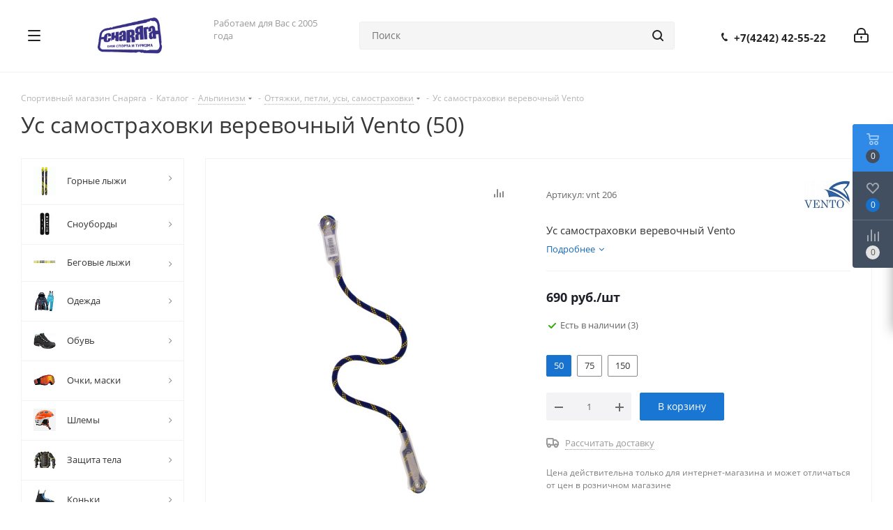

--- FILE ---
content_type: text/html; charset=UTF-8
request_url: https://snaryaga.net/catalog/alpinizm/ottyazhki_petli_usy_samostrakhovki/141943/?oid=189549
body_size: 93578
content:
<!DOCTYPE html>
<html xmlns="http://www.w3.org/1999/xhtml" xml:lang="ru" lang="ru" >
<head>

	<title>Ус самостраховки веревочный Vento</title>
	<meta name="viewport" content="initial-scale=1.0, width=device-width" />
	<meta name="HandheldFriendly" content="true" />
	<meta name="yes" content="yes" />
	<meta name="apple-mobile-web-app-status-bar-style" content="black" />
	<meta name="SKYPE_TOOLBAR" content="SKYPE_TOOLBAR_PARSER_COMPATIBLE" />
	<meta http-equiv="Content-Type" content="text/html; charset=UTF-8" />
<meta name="keywords" content="Велосипед, горные лыжи, беговые лыжи, сноуборды, самокаты, скетборды, роликовые коньки, спортивная одежда, спортивная обувь, велозапчасти и многое другое." />
<script data-skip-moving="true">(function(w, d, n) {var cl = "bx-core";var ht = d.documentElement;var htc = ht ? ht.className : undefined;if (htc === undefined || htc.indexOf(cl) !== -1){return;}var ua = n.userAgent;if (/(iPad;)|(iPhone;)/i.test(ua)){cl += " bx-ios";}else if (/Windows/i.test(ua)){cl += ' bx-win';}else if (/Macintosh/i.test(ua)){cl += " bx-mac";}else if (/Linux/i.test(ua) && !/Android/i.test(ua)){cl += " bx-linux";}else if (/Android/i.test(ua)){cl += " bx-android";}cl += (/(ipad|iphone|android|mobile|touch)/i.test(ua) ? " bx-touch" : " bx-no-touch");cl += w.devicePixelRatio && w.devicePixelRatio >= 2? " bx-retina": " bx-no-retina";if (/AppleWebKit/.test(ua)){cl += " bx-chrome";}else if (/Opera/.test(ua)){cl += " bx-opera";}else if (/Firefox/.test(ua)){cl += " bx-firefox";}ht.className = htc ? htc + " " + cl : cl;})(window, document, navigator);</script>


<link href="/bitrix/css/dbogdanoff.cookie/style.min.css?1762937261992"  rel="stylesheet" />
<link href="https://fonts.googleapis.com/css?family=Open+Sans:300italic,400italic,600italic,700italic,800italic,400,300,500,600,700,800&subset=latin,cyrillic-ext"  rel="stylesheet" />
<link href="/bitrix/css/aspro.next/notice.min.css?16827651092906"  rel="stylesheet" />
<link href="/bitrix/js/ui/design-tokens/dist/ui.design-tokens.min.css?171653598023463"  rel="stylesheet" />
<link href="/bitrix/js/ui/fonts/opensans/ui.font.opensans.min.css?16660885692320"  rel="stylesheet" />
<link href="/bitrix/js/main/popup/dist/main.popup.bundle.min.css?175491127128056"  rel="stylesheet" />
<link href="/bitrix/cache/css/s1/aspro_next/page_0bdc62cf2ba2b8b13946241015aa7203/page_0bdc62cf2ba2b8b13946241015aa7203_v1.css?176458469329848"  rel="stylesheet" />
<link href="/bitrix/cache/css/s1/aspro_next/template_54c913eedff40532c7581c88eb54d76c/template_54c913eedff40532c7581c88eb54d76c_v1.css?17645846931251517"  data-template-style="true" rel="stylesheet" />
<link href="/bitrix/panel/main/popup.min.css?167186669020774"  data-template-style="true"  rel="stylesheet" />




<script type="extension/settings" data-extension="currency.currency-core">{"region":"ru"}</script>



<link rel="shortcut icon" href="/favicon.ico" type="image/x-icon" />
<link rel="apple-touch-icon" sizes="180x180" href="/upload/CNext/232/webd.png" />
<style>html {--border-radius:8px;--theme-base-color:#1976d2;--theme-base-color-hue:210;--theme-base-color-saturation:79%;--theme-base-color-lightness:46%;--theme-base-opacity-color:#1976d21a;--theme-more-color:#1976d2;--theme-more-color-hue:210;--theme-more-color-saturation:79%;--theme-more-color-lightness:46%;--theme-lightness-hover-diff:6%;}</style>
<meta property="og:description" content="Ус самостраховки веревочный Vento" />
<meta property="og:image" content="https://snaryaga.net:443/upload/iblock/7d9/86x87ubn8bg5an252fhhhhtl97r5bda2/b90b681f-4d56-11e6-ad59-c7428ddeda52_6f562c60-0832-11eb-aaa2-002590aad2ab.jpg" />
<link rel="image_src" href="https://snaryaga.net:443/upload/iblock/7d9/86x87ubn8bg5an252fhhhhtl97r5bda2/b90b681f-4d56-11e6-ad59-c7428ddeda52_6f562c60-0832-11eb-aaa2-002590aad2ab.jpg"  />
<meta property="og:title" content="Ус самостраховки веревочный Vento" />
<meta property="og:type" content="website" />
<meta property="og:url" content="https://snaryaga.net:443/catalog/alpinizm/ottyazhki_petli_usy_samostrakhovki/141943/?oid=189549" />
		</head>

<body class="site_s1 fill_bg_n " id="main">
<div id="panel"></div>
	
	
				<!--'start_frame_cache_basketitems-component-block'-->												<div id="ajax_basket"></div>
					<!--'end_frame_cache_basketitems-component-block'-->						
		
					
	<div class="wrapper1  header_bgcolored with_left_block  catalog_page basket_fly basket_fill_DARK side_LEFT catalog_icons_Y banner_auto  mheader-v1 header-v15 regions_N fill_N footer-v2 front-vindex3 mfixed_N mfixed_view_always title-v1 with_phones store_LIST_AMOUNT">
		
		<div class="header_wrap visible-lg visible-md title-v1">
			<header id="header">
				
<div class="header-v14 header-wrapper">
	<div class="mega_fixed_menu">
		<div class="maxwidth-theme">
			<div class="row">
				<div class="col-md-12">
					<div class="menu-only">
						<nav class="mega-menu">
							<i class="svg inline  svg-inline-close dark" aria-hidden="true" ><svg xmlns="http://www.w3.org/2000/svg" width="16" height="16" viewBox="0 0 16 16">
  <defs>
    <style>
      .cccls-1 {
        fill: #222;
        fill-rule: evenodd;
      }
    </style>
  </defs>
  <path data-name="Rounded Rectangle 114 copy 3" class="cccls-1" d="M334.411,138l6.3,6.3a1,1,0,0,1,0,1.414,0.992,0.992,0,0,1-1.408,0l-6.3-6.306-6.3,6.306a1,1,0,0,1-1.409-1.414l6.3-6.3-6.293-6.3a1,1,0,0,1,1.409-1.414l6.3,6.3,6.3-6.3A1,1,0,0,1,340.7,131.7Z" transform="translate(-325 -130)"/>
</svg>
</i>										<div class="table-menu ">
		<table>
			<tr>
									
										<td class="menu-item unvisible dropdown catalog wide_menu  active">
						<div class="wrap">
							<a class="dropdown-toggle" href="/catalog/">
								<div>
																		Каталог									<div class="line-wrapper"><span class="line"></span></div>
								</div>
							</a>
															<span class="tail"></span>
								<div class="dropdown-menu ">
									
										<div class="customScrollbar scrollbar">
											<ul class="menu-wrapper " >
																																																			<li class="dropdown-submenu   has_img parent-items">
																																					<a href="/catalog/gornye_lyzhi_1/" title="Горные лыжи">
						<div class="menu_img"><img src="/upload/resize_cache/iblock/f99/60_60_1/ranger_115_fr_2020-configurable-fischer-fisc00158.gif" alt="Горные лыжи" title="Горные лыжи" /></div>
					</a>
										<a href="/catalog/gornye_lyzhi_1/" title="Горные лыжи"><span class="name">Горные лыжи</span><span class="arrow"><i></i></span></a>
															<ul class="dropdown-menu toggle_menu">
																	<li class="menu-item   ">
							<a href="/catalog/gornye_lyzhi_1/lyzhi/" title="Лыжи"><span class="name">Лыжи</span></a>
													</li>
																	<li class="menu-item   ">
							<a href="/catalog/gornye_lyzhi_1/botinki_1/" title="Ботинки"><span class="name">Ботинки</span></a>
													</li>
																	<li class="menu-item   ">
							<a href="/catalog/gornye_lyzhi_1/krepleniya_1/" title="Крепления"><span class="name">Крепления</span></a>
													</li>
																	<li class="menu-item  dropdown-submenu ">
							<a href="/catalog/gornye_lyzhi_1/palki_1/" title="Палки"><span class="name">Палки</span></a>
															<ul class="dropdown-menu">
																			<li class="menu-item ">
											<a href="/catalog/gornye_lyzhi_1/palki_1/aksessuary_dlya_palok/" title="Аксессуары для палок"><span class="name">Аксессуары для палок</span></a>
										</li>
																			<li class="menu-item ">
											<a href="/catalog/gornye_lyzhi_1/palki_1/palki_3/" title="Палки"><span class="name">Палки</span></a>
										</li>
																	</ul>
								
													</li>
																	<li class="menu-item   ">
							<a href="/catalog/gornye_lyzhi_1/chekhly_1/" title="Чехлы"><span class="name">Чехлы</span></a>
													</li>
																	<li class="menu-item   ">
							<a href="/catalog/gornye_lyzhi_1/sumki_dlya_botinok_1/" title="Сумки для ботинок"><span class="name">Сумки для ботинок</span></a>
													</li>
																	<li class="menu-item   ">
							<a href="/catalog/gornye_lyzhi_1/manzhety_svyazki_1/" title="Манжеты,связки"><span class="name">Манжеты,связки</span></a>
													</li>
																	<li class="menu-item   ">
							<a href="/catalog/gornye_lyzhi_1/zapchasti/" title="Запчасти"><span class="name">Запчасти</span></a>
													</li>
														</ul>
																																														</li>
																																																			<li class="dropdown-submenu   has_img parent-items">
																																					<a href="/catalog/snoubordy/" title="Сноуборды">
						<div class="menu_img"><img src="/upload/resize_cache/iblock/5a3/60_60_1/256543.750x0.jpg" alt="Сноуборды" title="Сноуборды" /></div>
					</a>
										<a href="/catalog/snoubordy/" title="Сноуборды"><span class="name">Сноуборды</span><span class="arrow"><i></i></span></a>
															<ul class="dropdown-menu toggle_menu">
																	<li class="menu-item   ">
							<a href="/catalog/snoubordy/doski/" title="Доски"><span class="name">Доски</span></a>
													</li>
																	<li class="menu-item   ">
							<a href="/catalog/snoubordy/botinki_2/" title="Ботинки"><span class="name">Ботинки</span></a>
													</li>
																	<li class="menu-item   ">
							<a href="/catalog/snoubordy/krepleniya_2/" title="Крепления"><span class="name">Крепления</span></a>
													</li>
																	<li class="menu-item   ">
							<a href="/catalog/snoubordy/zapchasti_1/" title="Запчасти"><span class="name">Запчасти</span></a>
													</li>
																	<li class="menu-item   ">
							<a href="/catalog/snoubordy/chekhly_2/" title="Чехлы"><span class="name">Чехлы</span></a>
													</li>
														</ul>
																																														</li>
																																																			<li class="dropdown-submenu   has_img parent-items">
																																					<a href="/catalog/begovye_lyzhi_1/" title="Беговые лыжи">
						<div class="menu_img"><img src="/upload/resize_cache/iblock/830/pm58xqxzszo9vt6gygf1nt3xk1dpjpwn/60_60_1/456.jpg" alt="Беговые лыжи" title="Беговые лыжи" /></div>
					</a>
										<a href="/catalog/begovye_lyzhi_1/" title="Беговые лыжи"><span class="name">Беговые лыжи</span><span class="arrow"><i></i></span></a>
															<ul class="dropdown-menu toggle_menu">
																	<li class="menu-item   ">
							<a href="/catalog/begovye_lyzhi_1/lyzhi_1/" title="Лыжи"><span class="name">Лыжи</span></a>
													</li>
																	<li class="menu-item   ">
							<a href="/catalog/begovye_lyzhi_1/botinki/" title="Ботинки"><span class="name">Ботинки</span></a>
													</li>
																	<li class="menu-item   ">
							<a href="/catalog/begovye_lyzhi_1/krepleniya/" title="Крепления"><span class="name">Крепления</span></a>
													</li>
																	<li class="menu-item   ">
							<a href="/catalog/begovye_lyzhi_1/palki/" title="Палки"><span class="name">Палки</span></a>
													</li>
																	<li class="menu-item   ">
							<a href="/catalog/begovye_lyzhi_1/chekhly/" title="Чехлы"><span class="name">Чехлы</span></a>
													</li>
																	<li class="menu-item   ">
							<a href="/catalog/begovye_lyzhi_1/sumki_dlya_botinok/" title="Сумки для ботинок"><span class="name">Сумки для ботинок</span></a>
													</li>
																	<li class="menu-item   ">
							<a href="/catalog/begovye_lyzhi_1/manzhety_svyazki/" title="Манжеты,связки"><span class="name">Манжеты,связки</span></a>
													</li>
																	<li class="menu-item   ">
							<a href="/catalog/begovye_lyzhi_1/kamus/" title="Камус"><span class="name">Камус</span></a>
													</li>
														</ul>
																																														</li>
																																																			<li class="dropdown-submenu   has_img parent-items">
																																					<a href="/catalog/odezhda_i_obuv/" title="Одежда">
						<div class="menu_img"><img src="/upload/resize_cache/iblock/b5d/60_60_1/Free-shipping-Export-Order-rossignol-ski-suit-women-and-men-snowboard-jacket-pants-skiing-sport-suit.jpg" alt="Одежда" title="Одежда" /></div>
					</a>
										<a href="/catalog/odezhda_i_obuv/" title="Одежда"><span class="name">Одежда</span><span class="arrow"><i></i></span></a>
															<ul class="dropdown-menu toggle_menu">
																	<li class="menu-item   ">
							<a href="/catalog/odezhda_i_obuv/kurtki/" title="Куртки"><span class="name">Куртки</span></a>
													</li>
																	<li class="menu-item   ">
							<a href="/catalog/odezhda_i_obuv/bryuki/" title="Брюки"><span class="name">Брюки</span></a>
													</li>
																	<li class="menu-item   ">
							<a href="/catalog/odezhda_i_obuv/kostyumy/" title="Костюмы"><span class="name">Костюмы</span></a>
													</li>
																	<li class="menu-item   ">
							<a href="/catalog/odezhda_i_obuv/kombinezony/" title="Комбинезоны"><span class="name">Комбинезоны</span></a>
													</li>
																	<li class="menu-item   ">
							<a href="/catalog/odezhda_i_obuv/odezhda_iz_flisa/" title="Одежда из флиса"><span class="name">Одежда из флиса</span></a>
													</li>
																	<li class="menu-item   ">
							<a href="/catalog/odezhda_i_obuv/termobelye/" title="Термобельё"><span class="name">Термобельё</span></a>
													</li>
																	<li class="menu-item   ">
							<a href="/catalog/odezhda_i_obuv/perchatki_varezhki/" title="Перчатки, варежки"><span class="name">Перчатки, варежки</span></a>
													</li>
																	<li class="menu-item   ">
							<a href="/catalog/odezhda_i_obuv/balaklavy/" title="Балаклавы"><span class="name">Балаклавы</span></a>
													</li>
																	<li class="menu-item   ">
							<a href="/catalog/odezhda_i_obuv/noski/" title="Носки"><span class="name">Носки</span></a>
													</li>
																	<li class="menu-item   ">
							<a href="/catalog/odezhda_i_obuv/shapki/" title="Шапки"><span class="name">Шапки</span></a>
													</li>
																	<li class="menu-item collapsed  ">
							<a href="/catalog/odezhda_i_obuv/kepki/" title="Кепки"><span class="name">Кепки</span></a>
													</li>
																	<li class="menu-item collapsed dropdown-submenu ">
							<a href="/catalog/odezhda_i_obuv/veloodezhda/" title="Велоодежда"><span class="name">Велоодежда</span></a>
															<ul class="dropdown-menu">
																			<li class="menu-item ">
											<a href="/catalog/odezhda_i_obuv/veloodezhda/veloperchatki/" title="Велоперчатки"><span class="name">Велоперчатки</span></a>
										</li>
																			<li class="menu-item ">
											<a href="/catalog/odezhda_i_obuv/veloodezhda/golovnye_ubory/" title="Головные уборы"><span class="name">Головные уборы</span></a>
										</li>
																			<li class="menu-item ">
											<a href="/catalog/odezhda_i_obuv/veloodezhda/veloshorty/" title="Велошорты"><span class="name">Велошорты</span></a>
										</li>
																	</ul>
								
													</li>
																	<li class="menu-item collapsed  ">
							<a href="/catalog/odezhda_i_obuv/propitki_i_stirka/" title="Пропитки и стирка"><span class="name">Пропитки и стирка</span></a>
													</li>
																	<li class="menu-item collapsed  ">
							<a href="/catalog/odezhda_i_obuv/remni_1/" title="Ремни"><span class="name">Ремни</span></a>
													</li>
																<li><span class="colored more_items with_dropdown">Ещё</span></li>
									</ul>
																																														</li>
																																																			<li class="dropdown-submenu   has_img parent-items">
																																					<a href="/catalog/obuv_1/" title="Обувь">
						<div class="menu_img"><img src="/upload/resize_cache/iblock/bf4/cosou7bwrgs8gfua26edw6xc0e7ptiui/60_60_1/salomon_889645764047_images_13954030636._S.jpg" alt="Обувь" title="Обувь" /></div>
					</a>
										<a href="/catalog/obuv_1/" title="Обувь"><span class="name">Обувь</span><span class="arrow"><i></i></span></a>
															<ul class="dropdown-menu toggle_menu">
																	<li class="menu-item   ">
							<a href="/catalog/obuv_1/obuv_dlya_goroda/" title="Обувь для города"><span class="name">Обувь для города</span></a>
													</li>
																	<li class="menu-item   ">
							<a href="/catalog/obuv_1/obuv_dlya_trekkinga/" title="Обувь для треккинга"><span class="name">Обувь для треккинга</span></a>
													</li>
																	<li class="menu-item   ">
							<a href="/catalog/obuv_1/veloobuv/" title="Велообувь"><span class="name">Велообувь</span></a>
													</li>
																	<li class="menu-item   ">
							<a href="/catalog/obuv_1/lyedostupy/" title="Лёдоступы"><span class="name">Лёдоступы</span></a>
													</li>
																	<li class="menu-item   ">
							<a href="/catalog/obuv_1/shnurki/" title="Шнурки"><span class="name">Шнурки</span></a>
													</li>
																	<li class="menu-item   ">
							<a href="/catalog/obuv_1/stelki/" title="Стельки"><span class="name">Стельки</span></a>
													</li>
																	<li class="menu-item   ">
							<a href="/catalog/obuv_1/ukhod_za_obuvyu/" title="Уход за обувью"><span class="name">Уход за обувью</span></a>
													</li>
														</ul>
																																														</li>
																																																			<li class="dropdown-submenu   has_img parent-items">
																																					<a href="/catalog/ochki_maski/" title="Очки, маски">
						<div class="menu_img"><img src="/upload/resize_cache/iblock/041/3k0iea6qkmnw4r0hxx372dp86j73v7s1/60_60_1/12322.jpg" alt="Очки, маски" title="Очки, маски" /></div>
					</a>
										<a href="/catalog/ochki_maski/" title="Очки, маски"><span class="name">Очки, маски</span><span class="arrow"><i></i></span></a>
															<ul class="dropdown-menu toggle_menu">
																	<li class="menu-item   ">
							<a href="/catalog/ochki_maski/gornolyzhnye_ochki/" title="Горнолыжные очки"><span class="name">Горнолыжные очки</span></a>
													</li>
																	<li class="menu-item   ">
							<a href="/catalog/ochki_maski/sportivnye/" title="Спортивные"><span class="name">Спортивные</span></a>
													</li>
																	<li class="menu-item   ">
							<a href="/catalog/ochki_maski/aksessuary/" title="Аксессуары"><span class="name">Аксессуары</span></a>
													</li>
														</ul>
																																														</li>
																																																			<li class="dropdown-submenu   has_img parent-items">
																																					<a href="/catalog/shlemy_1/" title="Шлемы">
						<div class="menu_img"><img src="/upload/resize_cache/iblock/10c/u7hrysguboqa7ieoxewabit0vp9rgtxj/60_60_1/sa213S.jpg" alt="Шлемы" title="Шлемы" /></div>
					</a>
										<a href="/catalog/shlemy_1/" title="Шлемы"><span class="name">Шлемы</span><span class="arrow"><i></i></span></a>
															<ul class="dropdown-menu toggle_menu">
																	<li class="menu-item   ">
							<a href="/catalog/shlemy_1/zimnie_shlema/" title="Зимние шлема"><span class="name">Зимние шлема</span></a>
													</li>
																	<li class="menu-item   ">
							<a href="/catalog/shlemy_1/letnie_shlema/" title="Летние шлема"><span class="name">Летние шлема</span></a>
													</li>
																	<li class="menu-item   ">
							<a href="/catalog/shlemy_1/aksessuary_1/" title="Аксессуары"><span class="name">Аксессуары</span></a>
													</li>
														</ul>
																																														</li>
																																																			<li class="dropdown-submenu   has_img parent-items">
																																					<a href="/catalog/zashchita_tela/" title="Защита тела">
						<div class="menu_img"><img src="/upload/resize_cache/iblock/fbd/60_60_1/-.jpg_q50.jpg" alt="Защита тела" title="Защита тела" /></div>
					</a>
										<a href="/catalog/zashchita_tela/" title="Защита тела"><span class="name">Защита тела</span><span class="arrow"><i></i></span></a>
															<ul class="dropdown-menu toggle_menu">
																	<li class="menu-item   ">
							<a href="/catalog/zashchita_tela/zashchita_nog/" title="Защита ног"><span class="name">Защита ног</span></a>
													</li>
																	<li class="menu-item   ">
							<a href="/catalog/zashchita_tela/zashchita_ruk/" title="Защита рук"><span class="name">Защита рук</span></a>
													</li>
																	<li class="menu-item   ">
							<a href="/catalog/zashchita_tela/zashchita_tela_1/" title="Защита тела"><span class="name">Защита тела</span></a>
													</li>
																	<li class="menu-item   ">
							<a href="/catalog/zashchita_tela/komplekty/" title="Комплекты"><span class="name">Комплекты</span></a>
													</li>
														</ul>
																																														</li>
																																																			<li class="dropdown-submenu   has_img parent-items">
																																					<a href="/catalog/konki_1/" title="Коньки">
						<div class="menu_img"><img src="/upload/resize_cache/iblock/6da/zjop32361qqq385du769d0r8csuj0yyl/60_60_1/454.jpg" alt="Коньки" title="Коньки" /></div>
					</a>
										<a href="/catalog/konki_1/" title="Коньки"><span class="name">Коньки</span><span class="arrow"><i></i></span></a>
															<ul class="dropdown-menu toggle_menu">
																	<li class="menu-item   ">
							<a href="/catalog/konki_1/aksessuary_7/" title="Аксессуары"><span class="name">Аксессуары</span></a>
													</li>
																	<li class="menu-item  dropdown-submenu ">
							<a href="/catalog/konki_1/konki_2/" title="Коньки"><span class="name">Коньки</span></a>
															<ul class="dropdown-menu">
																			<li class="menu-item ">
											<a href="/catalog/konki_1/konki_2/ledovye/" title="Ледовые"><span class="name">Ледовые</span></a>
										</li>
																			<li class="menu-item ">
											<a href="/catalog/konki_1/konki_2/figurnye/" title="Фигурные"><span class="name">Фигурные</span></a>
										</li>
																			<li class="menu-item ">
											<a href="/catalog/konki_1/konki_2/khokkeynye/" title="Хоккейные"><span class="name">Хоккейные</span></a>
										</li>
																	</ul>
								
													</li>
														</ul>
																																														</li>
																																																			<li class="dropdown-submenu   has_img parent-items">
																																					<a href="/catalog/mazi_i_instrumenty/" title="Мази и инструменты">
						<div class="menu_img"><img src="/upload/resize_cache/iblock/084/60_60_1/1016836442.jpg" alt="Мази и инструменты" title="Мази и инструменты" /></div>
					</a>
										<a href="/catalog/mazi_i_instrumenty/" title="Мази и инструменты"><span class="name">Мази и инструменты</span><span class="arrow"><i></i></span></a>
															<ul class="dropdown-menu toggle_menu">
																	<li class="menu-item  dropdown-submenu ">
							<a href="/catalog/mazi_i_instrumenty/instrumenty_2/" title="Инструменты"><span class="name">Инструменты</span></a>
															<ul class="dropdown-menu">
																			<li class="menu-item ">
											<a href="/catalog/mazi_i_instrumenty/instrumenty_2/obrabotka_kantov/" title="Обработка кантов"><span class="name">Обработка кантов</span></a>
										</li>
																			<li class="menu-item ">
											<a href="/catalog/mazi_i_instrumenty/instrumenty_2/probki/" title="Пробки"><span class="name">Пробки</span></a>
										</li>
																			<li class="menu-item ">
											<a href="/catalog/mazi_i_instrumenty/instrumenty_2/prochie_instrumenty/" title="Прочие инструменты"><span class="name">Прочие инструменты</span></a>
										</li>
																			<li class="menu-item ">
											<a href="/catalog/mazi_i_instrumenty/instrumenty_2/skrebki_tsikli/" title="Скребки,цикли"><span class="name">Скребки,цикли</span></a>
										</li>
																			<li class="menu-item ">
											<a href="/catalog/mazi_i_instrumenty/instrumenty_2/tiski/" title="Тиски"><span class="name">Тиски</span></a>
										</li>
																			<li class="menu-item ">
											<a href="/catalog/mazi_i_instrumenty/instrumenty_2/utyugi/" title="Утюги"><span class="name">Утюги</span></a>
										</li>
																			<li class="menu-item ">
											<a href="/catalog/mazi_i_instrumenty/instrumenty_2/fiberlen_1/" title="Фиберлен"><span class="name">Фиберлен</span></a>
										</li>
																			<li class="menu-item ">
											<a href="/catalog/mazi_i_instrumenty/instrumenty_2/shchyetki/" title="Щётки"><span class="name">Щётки</span></a>
										</li>
																	</ul>
								
													</li>
																	<li class="menu-item  dropdown-submenu ">
							<a href="/catalog/mazi_i_instrumenty/mazi/" title="Мази"><span class="name">Мази</span></a>
															<ul class="dropdown-menu">
																			<li class="menu-item ">
											<a href="/catalog/mazi_i_instrumenty/mazi/mazi_derzhaniya/" title="Мази держания"><span class="name">Мази держания</span></a>
										</li>
																			<li class="menu-item ">
											<a href="/catalog/mazi_i_instrumenty/mazi/mazi_skolzheniya/" title="Мази скольжения"><span class="name">Мази скольжения</span></a>
										</li>
																			<li class="menu-item ">
											<a href="/catalog/mazi_i_instrumenty/mazi/mazi_universalnye/" title="Мази универсальные"><span class="name">Мази универсальные</span></a>
										</li>
																			<li class="menu-item ">
											<a href="/catalog/mazi_i_instrumenty/mazi/nabory_1/" title="Наборы"><span class="name">Наборы</span></a>
										</li>
																			<li class="menu-item ">
											<a href="/catalog/mazi_i_instrumenty/mazi/smyvki/" title="Смывки"><span class="name">Смывки</span></a>
										</li>
																	</ul>
								
													</li>
														</ul>
																																														</li>
																																																			<li class="dropdown-submenu   has_img parent-items">
																																					<a href="/catalog/snegokaty_sanki_i_konki/" title="Снегокаты, санки">
						<div class="menu_img"><img src="/upload/resize_cache/iblock/b38/60_60_1/New-outdoor-funny-thickness-double-persons-custom.jpg" alt="Снегокаты, санки" title="Снегокаты, санки" /></div>
					</a>
										<a href="/catalog/snegokaty_sanki_i_konki/" title="Снегокаты, санки"><span class="name">Снегокаты, санки</span><span class="arrow"><i></i></span></a>
															<ul class="dropdown-menu toggle_menu">
																	<li class="menu-item   ">
							<a href="/catalog/snegokaty_sanki_i_konki/plastikovye_lyzhi/" title="Пластиковые лыжи"><span class="name">Пластиковые лыжи</span></a>
													</li>
																	<li class="menu-item   ">
							<a href="/catalog/snegokaty_sanki_i_konki/sanki_ledyanki/" title="Санки,ледянки"><span class="name">Санки,ледянки</span></a>
													</li>
																	<li class="menu-item   ">
							<a href="/catalog/snegokaty_sanki_i_konki/snegokaty/" title="Снегокаты"><span class="name">Снегокаты</span></a>
													</li>
																	<li class="menu-item   ">
							<a href="/catalog/snegokaty_sanki_i_konki/snouboty/" title="Сноуботы"><span class="name">Сноуботы</span></a>
													</li>
														</ul>
																																														</li>
																																																			<li class="dropdown-submenu   has_img parent-items">
																																					<a href="/catalog/turizm/" title="Туризм">
						<div class="menu_img"><img src="/upload/resize_cache/iblock/207/60_60_1/48281.png" alt="Туризм" title="Туризм" /></div>
					</a>
										<a href="/catalog/turizm/" title="Туризм"><span class="name">Туризм</span><span class="arrow"><i></i></span></a>
															<ul class="dropdown-menu toggle_menu">
																	<li class="menu-item  dropdown-submenu ">
							<a href="/catalog/turizm/kamus_1/" title="Камус"><span class="name">Камус</span></a>
															<ul class="dropdown-menu">
																			<li class="menu-item ">
											<a href="/catalog/turizm/kamus_1/aksessuary_9/" title="Аксессуары"><span class="name">Аксессуары</span></a>
										</li>
																			<li class="menu-item ">
											<a href="/catalog/turizm/kamus_1/kamus_2/" title="Камус"><span class="name">Камус</span></a>
										</li>
																	</ul>
								
													</li>
																	<li class="menu-item  dropdown-submenu ">
							<a href="/catalog/turizm/gazovoe_oborudovanie/" title="Газовое оборудование"><span class="name">Газовое оборудование</span></a>
															<ul class="dropdown-menu">
																			<li class="menu-item ">
											<a href="/catalog/turizm/gazovoe_oborudovanie/aksessuary_/" title="Аксессуары "><span class="name">Аксессуары </span></a>
										</li>
																			<li class="menu-item ">
											<a href="/catalog/turizm/gazovoe_oborudovanie/balony/" title="Балоны"><span class="name">Балоны</span></a>
										</li>
																			<li class="menu-item ">
											<a href="/catalog/turizm/gazovoe_oborudovanie/gorelki/" title="Горелки"><span class="name">Горелки</span></a>
										</li>
																			<li class="menu-item ">
											<a href="/catalog/turizm/gazovoe_oborudovanie/lampy/" title="Лампы"><span class="name">Лампы</span></a>
										</li>
																			<li class="menu-item ">
											<a href="/catalog/turizm/gazovoe_oborudovanie/obogrevateli_/" title="Обогреватели "><span class="name">Обогреватели </span></a>
										</li>
																			<li class="menu-item ">
											<a href="/catalog/turizm/gazovoe_oborudovanie/plity_/" title="Плиты "><span class="name">Плиты </span></a>
										</li>
																			<li class="menu-item ">
											<a href="/catalog/turizm/gazovoe_oborudovanie/rezaki_/" title="Резаки "><span class="name">Резаки </span></a>
										</li>
																	</ul>
								
													</li>
																	<li class="menu-item  dropdown-submenu ">
							<a href="/catalog/turizm/instrumenty/" title="Инструменты"><span class="name">Инструменты</span></a>
															<ul class="dropdown-menu">
																			<li class="menu-item ">
											<a href="/catalog/turizm/instrumenty/aksessuary_2/" title="Аксессуары"><span class="name">Аксессуары</span></a>
										</li>
																			<li class="menu-item ">
											<a href="/catalog/turizm/instrumenty/multituly/" title="Мультитулы"><span class="name">Мультитулы</span></a>
										</li>
																			<li class="menu-item ">
											<a href="/catalog/turizm/instrumenty/nozhi_1/" title="Ножи"><span class="name">Ножи</span></a>
										</li>
																			<li class="menu-item ">
											<a href="/catalog/turizm/instrumenty/topory_pily_lopaty/" title="Топоры,пилы,лопаты"><span class="name">Топоры,пилы,лопаты</span></a>
										</li>
																	</ul>
								
													</li>
																	<li class="menu-item  dropdown-submenu ">
							<a href="/catalog/turizm/kempingovaya_mebel/" title="Кемпинговая мебель"><span class="name">Кемпинговая мебель</span></a>
															<ul class="dropdown-menu">
																			<li class="menu-item ">
											<a href="/catalog/turizm/kempingovaya_mebel/kresla/" title="Кресла"><span class="name">Кресла</span></a>
										</li>
																			<li class="menu-item ">
											<a href="/catalog/turizm/kempingovaya_mebel/prochaya_mebel/" title="Прочая мебель"><span class="name">Прочая мебель</span></a>
										</li>
																			<li class="menu-item ">
											<a href="/catalog/turizm/kempingovaya_mebel/raskladushki/" title="Раскладушки"><span class="name">Раскладушки</span></a>
										</li>
																			<li class="menu-item ">
											<a href="/catalog/turizm/kempingovaya_mebel/stol_stulya/" title="Стол+стулья"><span class="name">Стол+стулья</span></a>
										</li>
																			<li class="menu-item ">
											<a href="/catalog/turizm/kempingovaya_mebel/stoly/" title="Столы"><span class="name">Столы</span></a>
										</li>
																			<li class="menu-item ">
											<a href="/catalog/turizm/kempingovaya_mebel/stulya/" title="Стулья"><span class="name">Стулья</span></a>
										</li>
																	</ul>
								
													</li>
																	<li class="menu-item  dropdown-submenu ">
							<a href="/catalog/turizm/kovriki/" title="Коврики"><span class="name">Коврики</span></a>
															<ul class="dropdown-menu">
																			<li class="menu-item ">
											<a href="/catalog/turizm/kovriki/penki_sidenya/" title="Пенки, сиденья"><span class="name">Пенки, сиденья</span></a>
										</li>
																			<li class="menu-item ">
											<a href="/catalog/turizm/kovriki/samonaduvayushchiesya_naduvnye/" title="Самонадувающиеся/надувные"><span class="name">Самонадувающиеся/надувные</span></a>
										</li>
																	</ul>
								
													</li>
																	<li class="menu-item  dropdown-submenu ">
							<a href="/catalog/turizm/palatki_tenty/" title="Палатки"><span class="name">Палатки</span></a>
															<ul class="dropdown-menu">
																			<li class="menu-item ">
											<a href="/catalog/turizm/palatki_tenty/avtomaticheskie/" title="Автоматические"><span class="name">Автоматические</span></a>
										</li>
																			<li class="menu-item ">
											<a href="/catalog/turizm/palatki_tenty/aksessuary_zapchasti/" title="Аксессуары, запчасти"><span class="name">Аксессуары, запчасти</span></a>
										</li>
																			<li class="menu-item ">
											<a href="/catalog/turizm/palatki_tenty/kempingovye/" title="Кемпинговые"><span class="name">Кемпинговые</span></a>
										</li>
																			<li class="menu-item ">
											<a href="/catalog/turizm/palatki_tenty/trekkingovye/" title="Треккинговые"><span class="name">Треккинговые</span></a>
										</li>
																			<li class="menu-item ">
											<a href="/catalog/turizm/palatki_tenty/shatry_tenty/" title="Шатры"><span class="name">Шатры</span></a>
										</li>
																			<li class="menu-item ">
											<a href="/catalog/turizm/palatki_tenty/tenty/" title="Тенты"><span class="name">Тенты</span></a>
										</li>
																	</ul>
								
													</li>
																	<li class="menu-item  dropdown-submenu ">
							<a href="/catalog/turizm/posuda/" title="Посуда"><span class="name">Посуда</span></a>
															<ul class="dropdown-menu">
																			<li class="menu-item ">
											<a href="/catalog/turizm/posuda/kastryuli_kotly/" title="Кастрюли,котлы"><span class="name">Кастрюли,котлы</span></a>
										</li>
																			<li class="menu-item ">
											<a href="/catalog/turizm/posuda/kruzhki_tarelki/" title="Кружки,тарелки"><span class="name">Кружки,тарелки</span></a>
										</li>
																			<li class="menu-item ">
											<a href="/catalog/turizm/posuda/nabory/" title="Наборы"><span class="name">Наборы</span></a>
										</li>
																			<li class="menu-item ">
											<a href="/catalog/turizm/posuda/prochaya_posuda/" title="Прочая посуда"><span class="name">Прочая посуда</span></a>
										</li>
																			<li class="menu-item ">
											<a href="/catalog/turizm/posuda/stolovye_pribory/" title="Столовые приборы"><span class="name">Столовые приборы</span></a>
										</li>
																			<li class="menu-item ">
											<a href="/catalog/turizm/posuda/termosa_flyagi/" title="Термоса,фляги"><span class="name">Термоса,фляги</span></a>
										</li>
																			<li class="menu-item ">
											<a href="/catalog/turizm/posuda/chayniki/" title="Чайники"><span class="name">Чайники</span></a>
										</li>
																	</ul>
								
													</li>
																	<li class="menu-item  dropdown-submenu ">
							<a href="/catalog/turizm/ryukzaki_i_sumki/" title="Рюкзаки и сумки"><span class="name">Рюкзаки и сумки</span></a>
															<ul class="dropdown-menu">
																			<li class="menu-item ">
											<a href="/catalog/turizm/ryukzaki_i_sumki/pitevye_sistemy/" title="Питьевые системы"><span class="name">Питьевые системы</span></a>
										</li>
																			<li class="menu-item ">
											<a href="/catalog/turizm/ryukzaki_i_sumki/gorodskie_ryukzaki/" title="Городские рюкзаки"><span class="name">Городские рюкзаки</span></a>
										</li>
																			<li class="menu-item ">
											<a href="/catalog/turizm/ryukzaki_i_sumki/chekhly_furnitura/" title="Чехлы, фурнитура"><span class="name">Чехлы, фурнитура</span></a>
										</li>
																			<li class="menu-item ">
											<a href="/catalog/turizm/ryukzaki_i_sumki/turisticheskie_ryukzaki/" title="Туристические рюкзаки"><span class="name">Туристические рюкзаки</span></a>
										</li>
																	</ul>
								
													</li>
																	<li class="menu-item   ">
							<a href="/catalog/turizm/snegostupy/" title="Снегоступы"><span class="name">Снегоступы</span></a>
													</li>
																	<li class="menu-item  dropdown-submenu ">
							<a href="/catalog/turizm/spalniki/" title="Спальники"><span class="name">Спальники</span></a>
															<ul class="dropdown-menu">
																			<li class="menu-item ">
											<a href="/catalog/turizm/spalniki/dvuspalnye/" title="Двуспальные"><span class="name">Двуспальные</span></a>
										</li>
																			<li class="menu-item ">
											<a href="/catalog/turizm/spalniki/kokon/" title="Кокон"><span class="name">Кокон</span></a>
										</li>
																			<li class="menu-item ">
											<a href="/catalog/turizm/spalniki/odeyalo/" title="Одеяло"><span class="name">Одеяло</span></a>
										</li>
																	</ul>
								
													</li>
																	<li class="menu-item collapsed dropdown-submenu ">
							<a href="/catalog/turizm/trekking/" title="Треккинг"><span class="name">Треккинг</span></a>
															<ul class="dropdown-menu">
																			<li class="menu-item ">
											<a href="/catalog/turizm/trekking/getry/" title="Гетры"><span class="name">Гетры</span></a>
										</li>
																			<li class="menu-item ">
											<a href="/catalog/turizm/trekking/palki_2/" title="Палки"><span class="name">Палки</span></a>
										</li>
																			<li class="menu-item ">
											<a href="/catalog/turizm/trekking/aksessuary_dlya_palok_1/" title="Аксессуары для палок"><span class="name">Аксессуары для палок</span></a>
										</li>
																	</ul>
								
													</li>
																	<li class="menu-item collapsed  ">
							<a href="/catalog/turizm/fonari/" title="Фонари"><span class="name">Фонари</span></a>
													</li>
																	<li class="menu-item collapsed dropdown-submenu ">
							<a href="/catalog/turizm/krovati_naduvnye/" title="Кровати надувные"><span class="name">Кровати надувные</span></a>
															<ul class="dropdown-menu">
																			<li class="menu-item ">
											<a href="/catalog/turizm/krovati_naduvnye/krovati/" title="Кровати"><span class="name">Кровати</span></a>
										</li>
																			<li class="menu-item ">
											<a href="/catalog/turizm/krovati_naduvnye/nasosy_1/" title="Насосы"><span class="name">Насосы</span></a>
										</li>
																			<li class="menu-item ">
											<a href="/catalog/turizm/krovati_naduvnye/podushki_pledy/" title="Подушки"><span class="name">Подушки</span></a>
										</li>
																			<li class="menu-item ">
											<a href="/catalog/turizm/krovati_naduvnye/remkomplekty/" title="Ремкомплекты"><span class="name">Ремкомплекты</span></a>
										</li>
																	</ul>
								
													</li>
																	<li class="menu-item collapsed dropdown-submenu ">
							<a href="/catalog/turizm/kostrovye_prinadlezhnosti/" title="Костровые принадлежности"><span class="name">Костровые принадлежности</span></a>
															<ul class="dropdown-menu">
																			<li class="menu-item ">
											<a href="/catalog/turizm/kostrovye_prinadlezhnosti/mangaly_grili/" title="Мангалы,грили"><span class="name">Мангалы,грили</span></a>
										</li>
																			<li class="menu-item ">
											<a href="/catalog/turizm/kostrovye_prinadlezhnosti/ugol/" title="Уголь"><span class="name">Уголь</span></a>
										</li>
																			<li class="menu-item ">
											<a href="/catalog/turizm/kostrovye_prinadlezhnosti/shampura/" title="Шампура"><span class="name">Шампура</span></a>
										</li>
																	</ul>
								
													</li>
																	<li class="menu-item collapsed  ">
							<a href="/catalog/turizm/meshki_kompressionnye/" title="Мешки компрессионные"><span class="name">Мешки компрессионные</span></a>
													</li>
																	<li class="menu-item collapsed  ">
							<a href="/catalog/turizm/sumki/" title="Сумки"><span class="name">Сумки</span></a>
													</li>
																	<li class="menu-item collapsed  ">
							<a href="/catalog/turizm/sumki_izotermicheskie_aksessuary/" title="Сумки изотермические, аксессуары"><span class="name">Сумки изотермические, аксессуары</span></a>
													</li>
																	<li class="menu-item collapsed  ">
							<a href="/catalog/turizm/aksessuary_dlya_gopro/" title="Аксессуары для GoPro"><span class="name">Аксессуары для GoPro</span></a>
													</li>
																	<li class="menu-item collapsed  ">
							<a href="/catalog/turizm/sredstva_zashchity_ot_nasekomykh/" title="Средства защиты от насекомых"><span class="name">Средства защиты от насекомых</span></a>
													</li>
																	<li class="menu-item collapsed  ">
							<a href="/catalog/turizm/kompasy/" title="Компасы"><span class="name">Компасы</span></a>
													</li>
																<li><span class="colored more_items with_dropdown">Ещё</span></li>
									</ul>
																																														</li>
																																																			<li class="dropdown-submenu  active has_img parent-items">
																																					<a href="/catalog/alpinizm/" title="Альпинизм">
						<div class="menu_img"><img src="/upload/resize_cache/iblock/673/60_60_1/SProm-1-1.png" alt="Альпинизм" title="Альпинизм" /></div>
					</a>
										<a href="/catalog/alpinizm/" title="Альпинизм"><span class="name">Альпинизм</span><span class="arrow"><i></i></span></a>
															<ul class="dropdown-menu toggle_menu">
																	<li class="menu-item   ">
							<a href="/catalog/alpinizm/blok_roliki/" title="Блок-ролики"><span class="name">Блок-ролики</span></a>
													</li>
																	<li class="menu-item   ">
							<a href="/catalog/alpinizm/veryevki/" title="Верёвки"><span class="name">Верёвки</span></a>
													</li>
																	<li class="menu-item   ">
							<a href="/catalog/alpinizm/zazhimy/" title="Зажимы"><span class="name">Зажимы</span></a>
													</li>
																	<li class="menu-item   ">
							<a href="/catalog/alpinizm/karabiny/" title="Карабины"><span class="name">Карабины</span></a>
													</li>
																	<li class="menu-item   ">
							<a href="/catalog/alpinizm/kaski/" title="Каски"><span class="name">Каски</span></a>
													</li>
																	<li class="menu-item  dropdown-submenu ">
							<a href="/catalog/alpinizm/lavinnoe_snaryazhenie/" title="Лавинное снаряжение"><span class="name">Лавинное снаряжение</span></a>
															<ul class="dropdown-menu">
																			<li class="menu-item ">
											<a href="/catalog/alpinizm/lavinnoe_snaryazhenie/ledoruby/" title="Ледорубы"><span class="name">Ледорубы</span></a>
										</li>
																			<li class="menu-item ">
											<a href="/catalog/alpinizm/lavinnoe_snaryazhenie/shchup/" title="Щуп"><span class="name">Щуп</span></a>
										</li>
																	</ul>
								
													</li>
																	<li class="menu-item   ">
							<a href="/catalog/alpinizm/nozhi/" title="Ножи"><span class="name">Ножи</span></a>
													</li>
																	<li class="menu-item   ">
							<a href="/catalog/alpinizm/promyshlennye_privyazi/" title="Промышленные привязи"><span class="name">Промышленные привязи</span></a>
													</li>
																	<li class="menu-item   active">
							<a href="/catalog/alpinizm/ottyazhki_petli_usy_samostrakhovki/" title="Оттяжки, петли, усы, самостраховки"><span class="name">Оттяжки, петли, усы, самостраховки</span></a>
													</li>
																	<li class="menu-item   ">
							<a href="/catalog/alpinizm/sportivnye_obvyazki/" title="Спортивные обвязки"><span class="name">Спортивные обвязки</span></a>
													</li>
																	<li class="menu-item collapsed  ">
							<a href="/catalog/alpinizm/spuskovye_ustroystva/" title="Спусковые устройства"><span class="name">Спусковые устройства</span></a>
													</li>
																	<li class="menu-item collapsed  ">
							<a href="/catalog/alpinizm/prochee_alpinistskoe_snaryazhenie/" title="Прочее"><span class="name">Прочее</span></a>
													</li>
																<li><span class="colored more_items with_dropdown">Ещё</span></li>
									</ul>
																																														</li>
																																																			<li class="dropdown-submenu   has_img parent-items">
																																					<a href="/catalog/fitnes_igrovye_vidy_sporta/" title="Фитнес, игровые виды спорта">
						<div class="menu_img"><img src="/upload/resize_cache/iblock/91b/60_60_1/2018-hot-sales-High-Quality-Indoor-Fitness.jpg" alt="Фитнес, игровые виды спорта" title="Фитнес, игровые виды спорта" /></div>
					</a>
										<a href="/catalog/fitnes_igrovye_vidy_sporta/" title="Фитнес, игровые виды спорта"><span class="name">Фитнес, игровые виды спорта</span><span class="arrow"><i></i></span></a>
															<ul class="dropdown-menu toggle_menu">
																	<li class="menu-item   ">
							<a href="/catalog/fitnes_igrovye_vidy_sporta/boks_edinoborstva/" title="Бокс, единоборства"><span class="name">Бокс, единоборства</span></a>
													</li>
																	<li class="menu-item  dropdown-submenu ">
							<a href="/catalog/fitnes_igrovye_vidy_sporta/zhelezo/" title="Железо"><span class="name">Железо</span></a>
															<ul class="dropdown-menu">
																			<li class="menu-item ">
											<a href="/catalog/fitnes_igrovye_vidy_sporta/zhelezo/ganteli_giri/" title="Гантели, гири"><span class="name">Гантели, гири</span></a>
										</li>
																			<li class="menu-item ">
											<a href="/catalog/fitnes_igrovye_vidy_sporta/zhelezo/grify/" title="Грифы"><span class="name">Грифы</span></a>
										</li>
																			<li class="menu-item ">
											<a href="/catalog/fitnes_igrovye_vidy_sporta/zhelezo/diski_bliny/" title="Диски, блины"><span class="name">Диски, блины</span></a>
										</li>
																	</ul>
								
													</li>
																	<li class="menu-item  dropdown-submenu ">
							<a href="/catalog/fitnes_igrovye_vidy_sporta/myachi/" title="Мячи"><span class="name">Мячи</span></a>
															<ul class="dropdown-menu">
																			<li class="menu-item ">
											<a href="/catalog/fitnes_igrovye_vidy_sporta/myachi/aksessuary_3/" title="Аксессуары"><span class="name">Аксессуары</span></a>
										</li>
																			<li class="menu-item ">
											<a href="/catalog/fitnes_igrovye_vidy_sporta/myachi/voleybolnye/" title="Волейбольные"><span class="name">Волейбольные</span></a>
										</li>
																			<li class="menu-item ">
											<a href="/catalog/fitnes_igrovye_vidy_sporta/myachi/basketbolnye/" title="Баскетбольные"><span class="name">Баскетбольные</span></a>
										</li>
																			<li class="menu-item ">
											<a href="/catalog/fitnes_igrovye_vidy_sporta/myachi/futbolnye/" title="Футбольные"><span class="name">Футбольные</span></a>
										</li>
																	</ul>
								
													</li>
																	<li class="menu-item  dropdown-submenu ">
							<a href="/catalog/fitnes_igrovye_vidy_sporta/plavanie/" title="Плавание"><span class="name">Плавание</span></a>
															<ul class="dropdown-menu">
																			<li class="menu-item ">
											<a href="/catalog/fitnes_igrovye_vidy_sporta/plavanie/shapochki/" title="Шапочки"><span class="name">Шапочки</span></a>
										</li>
																			<li class="menu-item ">
											<a href="/catalog/fitnes_igrovye_vidy_sporta/plavanie/ochki_dlya_plavaniya/" title="Очки для плавания"><span class="name">Очки для плавания</span></a>
										</li>
																			<li class="menu-item ">
											<a href="/catalog/fitnes_igrovye_vidy_sporta/plavanie/aksessuary_4/" title="Аксессуары"><span class="name">Аксессуары</span></a>
										</li>
																	</ul>
								
													</li>
																	<li class="menu-item  dropdown-submenu ">
							<a href="/catalog/fitnes_igrovye_vidy_sporta/tennis_badminton/" title="Теннис, бадминтон"><span class="name">Теннис, бадминтон</span></a>
															<ul class="dropdown-menu">
																			<li class="menu-item ">
											<a href="/catalog/fitnes_igrovye_vidy_sporta/tennis_badminton/badminton/" title="Бадминтон"><span class="name">Бадминтон</span></a>
										</li>
																			<li class="menu-item ">
											<a href="/catalog/fitnes_igrovye_vidy_sporta/tennis_badminton/nastolnyy_tennis/" title="Настольный теннис"><span class="name">Настольный теннис</span></a>
										</li>
																			<li class="menu-item ">
											<a href="/catalog/fitnes_igrovye_vidy_sporta/tennis_badminton/bolshoy_tennis/" title="Большой теннис"><span class="name">Большой теннис</span></a>
										</li>
																	</ul>
								
													</li>
																	<li class="menu-item  dropdown-submenu ">
							<a href="/catalog/fitnes_igrovye_vidy_sporta/prochiy_fitnes/" title="Прочий фитнес"><span class="name">Прочий фитнес</span></a>
															<ul class="dropdown-menu">
																			<li class="menu-item ">
											<a href="/catalog/fitnes_igrovye_vidy_sporta/prochiy_fitnes/igry/" title="Игры"><span class="name">Игры</span></a>
										</li>
																			<li class="menu-item ">
											<a href="/catalog/fitnes_igrovye_vidy_sporta/prochiy_fitnes/turniki/" title="Турники"><span class="name">Турники</span></a>
										</li>
																			<li class="menu-item ">
											<a href="/catalog/fitnes_igrovye_vidy_sporta/prochiy_fitnes/butylki_dlya_sporta/" title="Бутылки для спорта"><span class="name">Бутылки для спорта</span></a>
										</li>
																			<li class="menu-item ">
											<a href="/catalog/fitnes_igrovye_vidy_sporta/prochiy_fitnes/vesy/" title="Весы"><span class="name">Весы</span></a>
										</li>
																			<li class="menu-item ">
											<a href="/catalog/fitnes_igrovye_vidy_sporta/prochiy_fitnes/kovriki_dlya_fitnesa/" title="Коврики для фитнеса"><span class="name">Коврики для фитнеса</span></a>
										</li>
																			<li class="menu-item ">
											<a href="/catalog/fitnes_igrovye_vidy_sporta/prochiy_fitnes/obruchi_skakalki/" title="Обручи, скакалки"><span class="name">Обручи, скакалки</span></a>
										</li>
																			<li class="menu-item ">
											<a href="/catalog/fitnes_igrovye_vidy_sporta/prochiy_fitnes/svistki/" title="Свистки"><span class="name">Свистки</span></a>
										</li>
																			<li class="menu-item ">
											<a href="/catalog/fitnes_igrovye_vidy_sporta/prochiy_fitnes/supportery/" title="Суппортеры"><span class="name">Суппортеры</span></a>
										</li>
																			<li class="menu-item ">
											<a href="/catalog/fitnes_igrovye_vidy_sporta/prochiy_fitnes/upory_dlya_otzhimaniya_kolyesa_gimnasticheskie/" title="Упоры для отжимания, колёса гимнастические"><span class="name">Упоры для отжимания, колёса гимнастические</span></a>
										</li>
																			<li class="menu-item ">
											<a href="/catalog/fitnes_igrovye_vidy_sporta/prochiy_fitnes/utyazheliteli/" title="Утяжелители"><span class="name">Утяжелители</span></a>
										</li>
																			<li class="menu-item ">
											<a href="/catalog/fitnes_igrovye_vidy_sporta/prochiy_fitnes/fitnes_myachi_massazhnye_myachi/" title="Фитнес-мячи, массажные мячи"><span class="name">Фитнес-мячи, массажные мячи</span></a>
										</li>
																			<li class="menu-item ">
											<a href="/catalog/fitnes_igrovye_vidy_sporta/prochiy_fitnes/espandery/" title="Эспандеры"><span class="name">Эспандеры</span></a>
										</li>
																			<li class="menu-item ">
											<a href="/catalog/fitnes_igrovye_vidy_sporta/prochiy_fitnes/sekundomery/" title="Секундомеры"><span class="name">Секундомеры</span></a>
										</li>
																	</ul>
								
													</li>
														</ul>
																																														</li>
																																																			<li class="dropdown-submenu   has_img parent-items">
																																					<a href="/catalog/velosipedy_1/" title="Велосипеды">
						<div class="menu_img"><img src="/upload/resize_cache/iblock/373/60_60_1/stomper_24_ace_2019_2.jpg" alt="Велосипеды" title="Велосипеды" /></div>
					</a>
										<a href="/catalog/velosipedy_1/" title="Велосипеды"><span class="name">Велосипеды</span><span class="arrow"><i></i></span></a>
															<ul class="dropdown-menu toggle_menu">
																	<li class="menu-item  dropdown-submenu ">
							<a href="/catalog/velosipedy_1/velosipedy/" title="Велосипеды"><span class="name">Велосипеды</span></a>
															<ul class="dropdown-menu">
																			<li class="menu-item ">
											<a href="/catalog/velosipedy_1/velosipedy/zhenskie/" title="Женские"><span class="name">Женские</span></a>
										</li>
																			<li class="menu-item ">
											<a href="/catalog/velosipedy_1/velosipedy/detskie/" title="Детские"><span class="name">Детские</span></a>
										</li>
																			<li class="menu-item ">
											<a href="/catalog/velosipedy_1/velosipedy/bmx/" title="BMX"><span class="name">BMX</span></a>
										</li>
																			<li class="menu-item ">
											<a href="/catalog/velosipedy_1/velosipedy/begovely_1/" title="Беговелы"><span class="name">Беговелы</span></a>
										</li>
																			<li class="menu-item ">
											<a href="/catalog/velosipedy_1/velosipedy/kross_kantriynye/" title="Кросс-кантрийные"><span class="name">Кросс-кантрийные</span></a>
										</li>
																			<li class="menu-item ">
											<a href="/catalog/velosipedy_1/velosipedy/shosseynye/" title="Шоссейные"><span class="name">Шоссейные</span></a>
										</li>
																	</ul>
								
													</li>
																	<li class="menu-item  dropdown-submenu ">
							<a href="/catalog/velosipedy_1/veloaksessuary/" title="Велоаксессуары"><span class="name">Велоаксессуары</span></a>
															<ul class="dropdown-menu">
																			<li class="menu-item ">
											<a href="/catalog/velosipedy_1/veloaksessuary/aptechki/" title="Аптечки"><span class="name">Аптечки</span></a>
										</li>
																			<li class="menu-item ">
											<a href="/catalog/velosipedy_1/veloaksessuary/bagazhniki/" title="Багажники"><span class="name">Багажники</span></a>
										</li>
																			<li class="menu-item ">
											<a href="/catalog/velosipedy_1/veloaksessuary/detskie_velokresla/" title="Детские велокресла"><span class="name">Детские велокресла</span></a>
										</li>
																			<li class="menu-item ">
											<a href="/catalog/velosipedy_1/veloaksessuary/zamki/" title="Замки"><span class="name">Замки</span></a>
										</li>
																			<li class="menu-item ">
											<a href="/catalog/velosipedy_1/veloaksessuary/zashchita_2/" title="Защита"><span class="name">Защита</span></a>
										</li>
																			<li class="menu-item ">
											<a href="/catalog/velosipedy_1/veloaksessuary/zvonki/" title="Звонки"><span class="name">Звонки</span></a>
										</li>
																			<li class="menu-item ">
											<a href="/catalog/velosipedy_1/veloaksessuary/zerkala/" title="Зеркала"><span class="name">Зеркала</span></a>
										</li>
																			<li class="menu-item ">
											<a href="/catalog/velosipedy_1/veloaksessuary/instrumenty_1/" title="Инструменты"><span class="name">Инструменты</span></a>
										</li>
																			<li class="menu-item ">
											<a href="/catalog/velosipedy_1/veloaksessuary/kompyutery/" title="Компьютеры"><span class="name">Компьютеры</span></a>
										</li>
																			<li class="menu-item ">
											<a href="/catalog/velosipedy_1/veloaksessuary/krylya/" title="Крылья"><span class="name">Крылья</span></a>
										</li>
																			<li class="menu-item ">
											<a href="/catalog/velosipedy_1/veloaksessuary/nasosy/" title="Насосы"><span class="name">Насосы</span></a>
										</li>
																			<li class="menu-item ">
											<a href="/catalog/velosipedy_1/veloaksessuary/prochie_veloaksessuary/" title="Прочие велоаксессуары"><span class="name">Прочие велоаксессуары</span></a>
										</li>
																			<li class="menu-item ">
											<a href="/catalog/velosipedy_1/veloaksessuary/podnozhki/" title="Подножки"><span class="name">Подножки</span></a>
										</li>
																			<li class="menu-item ">
											<a href="/catalog/velosipedy_1/veloaksessuary/sumki_chekhly/" title="Сумки чехлы"><span class="name">Сумки чехлы</span></a>
										</li>
																			<li class="menu-item ">
											<a href="/catalog/velosipedy_1/veloaksessuary/flyagi_flyagoderzhateli/" title="Фляги флягодержатели"><span class="name">Фляги флягодержатели</span></a>
										</li>
																			<li class="menu-item ">
											<a href="/catalog/velosipedy_1/veloaksessuary/fonari_1/" title="Фонари"><span class="name">Фонари</span></a>
										</li>
																	</ul>
								
													</li>
																	<li class="menu-item  dropdown-submenu ">
							<a href="/catalog/velosipedy_1/velozapchasti/" title="Велозапчасти"><span class="name">Велозапчасти</span></a>
															<ul class="dropdown-menu">
																			<li class="menu-item ">
											<a href="/catalog/velosipedy_1/velozapchasti/vilki_i_amortizatory/" title="Вилки и амортизаторы"><span class="name">Вилки и амортизаторы</span></a>
										</li>
																			<li class="menu-item ">
											<a href="/catalog/velosipedy_1/velozapchasti/syedla_1/" title="Сёдла"><span class="name">Сёдла</span></a>
										</li>
																			<li class="menu-item ">
											<a href="/catalog/velosipedy_1/velozapchasti/ramy_1/" title="Рамы"><span class="name">Рамы</span></a>
										</li>
																			<li class="menu-item ">
											<a href="/catalog/velosipedy_1/velozapchasti/kolyesnaya_gruppa/" title="Колёсная группа"><span class="name">Колёсная группа</span></a>
										</li>
																			<li class="menu-item ">
											<a href="/catalog/velosipedy_1/velozapchasti/pereklyuchateli/" title="Переключатели"><span class="name">Переключатели</span></a>
										</li>
																			<li class="menu-item ">
											<a href="/catalog/velosipedy_1/velozapchasti/rulevaya_gruppa_1/" title="Рулевая группа"><span class="name">Рулевая группа</span></a>
										</li>
																			<li class="menu-item ">
											<a href="/catalog/velosipedy_1/velozapchasti/sistemy_shatuny/" title="Системы,шатуны"><span class="name">Системы,шатуны</span></a>
										</li>
																			<li class="menu-item ">
											<a href="/catalog/velosipedy_1/velozapchasti/tormoznaya_gruppa/" title="Тормозная группа"><span class="name">Тормозная группа</span></a>
										</li>
																			<li class="menu-item ">
											<a href="/catalog/velosipedy_1/velozapchasti/trosa_rubashki/" title="Троса,рубашки"><span class="name">Троса,рубашки</span></a>
										</li>
																			<li class="menu-item ">
											<a href="/catalog/velosipedy_1/velozapchasti/tsepi/" title="Цепи"><span class="name">Цепи</span></a>
										</li>
																	</ul>
								
													</li>
																	<li class="menu-item   ">
							<a href="/catalog/velosipedy_1/smazki_zhidkosti/" title="Смазки жидкости"><span class="name">Смазки жидкости</span></a>
													</li>
														</ul>
																																														</li>
																																																			<li class="dropdown-submenu   has_img parent-items">
																																					<a href="/catalog/samokaty/" title="Самокаты">
						<div class="menu_img"><img src="/upload/resize_cache/iblock/ebc/60_60_1/f654e9ee0c7b93c0945a375b4e4a7602.jpg" alt="Самокаты" title="Самокаты" /></div>
					</a>
										<a href="/catalog/samokaty/" title="Самокаты"><span class="name">Самокаты</span><span class="arrow"><i></i></span></a>
															<ul class="dropdown-menu toggle_menu">
																	<li class="menu-item  dropdown-submenu ">
							<a href="/catalog/samokaty/samokaty_v_sbore/" title="Самокаты в сборе"><span class="name">Самокаты в сборе</span></a>
															<ul class="dropdown-menu">
																			<li class="menu-item ">
											<a href="/catalog/samokaty/samokaty_v_sbore/gorodskie/" title="Городские"><span class="name">Городские</span></a>
										</li>
																			<li class="menu-item ">
											<a href="/catalog/samokaty/samokaty_v_sbore/detskie_1/" title="Детские"><span class="name">Детские</span></a>
										</li>
																			<li class="menu-item ">
											<a href="/catalog/samokaty/samokaty_v_sbore/tryukovye/" title="Трюковые"><span class="name">Трюковые</span></a>
										</li>
																	</ul>
								
													</li>
																	<li class="menu-item  dropdown-submenu ">
							<a href="/catalog/samokaty/aksessuary_zapchasti_1/" title="Аксессуары, запчасти"><span class="name">Аксессуары, запчасти</span></a>
															<ul class="dropdown-menu">
																			<li class="menu-item ">
											<a href="/catalog/samokaty/aksessuary_zapchasti_1/vilki/" title="Вилки"><span class="name">Вилки</span></a>
										</li>
																			<li class="menu-item ">
											<a href="/catalog/samokaty/aksessuary_zapchasti_1/vinty_bolty_zazhimy/" title="Винты,болты"><span class="name">Винты,болты</span></a>
										</li>
																			<li class="menu-item ">
											<a href="/catalog/samokaty/aksessuary_zapchasti_1/deki/" title="Деки"><span class="name">Деки</span></a>
										</li>
																			<li class="menu-item ">
											<a href="/catalog/samokaty/aksessuary_zapchasti_1/kolyesa/" title="Колёса"><span class="name">Колёса</span></a>
										</li>
																			<li class="menu-item ">
											<a href="/catalog/samokaty/aksessuary_zapchasti_1/podshipniki-dlya-samokatov/" title="Подшипники"><span class="name">Подшипники</span></a>
										</li>
																			<li class="menu-item ">
											<a href="/catalog/samokaty/aksessuary_zapchasti_1/chekhly_3/" title="Чехлы"><span class="name">Чехлы</span></a>
										</li>
																			<li class="menu-item ">
											<a href="/catalog/samokaty/aksessuary_zapchasti_1/rulevaya_gruppa/" title="Рулевая группа"><span class="name">Рулевая группа</span></a>
										</li>
																			<li class="menu-item ">
											<a href="/catalog/samokaty/aksessuary_zapchasti_1/tormoza-dlya-samokatov/" title="Тормоза"><span class="name">Тормоза</span></a>
										</li>
																			<li class="menu-item ">
											<a href="/catalog/samokaty/aksessuary_zapchasti_1/shkurki/" title="Шкурки"><span class="name">Шкурки</span></a>
										</li>
																			<li class="menu-item ">
											<a href="/catalog/samokaty/aksessuary_zapchasti_1/zazhimy_khomuty/" title="Зажимы,хомуты"><span class="name">Зажимы,хомуты</span></a>
										</li>
																			<li class="menu-item ">
											<a href="/catalog/samokaty/aksessuary_zapchasti_1/pegi_1/" title="Пеги"><span class="name">Пеги</span></a>
										</li>
																	</ul>
								
													</li>
														</ul>
																																														</li>
																																																			<li class="dropdown-submenu   has_img parent-items">
																																					<a href="/catalog/skeytbordy/" title="Скейтборды">
						<div class="menu_img"><img src="/upload/resize_cache/iblock/508/60_60_1/eb3354214d9f1102cc3c4dd00357514c.JPG" alt="Скейтборды" title="Скейтборды" /></div>
					</a>
										<a href="/catalog/skeytbordy/" title="Скейтборды"><span class="name">Скейтборды</span><span class="arrow"><i></i></span></a>
															<ul class="dropdown-menu toggle_menu">
																	<li class="menu-item  dropdown-submenu ">
							<a href="/catalog/skeytbordy/skeytbordy_v_sbore/" title="Скейтборды в сборе"><span class="name">Скейтборды в сборе</span></a>
															<ul class="dropdown-menu">
																			<li class="menu-item ">
											<a href="/catalog/skeytbordy/skeytbordy_v_sbore/skeytbordy_1/" title="Скейтборды"><span class="name">Скейтборды</span></a>
										</li>
																			<li class="menu-item ">
											<a href="/catalog/skeytbordy/skeytbordy_v_sbore/longbordy/" title="Лонгборды"><span class="name">Лонгборды</span></a>
										</li>
																			<li class="menu-item ">
											<a href="/catalog/skeytbordy/skeytbordy_v_sbore/kruizyery/" title="Круизёры"><span class="name">Круизёры</span></a>
										</li>
																			<li class="menu-item ">
											<a href="/catalog/skeytbordy/skeytbordy_v_sbore/plastbordy/" title="Пластборды"><span class="name">Пластборды</span></a>
										</li>
																	</ul>
								
													</li>
																	<li class="menu-item   ">
							<a href="/catalog/skeytbordy/amortizatory/" title="Амортизаторы"><span class="name">Амортизаторы</span></a>
													</li>
																	<li class="menu-item   ">
							<a href="/catalog/skeytbordy/vinty_podshipniki/" title="Винты подшипники"><span class="name">Винты подшипники</span></a>
													</li>
																	<li class="menu-item   ">
							<a href="/catalog/skeytbordy/deki_shkurki/" title="Деки "><span class="name">Деки </span></a>
													</li>
																	<li class="menu-item   ">
							<a href="/catalog/skeytbordy/kolyesa-skateboards/" title="Колёса"><span class="name">Колёса</span></a>
													</li>
																	<li class="menu-item   ">
							<a href="/catalog/skeytbordy/podveski-skateboards/" title="Подвески"><span class="name">Подвески</span></a>
													</li>
																	<li class="menu-item   ">
							<a href="/catalog/skeytbordy/raznoe-skateboards/" title="Разное"><span class="name">Разное</span></a>
													</li>
																	<li class="menu-item   ">
							<a href="/catalog/skeytbordy/shkurki_1/" title="Шкурки"><span class="name">Шкурки</span></a>
													</li>
														</ul>
																																														</li>
																																																			<li class="dropdown-submenu   has_img parent-items">
																																					<a href="/catalog/roliki/" title="Ролики">
						<div class="menu_img"><img src="/upload/resize_cache/iblock/14a/60_60_1/ffa127fbc1bce7e01e575c206d023217-800x800.jpg" alt="Ролики" title="Ролики" /></div>
					</a>
										<a href="/catalog/roliki/" title="Ролики"><span class="name">Ролики</span><span class="arrow"><i></i></span></a>
															<ul class="dropdown-menu toggle_menu">
																	<li class="menu-item   ">
							<a href="/catalog/roliki/instrument/" title="Инструмент"><span class="name">Инструмент</span></a>
													</li>
																	<li class="menu-item   ">
							<a href="/catalog/roliki/kolesa-roller-blades/" title="Колеса"><span class="name">Колеса</span></a>
													</li>
																	<li class="menu-item   ">
							<a href="/catalog/roliki/podshipniki-roller-blades/" title="Подшипники"><span class="name">Подшипники</span></a>
													</li>
																	<li class="menu-item   ">
							<a href="/catalog/roliki/sumki-roller-blades/" title="Сумки"><span class="name">Сумки</span></a>
													</li>
																	<li class="menu-item  dropdown-submenu ">
							<a href="/catalog/roliki/roliki_1/" title="Ролики"><span class="name">Ролики</span></a>
															<ul class="dropdown-menu">
																			<li class="menu-item ">
											<a href="/catalog/roliki/roliki_1/detskie_2/" title="Детские"><span class="name">Детские</span></a>
										</li>
																			<li class="menu-item ">
											<a href="/catalog/roliki/roliki_1/zhenskie_1/" title="Женские"><span class="name">Женские</span></a>
										</li>
																			<li class="menu-item ">
											<a href="/catalog/roliki/roliki_1/muzhskie/" title="Мужские"><span class="name">Мужские</span></a>
										</li>
																	</ul>
								
													</li>
														</ul>
																																														</li>
																																																			<li class="   has_img parent-items">
																																					<a href="/catalog/podarochnye_sertifikaty/" title="Подарочные сертификаты">
						<div class="menu_img"><img src="/upload/resize_cache/iblock/42f/uih6l1u743yi1mtf47mw0sogocsxws27/60_60_1/canvas.png" alt="Подарочные сертификаты" title="Подарочные сертификаты" /></div>
					</a>
										<a href="/catalog/podarochnye_sertifikaty/" title="Подарочные сертификаты"><span class="name">Подарочные сертификаты</span></a>
																																														</li>
																							</ul>
										</div>

									
								</div>
													</div>
					</td>
									
										<td class="menu-item unvisible dropdown   ">
						<div class="wrap">
							<a class="dropdown-toggle" href="/services/">
								<div>
																		Услуги									<div class="line-wrapper"><span class="line"></span></div>
								</div>
							</a>
															<span class="tail"></span>
								<div class="dropdown-menu ">
									
										<div class="customScrollbar scrollbar">
											<ul class="menu-wrapper " >
																																																			<li class="    parent-items">
																																			<a href="/services/professionalnaya-zatochka-rezhushchego-instrumenta/" title="Профессиональная заточка режущего инструмента"><span class="name">Профессиональная заточка режущего инструмента</span></a>
																																														</li>
																																																			<li class="    parent-items">
																																			<a href="/services/prokat-sportivnogo-inventarya-i-snaryazheniya/" title="Прокат спортивного инвентаря и снаряжения"><span class="name">Прокат спортивного инвентаря и снаряжения</span></a>
																																														</li>
																																																			<li class="    parent-items">
																																			<a href="/services/remont-i-obsluzhivanie-inventarya/" title="Ремонт и обслуживание инвентаря"><span class="name">Ремонт и обслуживание инвентаря</span></a>
																																														</li>
																																																			<li class="    parent-items">
																																			<a href="/services/letnyaya-servisnaya-masterskaya/" title="Летний Сервисный Центр"><span class="name">Летний Сервисный Центр</span></a>
																																														</li>
																																																			<li class="    parent-items">
																																			<a href="/services/zimnyaya-servisnaya-masterskaya/" title="Зимний Сервисный Центр"><span class="name">Зимний Сервисный Центр</span></a>
																																														</li>
																							</ul>
										</div>

									
								</div>
													</div>
					</td>
									
										<td class="menu-item unvisible dropdown   ">
						<div class="wrap">
							<a class="dropdown-toggle" href="/company/">
								<div>
																		Компания									<div class="line-wrapper"><span class="line"></span></div>
								</div>
							</a>
															<span class="tail"></span>
								<div class="dropdown-menu ">
									
										<div class="customScrollbar scrollbar">
											<ul class="menu-wrapper " >
																																																			<li class="dropdown-submenu    parent-items">
																																			<a href="/services/" title="Услуги"><span class="name">Услуги</span><span class="arrow"><i></i></span></a>
															<ul class="dropdown-menu toggle_menu">
																	<li class="menu-item   ">
							<a href="/services/professionalnaya-zatochka-rezhushchego-instrumenta/" title="Профессиональная заточка режущего инструмента"><span class="name">Профессиональная заточка режущего инструмента</span></a>
													</li>
																	<li class="menu-item   ">
							<a href="/services/prokat-sportivnogo-inventarya-i-snaryazheniya/" title="Прокат спортивного инвентаря и снаряжения"><span class="name">Прокат спортивного инвентаря и снаряжения</span></a>
													</li>
																	<li class="menu-item   ">
							<a href="/services/remont-i-obsluzhivanie-inventarya/" title="Ремонт и обслуживание инвентаря"><span class="name">Ремонт и обслуживание инвентаря</span></a>
													</li>
																	<li class="menu-item   ">
							<a href="/services/letnyaya-servisnaya-masterskaya/" title="Летний Сервисный Центр"><span class="name">Летний Сервисный Центр</span></a>
													</li>
																	<li class="menu-item   ">
							<a href="/services/zimnyaya-servisnaya-masterskaya/" title="Зимний Сервисный Центр"><span class="name">Зимний Сервисный Центр</span></a>
													</li>
														</ul>
																																														</li>
																																																			<li class="    parent-items">
																																			<a href="/contacts/" title="Контакты"><span class="name">Контакты</span></a>
																																														</li>
																																																			<li class="    parent-items">
																																			<a href="/company/requisites/" title="Реквизиты"><span class="name">Реквизиты</span></a>
																																														</li>
																							</ul>
										</div>

									
								</div>
													</div>
					</td>
									
										<td class="menu-item unvisible dropdown   ">
						<div class="wrap">
							<a class="dropdown-toggle" href="/info/">
								<div>
																		Информация									<div class="line-wrapper"><span class="line"></span></div>
								</div>
							</a>
															<span class="tail"></span>
								<div class="dropdown-menu ">
									
										<div class="customScrollbar scrollbar">
											<ul class="menu-wrapper " >
																																																			<li class="    parent-items">
																																			<a href="/info/payment/" title="Оплата"><span class="name">Оплата</span></a>
																																														</li>
																																																			<li class="    parent-items">
																																			<a href="/info/delivery/" title="Доставка"><span class="name">Доставка</span></a>
																																														</li>
																																																			<li class="    parent-items">
																																			<a href="/info/bonuses/" title="Бонусная программа"><span class="name">Бонусная программа</span></a>
																																														</li>
																																																			<li class="    parent-items">
																																			<a href="/info/gift_certificate/" title="Подарочный сертификат"><span class="name">Подарочный сертификат</span></a>
																																														</li>
																																																			<li class="    parent-items">
																																			<a href="/info/rules/" title="Политика конфиденциальности"><span class="name">Политика конфиденциальности</span></a>
																																														</li>
																																																			<li class="    parent-items">
																																			<a href="/info/offer/" title="Публичная оферта"><span class="name">Публичная оферта</span></a>
																																														</li>
																							</ul>
										</div>

									
								</div>
													</div>
					</td>
									
										<td class="menu-item unvisible dropdown   ">
						<div class="wrap">
							<a class="dropdown-toggle" href="/help/">
								<div>
																		Помощь									<div class="line-wrapper"><span class="line"></span></div>
								</div>
							</a>
															<span class="tail"></span>
								<div class="dropdown-menu ">
									
										<div class="customScrollbar scrollbar">
											<ul class="menu-wrapper " >
																																																			<li class="    parent-items">
																																			<a href="/help/warranty/" title="Гарантия на товар"><span class="name">Гарантия на товар</span></a>
																																														</li>
																																																			<li class="    parent-items">
																																			<a href="/help/return/" title="Возврат"><span class="name">Возврат</span></a>
																																														</li>
																																																			<li class="    parent-items">
																																			<a href="/help/rules/" title="Правила продажи"><span class="name">Правила продажи</span></a>
																																														</li>
																							</ul>
										</div>

									
								</div>
													</div>
					</td>
				
				<td class="menu-item dropdown js-dropdown nosave unvisible">
					<div class="wrap">
						<a class="dropdown-toggle more-items" href="#">
							<span>Ещё</span>
						</a>
						<span class="tail"></span>
						<ul class="dropdown-menu"></ul>
					</div>
				</td>

			</tr>
		</table>
	</div>
						</nav>
					</div>
				</div>
			</div>
		</div>
	</div>

	<div class="logo_and_menu-row">
		<div class="logo-row">
			<div class="maxwidth-theme">
				<div class="row">
					<div class="burger pull-left"><i class="svg inline  svg-inline-burger dark" aria-hidden="true" ><svg xmlns="http://www.w3.org/2000/svg" width="18" height="16" viewBox="0 0 18 16">
  <defs>
    <style>
      .bu_bw_cls-1 {
        fill: #222;
        fill-rule: evenodd;
      }
    </style>
  </defs>
  <path data-name="Rounded Rectangle 81 copy 2" class="bu_bw_cls-1" d="M330,114h16a1,1,0,0,1,1,1h0a1,1,0,0,1-1,1H330a1,1,0,0,1-1-1h0A1,1,0,0,1,330,114Zm0,7h16a1,1,0,0,1,1,1h0a1,1,0,0,1-1,1H330a1,1,0,0,1-1-1h0A1,1,0,0,1,330,121Zm0,7h16a1,1,0,0,1,1,1h0a1,1,0,0,1-1,1H330a1,1,0,0,1-1-1h0A1,1,0,0,1,330,128Z" transform="translate(-329 -114)"/>
</svg>
</i></div>
					<div class="logo-block col-md-2 col-sm-3">
						<div class="logo">
							<a href="/"><img src="/upload/CNext/ca4/8dx4a64rzui0igqu5z1xse8qv0c8voem/logo.png" alt="Спортивный магазин Снаряга" title="Спортивный магазин Снаряга" data-src="" /></a>						</div>
					</div>
											<div class="col-md-2 visible-lg">
							<div class="top-description">
								<div>
	 Работаем для Вас с 2005 года
</div>
<div>
	<br>
</div>							</div>
						</div>
															<div class="search_wrap col-md-3">
						<div class="search-block inner-table-block">
											<div class="search-wrapper">
				<div id="title-search_fixed">
					<form action="/catalog/" class="search">
						<div class="search-input-div">
							<input class="search-input" id="title-search-input_fixed" type="text" name="q" value="" placeholder="Поиск" size="20" maxlength="50" autocomplete="off" />
						</div>
						<div class="search-button-div">
							<button class="btn btn-search" type="submit" name="s" value="Найти"><i class="svg svg-search svg-black"></i></button>
							<span class="close-block inline-search-hide"><span class="svg svg-close close-icons"></span></span>
						</div>
					</form>
				</div>
			</div>
							</div>
					</div>
					<div class="right-icons pull-right">
						<div class="pull-right">
																		</div>
						<div class="pull-right">
							<div class="wrap_icon wrap_cabinet">
										
		<!--'start_frame_cache_header-auth-block1'-->							<!-- noindex --><a rel="nofollow" title="Мой кабинет" class="personal-link dark-color animate-load" data-event="jqm" data-param-type="auth" data-param-backurl="/catalog/alpinizm/ottyazhki_petli_usy_samostrakhovki/141943/?oid=189549" data-name="auth" href="/personal/"><i class="svg inline big svg-inline-cabinet" aria-hidden="true" title="Мой кабинет"><svg xmlns="http://www.w3.org/2000/svg" width="21" height="21" viewBox="0 0 21 21">
  <defs>
    <style>
      .loccls-1 {
        fill: #222;
        fill-rule: evenodd;
      }
    </style>
  </defs>
  <path data-name="Rounded Rectangle 110" class="loccls-1" d="M1433,132h-15a3,3,0,0,1-3-3v-7a3,3,0,0,1,3-3h1v-2a6,6,0,0,1,6-6h1a6,6,0,0,1,6,6v2h1a3,3,0,0,1,3,3v7A3,3,0,0,1,1433,132Zm-3-15a4,4,0,0,0-4-4h-1a4,4,0,0,0-4,4v2h9v-2Zm4,5a1,1,0,0,0-1-1h-15a1,1,0,0,0-1,1v7a1,1,0,0,0,1,1h15a1,1,0,0,0,1-1v-7Zm-8,3.9v1.6a0.5,0.5,0,1,1-1,0v-1.6A1.5,1.5,0,1,1,1426,125.9Z" transform="translate(-1415 -111)"/>
</svg>
</i></a><!-- /noindex -->									<!--'end_frame_cache_header-auth-block1'-->								</div>
						</div>
						<div class="pull-right">
							<div class="wrap_icon inner-table-block">
								<div class="phone-block">
																			
	<div class="phone lg">
		<i class="svg svg-phone"></i>
		<a class="phone-block__item-link" rel="nofollow" href="tel:+74242425522">
			+7(4242) 42-55-22		</a>
					<div class="dropdown scrollbar">
				<div class="wrap">
											<div class="phone-block__item">
							<a class="phone-block__item-inner phone-block__item-link" rel="nofollow" href="tel:+74242425522">
								<span class="phone-block__item-text">
									+7(4242) 42-55-22									
																	</span>

															</a>
						</div>
									</div>
			</div>
			</div>
																										</div>
							</div>
						</div>
					</div>
				</div>
			</div>
		</div>	</div>
	<div class="line-row visible-xs"></div>
</div>			</header>
		</div>

					<div id="headerfixed">
				<div class="wrapper_inner">
	<div class="logo-row v1 row margin0">
		<div class="pull-left">
			<div class="inner-table-block sep-left nopadding logo-block">
				<div class="logo">
					<a href="/"><img src="/upload/CNext/ca4/8dx4a64rzui0igqu5z1xse8qv0c8voem/logo.png" alt="Спортивный магазин Снаряга" title="Спортивный магазин Снаряга" data-src="" /></a>				</div>
			</div>
		</div>
		<div class="pull-left">
			<div class="inner-table-block menu-block rows sep-left">
				<div class="title"><i class="svg svg-burger"></i>Меню&nbsp;&nbsp;<i class="fa fa-angle-down"></i></div>
				<div class="navs table-menu js-nav">
										<!-- noindex -->
						<ul class="nav nav-pills responsive-menu visible-xs" id="mainMenuF">
								<li class="dropdown active">
				<a class="dropdown-toggle" href="/catalog/" title="Каталог">
					Каталог											<i class="fa fa-angle-right"></i>
									</a>
									<ul class="dropdown-menu fixed_menu_ext">
																				<li class="dropdown-submenu dropdown-toggle ">
								<a href="/catalog/gornye_lyzhi_1/" title="Горные лыжи">
									Горные лыжи																			&nbsp;<i class="fa fa-angle-right"></i>
																	</a>
																	<ul class="dropdown-menu fixed_menu_ext">
																																<li class=" ">
												<a href="/catalog/gornye_lyzhi_1/lyzhi/" title="Лыжи">
													Лыжи																									</a>
																							</li>
																																<li class=" ">
												<a href="/catalog/gornye_lyzhi_1/botinki_1/" title="Ботинки">
													Ботинки																									</a>
																							</li>
																																<li class=" ">
												<a href="/catalog/gornye_lyzhi_1/krepleniya_1/" title="Крепления">
													Крепления																									</a>
																							</li>
																																<li class="dropdown-submenu dropdown-toggle ">
												<a href="/catalog/gornye_lyzhi_1/palki_1/" title="Палки">
													Палки																											&nbsp;<i class="fa fa-angle-right"></i>
																									</a>
																									<ul class="dropdown-menu fixed_menu_ext">
																													<li class="">
																<a href="/catalog/gornye_lyzhi_1/palki_1/aksessuary_dlya_palok/" title="Аксессуары для палок">Аксессуары для палок</a>
															</li>
																													<li class="">
																<a href="/catalog/gornye_lyzhi_1/palki_1/palki_3/" title="Палки">Палки</a>
															</li>
																											</ul>
																							</li>
																																<li class=" ">
												<a href="/catalog/gornye_lyzhi_1/chekhly_1/" title="Чехлы">
													Чехлы																									</a>
																							</li>
																																<li class=" ">
												<a href="/catalog/gornye_lyzhi_1/sumki_dlya_botinok_1/" title="Сумки для ботинок">
													Сумки для ботинок																									</a>
																							</li>
																																<li class=" ">
												<a href="/catalog/gornye_lyzhi_1/manzhety_svyazki_1/" title="Манжеты,связки">
													Манжеты,связки																									</a>
																							</li>
																																<li class=" ">
												<a href="/catalog/gornye_lyzhi_1/zapchasti/" title="Запчасти">
													Запчасти																									</a>
																							</li>
																			</ul>
															</li>
																				<li class="dropdown-submenu dropdown-toggle ">
								<a href="/catalog/snoubordy/" title="Сноуборды">
									Сноуборды																			&nbsp;<i class="fa fa-angle-right"></i>
																	</a>
																	<ul class="dropdown-menu fixed_menu_ext">
																																<li class=" ">
												<a href="/catalog/snoubordy/doski/" title="Доски">
													Доски																									</a>
																							</li>
																																<li class=" ">
												<a href="/catalog/snoubordy/botinki_2/" title="Ботинки">
													Ботинки																									</a>
																							</li>
																																<li class=" ">
												<a href="/catalog/snoubordy/krepleniya_2/" title="Крепления">
													Крепления																									</a>
																							</li>
																																<li class=" ">
												<a href="/catalog/snoubordy/zapchasti_1/" title="Запчасти">
													Запчасти																									</a>
																							</li>
																																<li class=" ">
												<a href="/catalog/snoubordy/chekhly_2/" title="Чехлы">
													Чехлы																									</a>
																							</li>
																			</ul>
															</li>
																				<li class="dropdown-submenu dropdown-toggle ">
								<a href="/catalog/begovye_lyzhi_1/" title="Беговые лыжи">
									Беговые лыжи																			&nbsp;<i class="fa fa-angle-right"></i>
																	</a>
																	<ul class="dropdown-menu fixed_menu_ext">
																																<li class=" ">
												<a href="/catalog/begovye_lyzhi_1/lyzhi_1/" title="Лыжи">
													Лыжи																									</a>
																							</li>
																																<li class=" ">
												<a href="/catalog/begovye_lyzhi_1/botinki/" title="Ботинки">
													Ботинки																									</a>
																							</li>
																																<li class=" ">
												<a href="/catalog/begovye_lyzhi_1/krepleniya/" title="Крепления">
													Крепления																									</a>
																							</li>
																																<li class=" ">
												<a href="/catalog/begovye_lyzhi_1/palki/" title="Палки">
													Палки																									</a>
																							</li>
																																<li class=" ">
												<a href="/catalog/begovye_lyzhi_1/chekhly/" title="Чехлы">
													Чехлы																									</a>
																							</li>
																																<li class=" ">
												<a href="/catalog/begovye_lyzhi_1/sumki_dlya_botinok/" title="Сумки для ботинок">
													Сумки для ботинок																									</a>
																							</li>
																																<li class=" ">
												<a href="/catalog/begovye_lyzhi_1/manzhety_svyazki/" title="Манжеты,связки">
													Манжеты,связки																									</a>
																							</li>
																																<li class=" ">
												<a href="/catalog/begovye_lyzhi_1/kamus/" title="Камус">
													Камус																									</a>
																							</li>
																			</ul>
															</li>
																				<li class="dropdown-submenu dropdown-toggle ">
								<a href="/catalog/odezhda_i_obuv/" title="Одежда">
									Одежда																			&nbsp;<i class="fa fa-angle-right"></i>
																	</a>
																	<ul class="dropdown-menu fixed_menu_ext">
																																<li class=" ">
												<a href="/catalog/odezhda_i_obuv/kurtki/" title="Куртки">
													Куртки																									</a>
																							</li>
																																<li class=" ">
												<a href="/catalog/odezhda_i_obuv/bryuki/" title="Брюки">
													Брюки																									</a>
																							</li>
																																<li class=" ">
												<a href="/catalog/odezhda_i_obuv/kostyumy/" title="Костюмы">
													Костюмы																									</a>
																							</li>
																																<li class=" ">
												<a href="/catalog/odezhda_i_obuv/kombinezony/" title="Комбинезоны">
													Комбинезоны																									</a>
																							</li>
																																<li class=" ">
												<a href="/catalog/odezhda_i_obuv/odezhda_iz_flisa/" title="Одежда из флиса">
													Одежда из флиса																									</a>
																							</li>
																																<li class=" ">
												<a href="/catalog/odezhda_i_obuv/termobelye/" title="Термобельё">
													Термобельё																									</a>
																							</li>
																																<li class=" ">
												<a href="/catalog/odezhda_i_obuv/perchatki_varezhki/" title="Перчатки, варежки">
													Перчатки, варежки																									</a>
																							</li>
																																<li class=" ">
												<a href="/catalog/odezhda_i_obuv/balaklavy/" title="Балаклавы">
													Балаклавы																									</a>
																							</li>
																																<li class=" ">
												<a href="/catalog/odezhda_i_obuv/noski/" title="Носки">
													Носки																									</a>
																							</li>
																																<li class=" ">
												<a href="/catalog/odezhda_i_obuv/shapki/" title="Шапки">
													Шапки																									</a>
																							</li>
																																<li class=" ">
												<a href="/catalog/odezhda_i_obuv/kepki/" title="Кепки">
													Кепки																									</a>
																							</li>
																																<li class="dropdown-submenu dropdown-toggle ">
												<a href="/catalog/odezhda_i_obuv/veloodezhda/" title="Велоодежда">
													Велоодежда																											&nbsp;<i class="fa fa-angle-right"></i>
																									</a>
																									<ul class="dropdown-menu fixed_menu_ext">
																													<li class="">
																<a href="/catalog/odezhda_i_obuv/veloodezhda/veloperchatki/" title="Велоперчатки">Велоперчатки</a>
															</li>
																													<li class="">
																<a href="/catalog/odezhda_i_obuv/veloodezhda/golovnye_ubory/" title="Головные уборы">Головные уборы</a>
															</li>
																													<li class="">
																<a href="/catalog/odezhda_i_obuv/veloodezhda/veloshorty/" title="Велошорты">Велошорты</a>
															</li>
																											</ul>
																							</li>
																																<li class=" ">
												<a href="/catalog/odezhda_i_obuv/propitki_i_stirka/" title="Пропитки и стирка">
													Пропитки и стирка																									</a>
																							</li>
																																<li class=" ">
												<a href="/catalog/odezhda_i_obuv/remni_1/" title="Ремни">
													Ремни																									</a>
																							</li>
																			</ul>
															</li>
																				<li class="dropdown-submenu dropdown-toggle ">
								<a href="/catalog/obuv_1/" title="Обувь">
									Обувь																			&nbsp;<i class="fa fa-angle-right"></i>
																	</a>
																	<ul class="dropdown-menu fixed_menu_ext">
																																<li class=" ">
												<a href="/catalog/obuv_1/obuv_dlya_goroda/" title="Обувь для города">
													Обувь для города																									</a>
																							</li>
																																<li class=" ">
												<a href="/catalog/obuv_1/obuv_dlya_trekkinga/" title="Обувь для треккинга">
													Обувь для треккинга																									</a>
																							</li>
																																<li class=" ">
												<a href="/catalog/obuv_1/veloobuv/" title="Велообувь">
													Велообувь																									</a>
																							</li>
																																<li class=" ">
												<a href="/catalog/obuv_1/lyedostupy/" title="Лёдоступы">
													Лёдоступы																									</a>
																							</li>
																																<li class=" ">
												<a href="/catalog/obuv_1/shnurki/" title="Шнурки">
													Шнурки																									</a>
																							</li>
																																<li class=" ">
												<a href="/catalog/obuv_1/stelki/" title="Стельки">
													Стельки																									</a>
																							</li>
																																<li class=" ">
												<a href="/catalog/obuv_1/ukhod_za_obuvyu/" title="Уход за обувью">
													Уход за обувью																									</a>
																							</li>
																			</ul>
															</li>
																				<li class="dropdown-submenu dropdown-toggle ">
								<a href="/catalog/ochki_maski/" title="Очки, маски">
									Очки, маски																			&nbsp;<i class="fa fa-angle-right"></i>
																	</a>
																	<ul class="dropdown-menu fixed_menu_ext">
																																<li class=" ">
												<a href="/catalog/ochki_maski/gornolyzhnye_ochki/" title="Горнолыжные очки">
													Горнолыжные очки																									</a>
																							</li>
																																<li class=" ">
												<a href="/catalog/ochki_maski/sportivnye/" title="Спортивные">
													Спортивные																									</a>
																							</li>
																																<li class=" ">
												<a href="/catalog/ochki_maski/aksessuary/" title="Аксессуары">
													Аксессуары																									</a>
																							</li>
																			</ul>
															</li>
																				<li class="dropdown-submenu dropdown-toggle ">
								<a href="/catalog/shlemy_1/" title="Шлемы">
									Шлемы																			&nbsp;<i class="fa fa-angle-right"></i>
																	</a>
																	<ul class="dropdown-menu fixed_menu_ext">
																																<li class=" ">
												<a href="/catalog/shlemy_1/zimnie_shlema/" title="Зимние шлема">
													Зимние шлема																									</a>
																							</li>
																																<li class=" ">
												<a href="/catalog/shlemy_1/letnie_shlema/" title="Летние шлема">
													Летние шлема																									</a>
																							</li>
																																<li class=" ">
												<a href="/catalog/shlemy_1/aksessuary_1/" title="Аксессуары">
													Аксессуары																									</a>
																							</li>
																			</ul>
															</li>
																				<li class="dropdown-submenu dropdown-toggle ">
								<a href="/catalog/zashchita_tela/" title="Защита тела">
									Защита тела																			&nbsp;<i class="fa fa-angle-right"></i>
																	</a>
																	<ul class="dropdown-menu fixed_menu_ext">
																																<li class=" ">
												<a href="/catalog/zashchita_tela/zashchita_nog/" title="Защита ног">
													Защита ног																									</a>
																							</li>
																																<li class=" ">
												<a href="/catalog/zashchita_tela/zashchita_ruk/" title="Защита рук">
													Защита рук																									</a>
																							</li>
																																<li class=" ">
												<a href="/catalog/zashchita_tela/zashchita_tela_1/" title="Защита тела">
													Защита тела																									</a>
																							</li>
																																<li class=" ">
												<a href="/catalog/zashchita_tela/komplekty/" title="Комплекты">
													Комплекты																									</a>
																							</li>
																			</ul>
															</li>
																				<li class="dropdown-submenu dropdown-toggle ">
								<a href="/catalog/konki_1/" title="Коньки">
									Коньки																			&nbsp;<i class="fa fa-angle-right"></i>
																	</a>
																	<ul class="dropdown-menu fixed_menu_ext">
																																<li class=" ">
												<a href="/catalog/konki_1/aksessuary_7/" title="Аксессуары">
													Аксессуары																									</a>
																							</li>
																																<li class="dropdown-submenu dropdown-toggle ">
												<a href="/catalog/konki_1/konki_2/" title="Коньки">
													Коньки																											&nbsp;<i class="fa fa-angle-right"></i>
																									</a>
																									<ul class="dropdown-menu fixed_menu_ext">
																													<li class="">
																<a href="/catalog/konki_1/konki_2/ledovye/" title="Ледовые">Ледовые</a>
															</li>
																													<li class="">
																<a href="/catalog/konki_1/konki_2/figurnye/" title="Фигурные">Фигурные</a>
															</li>
																													<li class="">
																<a href="/catalog/konki_1/konki_2/khokkeynye/" title="Хоккейные">Хоккейные</a>
															</li>
																											</ul>
																							</li>
																			</ul>
															</li>
																				<li class="dropdown-submenu dropdown-toggle ">
								<a href="/catalog/mazi_i_instrumenty/" title="Мази и инструменты">
									Мази и инструменты																			&nbsp;<i class="fa fa-angle-right"></i>
																	</a>
																	<ul class="dropdown-menu fixed_menu_ext">
																																<li class="dropdown-submenu dropdown-toggle ">
												<a href="/catalog/mazi_i_instrumenty/instrumenty_2/" title="Инструменты">
													Инструменты																											&nbsp;<i class="fa fa-angle-right"></i>
																									</a>
																									<ul class="dropdown-menu fixed_menu_ext">
																													<li class="">
																<a href="/catalog/mazi_i_instrumenty/instrumenty_2/obrabotka_kantov/" title="Обработка кантов">Обработка кантов</a>
															</li>
																													<li class="">
																<a href="/catalog/mazi_i_instrumenty/instrumenty_2/probki/" title="Пробки">Пробки</a>
															</li>
																													<li class="">
																<a href="/catalog/mazi_i_instrumenty/instrumenty_2/prochie_instrumenty/" title="Прочие инструменты">Прочие инструменты</a>
															</li>
																													<li class="">
																<a href="/catalog/mazi_i_instrumenty/instrumenty_2/skrebki_tsikli/" title="Скребки,цикли">Скребки,цикли</a>
															</li>
																													<li class="">
																<a href="/catalog/mazi_i_instrumenty/instrumenty_2/tiski/" title="Тиски">Тиски</a>
															</li>
																													<li class="">
																<a href="/catalog/mazi_i_instrumenty/instrumenty_2/utyugi/" title="Утюги">Утюги</a>
															</li>
																													<li class="">
																<a href="/catalog/mazi_i_instrumenty/instrumenty_2/fiberlen_1/" title="Фиберлен">Фиберлен</a>
															</li>
																													<li class="">
																<a href="/catalog/mazi_i_instrumenty/instrumenty_2/shchyetki/" title="Щётки">Щётки</a>
															</li>
																											</ul>
																							</li>
																																<li class="dropdown-submenu dropdown-toggle ">
												<a href="/catalog/mazi_i_instrumenty/mazi/" title="Мази">
													Мази																											&nbsp;<i class="fa fa-angle-right"></i>
																									</a>
																									<ul class="dropdown-menu fixed_menu_ext">
																													<li class="">
																<a href="/catalog/mazi_i_instrumenty/mazi/mazi_derzhaniya/" title="Мази держания">Мази держания</a>
															</li>
																													<li class="">
																<a href="/catalog/mazi_i_instrumenty/mazi/mazi_skolzheniya/" title="Мази скольжения">Мази скольжения</a>
															</li>
																													<li class="">
																<a href="/catalog/mazi_i_instrumenty/mazi/mazi_universalnye/" title="Мази универсальные">Мази универсальные</a>
															</li>
																													<li class="">
																<a href="/catalog/mazi_i_instrumenty/mazi/nabory_1/" title="Наборы">Наборы</a>
															</li>
																													<li class="">
																<a href="/catalog/mazi_i_instrumenty/mazi/smyvki/" title="Смывки">Смывки</a>
															</li>
																											</ul>
																							</li>
																			</ul>
															</li>
																				<li class="dropdown-submenu dropdown-toggle ">
								<a href="/catalog/snegokaty_sanki_i_konki/" title="Снегокаты, санки">
									Снегокаты, санки																			&nbsp;<i class="fa fa-angle-right"></i>
																	</a>
																	<ul class="dropdown-menu fixed_menu_ext">
																																<li class=" ">
												<a href="/catalog/snegokaty_sanki_i_konki/plastikovye_lyzhi/" title="Пластиковые лыжи">
													Пластиковые лыжи																									</a>
																							</li>
																																<li class=" ">
												<a href="/catalog/snegokaty_sanki_i_konki/sanki_ledyanki/" title="Санки,ледянки">
													Санки,ледянки																									</a>
																							</li>
																																<li class=" ">
												<a href="/catalog/snegokaty_sanki_i_konki/snegokaty/" title="Снегокаты">
													Снегокаты																									</a>
																							</li>
																																<li class=" ">
												<a href="/catalog/snegokaty_sanki_i_konki/snouboty/" title="Сноуботы">
													Сноуботы																									</a>
																							</li>
																			</ul>
															</li>
																				<li class="dropdown-submenu dropdown-toggle ">
								<a href="/catalog/turizm/" title="Туризм">
									Туризм																			&nbsp;<i class="fa fa-angle-right"></i>
																	</a>
																	<ul class="dropdown-menu fixed_menu_ext">
																																<li class="dropdown-submenu dropdown-toggle ">
												<a href="/catalog/turizm/kamus_1/" title="Камус">
													Камус																											&nbsp;<i class="fa fa-angle-right"></i>
																									</a>
																									<ul class="dropdown-menu fixed_menu_ext">
																													<li class="">
																<a href="/catalog/turizm/kamus_1/aksessuary_9/" title="Аксессуары">Аксессуары</a>
															</li>
																													<li class="">
																<a href="/catalog/turizm/kamus_1/kamus_2/" title="Камус">Камус</a>
															</li>
																											</ul>
																							</li>
																																<li class="dropdown-submenu dropdown-toggle ">
												<a href="/catalog/turizm/gazovoe_oborudovanie/" title="Газовое оборудование">
													Газовое оборудование																											&nbsp;<i class="fa fa-angle-right"></i>
																									</a>
																									<ul class="dropdown-menu fixed_menu_ext">
																													<li class="">
																<a href="/catalog/turizm/gazovoe_oborudovanie/aksessuary_/" title="Аксессуары ">Аксессуары </a>
															</li>
																													<li class="">
																<a href="/catalog/turizm/gazovoe_oborudovanie/balony/" title="Балоны">Балоны</a>
															</li>
																													<li class="">
																<a href="/catalog/turizm/gazovoe_oborudovanie/gorelki/" title="Горелки">Горелки</a>
															</li>
																													<li class="">
																<a href="/catalog/turizm/gazovoe_oborudovanie/lampy/" title="Лампы">Лампы</a>
															</li>
																													<li class="">
																<a href="/catalog/turizm/gazovoe_oborudovanie/obogrevateli_/" title="Обогреватели ">Обогреватели </a>
															</li>
																													<li class="">
																<a href="/catalog/turizm/gazovoe_oborudovanie/plity_/" title="Плиты ">Плиты </a>
															</li>
																													<li class="">
																<a href="/catalog/turizm/gazovoe_oborudovanie/rezaki_/" title="Резаки ">Резаки </a>
															</li>
																											</ul>
																							</li>
																																<li class="dropdown-submenu dropdown-toggle ">
												<a href="/catalog/turizm/instrumenty/" title="Инструменты">
													Инструменты																											&nbsp;<i class="fa fa-angle-right"></i>
																									</a>
																									<ul class="dropdown-menu fixed_menu_ext">
																													<li class="">
																<a href="/catalog/turizm/instrumenty/aksessuary_2/" title="Аксессуары">Аксессуары</a>
															</li>
																													<li class="">
																<a href="/catalog/turizm/instrumenty/multituly/" title="Мультитулы">Мультитулы</a>
															</li>
																													<li class="">
																<a href="/catalog/turizm/instrumenty/nozhi_1/" title="Ножи">Ножи</a>
															</li>
																													<li class="">
																<a href="/catalog/turizm/instrumenty/topory_pily_lopaty/" title="Топоры,пилы,лопаты">Топоры,пилы,лопаты</a>
															</li>
																											</ul>
																							</li>
																																<li class="dropdown-submenu dropdown-toggle ">
												<a href="/catalog/turizm/kempingovaya_mebel/" title="Кемпинговая мебель">
													Кемпинговая мебель																											&nbsp;<i class="fa fa-angle-right"></i>
																									</a>
																									<ul class="dropdown-menu fixed_menu_ext">
																													<li class="">
																<a href="/catalog/turizm/kempingovaya_mebel/kresla/" title="Кресла">Кресла</a>
															</li>
																													<li class="">
																<a href="/catalog/turizm/kempingovaya_mebel/prochaya_mebel/" title="Прочая мебель">Прочая мебель</a>
															</li>
																													<li class="">
																<a href="/catalog/turizm/kempingovaya_mebel/raskladushki/" title="Раскладушки">Раскладушки</a>
															</li>
																													<li class="">
																<a href="/catalog/turizm/kempingovaya_mebel/stol_stulya/" title="Стол+стулья">Стол+стулья</a>
															</li>
																													<li class="">
																<a href="/catalog/turizm/kempingovaya_mebel/stoly/" title="Столы">Столы</a>
															</li>
																													<li class="">
																<a href="/catalog/turizm/kempingovaya_mebel/stulya/" title="Стулья">Стулья</a>
															</li>
																											</ul>
																							</li>
																																<li class="dropdown-submenu dropdown-toggle ">
												<a href="/catalog/turizm/kovriki/" title="Коврики">
													Коврики																											&nbsp;<i class="fa fa-angle-right"></i>
																									</a>
																									<ul class="dropdown-menu fixed_menu_ext">
																													<li class="">
																<a href="/catalog/turizm/kovriki/penki_sidenya/" title="Пенки, сиденья">Пенки, сиденья</a>
															</li>
																													<li class="">
																<a href="/catalog/turizm/kovriki/samonaduvayushchiesya_naduvnye/" title="Самонадувающиеся/надувные">Самонадувающиеся/надувные</a>
															</li>
																											</ul>
																							</li>
																																<li class="dropdown-submenu dropdown-toggle ">
												<a href="/catalog/turizm/palatki_tenty/" title="Палатки">
													Палатки																											&nbsp;<i class="fa fa-angle-right"></i>
																									</a>
																									<ul class="dropdown-menu fixed_menu_ext">
																													<li class="">
																<a href="/catalog/turizm/palatki_tenty/avtomaticheskie/" title="Автоматические">Автоматические</a>
															</li>
																													<li class="">
																<a href="/catalog/turizm/palatki_tenty/aksessuary_zapchasti/" title="Аксессуары, запчасти">Аксессуары, запчасти</a>
															</li>
																													<li class="">
																<a href="/catalog/turizm/palatki_tenty/kempingovye/" title="Кемпинговые">Кемпинговые</a>
															</li>
																													<li class="">
																<a href="/catalog/turizm/palatki_tenty/trekkingovye/" title="Треккинговые">Треккинговые</a>
															</li>
																													<li class="">
																<a href="/catalog/turizm/palatki_tenty/shatry_tenty/" title="Шатры">Шатры</a>
															</li>
																													<li class="">
																<a href="/catalog/turizm/palatki_tenty/tenty/" title="Тенты">Тенты</a>
															</li>
																											</ul>
																							</li>
																																<li class="dropdown-submenu dropdown-toggle ">
												<a href="/catalog/turizm/posuda/" title="Посуда">
													Посуда																											&nbsp;<i class="fa fa-angle-right"></i>
																									</a>
																									<ul class="dropdown-menu fixed_menu_ext">
																													<li class="">
																<a href="/catalog/turizm/posuda/kastryuli_kotly/" title="Кастрюли,котлы">Кастрюли,котлы</a>
															</li>
																													<li class="">
																<a href="/catalog/turizm/posuda/kruzhki_tarelki/" title="Кружки,тарелки">Кружки,тарелки</a>
															</li>
																													<li class="">
																<a href="/catalog/turizm/posuda/nabory/" title="Наборы">Наборы</a>
															</li>
																													<li class="">
																<a href="/catalog/turizm/posuda/prochaya_posuda/" title="Прочая посуда">Прочая посуда</a>
															</li>
																													<li class="">
																<a href="/catalog/turizm/posuda/stolovye_pribory/" title="Столовые приборы">Столовые приборы</a>
															</li>
																													<li class="">
																<a href="/catalog/turizm/posuda/termosa_flyagi/" title="Термоса,фляги">Термоса,фляги</a>
															</li>
																													<li class="">
																<a href="/catalog/turizm/posuda/chayniki/" title="Чайники">Чайники</a>
															</li>
																											</ul>
																							</li>
																																<li class="dropdown-submenu dropdown-toggle ">
												<a href="/catalog/turizm/ryukzaki_i_sumki/" title="Рюкзаки и сумки">
													Рюкзаки и сумки																											&nbsp;<i class="fa fa-angle-right"></i>
																									</a>
																									<ul class="dropdown-menu fixed_menu_ext">
																													<li class="">
																<a href="/catalog/turizm/ryukzaki_i_sumki/pitevye_sistemy/" title="Питьевые системы">Питьевые системы</a>
															</li>
																													<li class="">
																<a href="/catalog/turizm/ryukzaki_i_sumki/gorodskie_ryukzaki/" title="Городские рюкзаки">Городские рюкзаки</a>
															</li>
																													<li class="">
																<a href="/catalog/turizm/ryukzaki_i_sumki/chekhly_furnitura/" title="Чехлы, фурнитура">Чехлы, фурнитура</a>
															</li>
																													<li class="">
																<a href="/catalog/turizm/ryukzaki_i_sumki/turisticheskie_ryukzaki/" title="Туристические рюкзаки">Туристические рюкзаки</a>
															</li>
																											</ul>
																							</li>
																																<li class=" ">
												<a href="/catalog/turizm/snegostupy/" title="Снегоступы">
													Снегоступы																									</a>
																							</li>
																																<li class="dropdown-submenu dropdown-toggle ">
												<a href="/catalog/turizm/spalniki/" title="Спальники">
													Спальники																											&nbsp;<i class="fa fa-angle-right"></i>
																									</a>
																									<ul class="dropdown-menu fixed_menu_ext">
																													<li class="">
																<a href="/catalog/turizm/spalniki/dvuspalnye/" title="Двуспальные">Двуспальные</a>
															</li>
																													<li class="">
																<a href="/catalog/turizm/spalniki/kokon/" title="Кокон">Кокон</a>
															</li>
																													<li class="">
																<a href="/catalog/turizm/spalniki/odeyalo/" title="Одеяло">Одеяло</a>
															</li>
																											</ul>
																							</li>
																																<li class="dropdown-submenu dropdown-toggle ">
												<a href="/catalog/turizm/trekking/" title="Треккинг">
													Треккинг																											&nbsp;<i class="fa fa-angle-right"></i>
																									</a>
																									<ul class="dropdown-menu fixed_menu_ext">
																													<li class="">
																<a href="/catalog/turizm/trekking/getry/" title="Гетры">Гетры</a>
															</li>
																													<li class="">
																<a href="/catalog/turizm/trekking/palki_2/" title="Палки">Палки</a>
															</li>
																													<li class="">
																<a href="/catalog/turizm/trekking/aksessuary_dlya_palok_1/" title="Аксессуары для палок">Аксессуары для палок</a>
															</li>
																											</ul>
																							</li>
																																<li class=" ">
												<a href="/catalog/turizm/fonari/" title="Фонари">
													Фонари																									</a>
																							</li>
																																<li class="dropdown-submenu dropdown-toggle ">
												<a href="/catalog/turizm/krovati_naduvnye/" title="Кровати надувные">
													Кровати надувные																											&nbsp;<i class="fa fa-angle-right"></i>
																									</a>
																									<ul class="dropdown-menu fixed_menu_ext">
																													<li class="">
																<a href="/catalog/turizm/krovati_naduvnye/krovati/" title="Кровати">Кровати</a>
															</li>
																													<li class="">
																<a href="/catalog/turizm/krovati_naduvnye/nasosy_1/" title="Насосы">Насосы</a>
															</li>
																													<li class="">
																<a href="/catalog/turizm/krovati_naduvnye/podushki_pledy/" title="Подушки">Подушки</a>
															</li>
																													<li class="">
																<a href="/catalog/turizm/krovati_naduvnye/remkomplekty/" title="Ремкомплекты">Ремкомплекты</a>
															</li>
																											</ul>
																							</li>
																																<li class="dropdown-submenu dropdown-toggle ">
												<a href="/catalog/turizm/kostrovye_prinadlezhnosti/" title="Костровые принадлежности">
													Костровые принадлежности																											&nbsp;<i class="fa fa-angle-right"></i>
																									</a>
																									<ul class="dropdown-menu fixed_menu_ext">
																													<li class="">
																<a href="/catalog/turizm/kostrovye_prinadlezhnosti/mangaly_grili/" title="Мангалы,грили">Мангалы,грили</a>
															</li>
																													<li class="">
																<a href="/catalog/turizm/kostrovye_prinadlezhnosti/ugol/" title="Уголь">Уголь</a>
															</li>
																													<li class="">
																<a href="/catalog/turizm/kostrovye_prinadlezhnosti/shampura/" title="Шампура">Шампура</a>
															</li>
																											</ul>
																							</li>
																																<li class=" ">
												<a href="/catalog/turizm/meshki_kompressionnye/" title="Мешки компрессионные">
													Мешки компрессионные																									</a>
																							</li>
																																<li class=" ">
												<a href="/catalog/turizm/sumki/" title="Сумки">
													Сумки																									</a>
																							</li>
																																<li class=" ">
												<a href="/catalog/turizm/sumki_izotermicheskie_aksessuary/" title="Сумки изотермические, аксессуары">
													Сумки изотермические, аксессуары																									</a>
																							</li>
																																<li class=" ">
												<a href="/catalog/turizm/aksessuary_dlya_gopro/" title="Аксессуары для GoPro">
													Аксессуары для GoPro																									</a>
																							</li>
																																<li class=" ">
												<a href="/catalog/turizm/sredstva_zashchity_ot_nasekomykh/" title="Средства защиты от насекомых">
													Средства защиты от насекомых																									</a>
																							</li>
																																<li class=" ">
												<a href="/catalog/turizm/kompasy/" title="Компасы">
													Компасы																									</a>
																							</li>
																			</ul>
															</li>
																				<li class="dropdown-submenu dropdown-toggle active">
								<a href="/catalog/alpinizm/" title="Альпинизм">
									Альпинизм																			&nbsp;<i class="fa fa-angle-right"></i>
																	</a>
																	<ul class="dropdown-menu fixed_menu_ext">
																																<li class=" ">
												<a href="/catalog/alpinizm/blok_roliki/" title="Блок-ролики">
													Блок-ролики																									</a>
																							</li>
																																<li class=" ">
												<a href="/catalog/alpinizm/veryevki/" title="Верёвки">
													Верёвки																									</a>
																							</li>
																																<li class=" ">
												<a href="/catalog/alpinizm/zazhimy/" title="Зажимы">
													Зажимы																									</a>
																							</li>
																																<li class=" ">
												<a href="/catalog/alpinizm/karabiny/" title="Карабины">
													Карабины																									</a>
																							</li>
																																<li class=" ">
												<a href="/catalog/alpinizm/kaski/" title="Каски">
													Каски																									</a>
																							</li>
																																<li class="dropdown-submenu dropdown-toggle ">
												<a href="/catalog/alpinizm/lavinnoe_snaryazhenie/" title="Лавинное снаряжение">
													Лавинное снаряжение																											&nbsp;<i class="fa fa-angle-right"></i>
																									</a>
																									<ul class="dropdown-menu fixed_menu_ext">
																													<li class="">
																<a href="/catalog/alpinizm/lavinnoe_snaryazhenie/ledoruby/" title="Ледорубы">Ледорубы</a>
															</li>
																													<li class="">
																<a href="/catalog/alpinizm/lavinnoe_snaryazhenie/shchup/" title="Щуп">Щуп</a>
															</li>
																											</ul>
																							</li>
																																<li class=" ">
												<a href="/catalog/alpinizm/nozhi/" title="Ножи">
													Ножи																									</a>
																							</li>
																																<li class=" ">
												<a href="/catalog/alpinizm/promyshlennye_privyazi/" title="Промышленные привязи">
													Промышленные привязи																									</a>
																							</li>
																																<li class=" active">
												<a href="/catalog/alpinizm/ottyazhki_petli_usy_samostrakhovki/" title="Оттяжки, петли, усы, самостраховки">
													Оттяжки, петли, усы, самостраховки																									</a>
																							</li>
																																<li class=" ">
												<a href="/catalog/alpinizm/sportivnye_obvyazki/" title="Спортивные обвязки">
													Спортивные обвязки																									</a>
																							</li>
																																<li class=" ">
												<a href="/catalog/alpinizm/spuskovye_ustroystva/" title="Спусковые устройства">
													Спусковые устройства																									</a>
																							</li>
																																<li class=" ">
												<a href="/catalog/alpinizm/prochee_alpinistskoe_snaryazhenie/" title="Прочее">
													Прочее																									</a>
																							</li>
																			</ul>
															</li>
																				<li class="dropdown-submenu dropdown-toggle ">
								<a href="/catalog/fitnes_igrovye_vidy_sporta/" title="Фитнес, игровые виды спорта">
									Фитнес, игровые виды спорта																			&nbsp;<i class="fa fa-angle-right"></i>
																	</a>
																	<ul class="dropdown-menu fixed_menu_ext">
																																<li class=" ">
												<a href="/catalog/fitnes_igrovye_vidy_sporta/boks_edinoborstva/" title="Бокс, единоборства">
													Бокс, единоборства																									</a>
																							</li>
																																<li class="dropdown-submenu dropdown-toggle ">
												<a href="/catalog/fitnes_igrovye_vidy_sporta/zhelezo/" title="Железо">
													Железо																											&nbsp;<i class="fa fa-angle-right"></i>
																									</a>
																									<ul class="dropdown-menu fixed_menu_ext">
																													<li class="">
																<a href="/catalog/fitnes_igrovye_vidy_sporta/zhelezo/ganteli_giri/" title="Гантели, гири">Гантели, гири</a>
															</li>
																													<li class="">
																<a href="/catalog/fitnes_igrovye_vidy_sporta/zhelezo/grify/" title="Грифы">Грифы</a>
															</li>
																													<li class="">
																<a href="/catalog/fitnes_igrovye_vidy_sporta/zhelezo/diski_bliny/" title="Диски, блины">Диски, блины</a>
															</li>
																											</ul>
																							</li>
																																<li class="dropdown-submenu dropdown-toggle ">
												<a href="/catalog/fitnes_igrovye_vidy_sporta/myachi/" title="Мячи">
													Мячи																											&nbsp;<i class="fa fa-angle-right"></i>
																									</a>
																									<ul class="dropdown-menu fixed_menu_ext">
																													<li class="">
																<a href="/catalog/fitnes_igrovye_vidy_sporta/myachi/aksessuary_3/" title="Аксессуары">Аксессуары</a>
															</li>
																													<li class="">
																<a href="/catalog/fitnes_igrovye_vidy_sporta/myachi/voleybolnye/" title="Волейбольные">Волейбольные</a>
															</li>
																													<li class="">
																<a href="/catalog/fitnes_igrovye_vidy_sporta/myachi/basketbolnye/" title="Баскетбольные">Баскетбольные</a>
															</li>
																													<li class="">
																<a href="/catalog/fitnes_igrovye_vidy_sporta/myachi/futbolnye/" title="Футбольные">Футбольные</a>
															</li>
																											</ul>
																							</li>
																																<li class="dropdown-submenu dropdown-toggle ">
												<a href="/catalog/fitnes_igrovye_vidy_sporta/plavanie/" title="Плавание">
													Плавание																											&nbsp;<i class="fa fa-angle-right"></i>
																									</a>
																									<ul class="dropdown-menu fixed_menu_ext">
																													<li class="">
																<a href="/catalog/fitnes_igrovye_vidy_sporta/plavanie/shapochki/" title="Шапочки">Шапочки</a>
															</li>
																													<li class="">
																<a href="/catalog/fitnes_igrovye_vidy_sporta/plavanie/ochki_dlya_plavaniya/" title="Очки для плавания">Очки для плавания</a>
															</li>
																													<li class="">
																<a href="/catalog/fitnes_igrovye_vidy_sporta/plavanie/aksessuary_4/" title="Аксессуары">Аксессуары</a>
															</li>
																											</ul>
																							</li>
																																<li class="dropdown-submenu dropdown-toggle ">
												<a href="/catalog/fitnes_igrovye_vidy_sporta/tennis_badminton/" title="Теннис, бадминтон">
													Теннис, бадминтон																											&nbsp;<i class="fa fa-angle-right"></i>
																									</a>
																									<ul class="dropdown-menu fixed_menu_ext">
																													<li class="">
																<a href="/catalog/fitnes_igrovye_vidy_sporta/tennis_badminton/badminton/" title="Бадминтон">Бадминтон</a>
															</li>
																													<li class="">
																<a href="/catalog/fitnes_igrovye_vidy_sporta/tennis_badminton/nastolnyy_tennis/" title="Настольный теннис">Настольный теннис</a>
															</li>
																													<li class="">
																<a href="/catalog/fitnes_igrovye_vidy_sporta/tennis_badminton/bolshoy_tennis/" title="Большой теннис">Большой теннис</a>
															</li>
																											</ul>
																							</li>
																																<li class="dropdown-submenu dropdown-toggle ">
												<a href="/catalog/fitnes_igrovye_vidy_sporta/prochiy_fitnes/" title="Прочий фитнес">
													Прочий фитнес																											&nbsp;<i class="fa fa-angle-right"></i>
																									</a>
																									<ul class="dropdown-menu fixed_menu_ext">
																													<li class="">
																<a href="/catalog/fitnes_igrovye_vidy_sporta/prochiy_fitnes/igry/" title="Игры">Игры</a>
															</li>
																													<li class="">
																<a href="/catalog/fitnes_igrovye_vidy_sporta/prochiy_fitnes/turniki/" title="Турники">Турники</a>
															</li>
																													<li class="">
																<a href="/catalog/fitnes_igrovye_vidy_sporta/prochiy_fitnes/butylki_dlya_sporta/" title="Бутылки для спорта">Бутылки для спорта</a>
															</li>
																													<li class="">
																<a href="/catalog/fitnes_igrovye_vidy_sporta/prochiy_fitnes/vesy/" title="Весы">Весы</a>
															</li>
																													<li class="">
																<a href="/catalog/fitnes_igrovye_vidy_sporta/prochiy_fitnes/kovriki_dlya_fitnesa/" title="Коврики для фитнеса">Коврики для фитнеса</a>
															</li>
																													<li class="">
																<a href="/catalog/fitnes_igrovye_vidy_sporta/prochiy_fitnes/obruchi_skakalki/" title="Обручи, скакалки">Обручи, скакалки</a>
															</li>
																													<li class="">
																<a href="/catalog/fitnes_igrovye_vidy_sporta/prochiy_fitnes/svistki/" title="Свистки">Свистки</a>
															</li>
																													<li class="">
																<a href="/catalog/fitnes_igrovye_vidy_sporta/prochiy_fitnes/supportery/" title="Суппортеры">Суппортеры</a>
															</li>
																													<li class="">
																<a href="/catalog/fitnes_igrovye_vidy_sporta/prochiy_fitnes/upory_dlya_otzhimaniya_kolyesa_gimnasticheskie/" title="Упоры для отжимания, колёса гимнастические">Упоры для отжимания, колёса гимнастические</a>
															</li>
																													<li class="">
																<a href="/catalog/fitnes_igrovye_vidy_sporta/prochiy_fitnes/utyazheliteli/" title="Утяжелители">Утяжелители</a>
															</li>
																													<li class="">
																<a href="/catalog/fitnes_igrovye_vidy_sporta/prochiy_fitnes/fitnes_myachi_massazhnye_myachi/" title="Фитнес-мячи, массажные мячи">Фитнес-мячи, массажные мячи</a>
															</li>
																													<li class="">
																<a href="/catalog/fitnes_igrovye_vidy_sporta/prochiy_fitnes/espandery/" title="Эспандеры">Эспандеры</a>
															</li>
																													<li class="">
																<a href="/catalog/fitnes_igrovye_vidy_sporta/prochiy_fitnes/sekundomery/" title="Секундомеры">Секундомеры</a>
															</li>
																											</ul>
																							</li>
																			</ul>
															</li>
																				<li class="dropdown-submenu dropdown-toggle ">
								<a href="/catalog/velosipedy_1/" title="Велосипеды">
									Велосипеды																			&nbsp;<i class="fa fa-angle-right"></i>
																	</a>
																	<ul class="dropdown-menu fixed_menu_ext">
																																<li class="dropdown-submenu dropdown-toggle ">
												<a href="/catalog/velosipedy_1/velosipedy/" title="Велосипеды">
													Велосипеды																											&nbsp;<i class="fa fa-angle-right"></i>
																									</a>
																									<ul class="dropdown-menu fixed_menu_ext">
																													<li class="">
																<a href="/catalog/velosipedy_1/velosipedy/zhenskie/" title="Женские">Женские</a>
															</li>
																													<li class="">
																<a href="/catalog/velosipedy_1/velosipedy/detskie/" title="Детские">Детские</a>
															</li>
																													<li class="">
																<a href="/catalog/velosipedy_1/velosipedy/bmx/" title="BMX">BMX</a>
															</li>
																													<li class="">
																<a href="/catalog/velosipedy_1/velosipedy/begovely_1/" title="Беговелы">Беговелы</a>
															</li>
																													<li class="">
																<a href="/catalog/velosipedy_1/velosipedy/kross_kantriynye/" title="Кросс-кантрийные">Кросс-кантрийные</a>
															</li>
																													<li class="">
																<a href="/catalog/velosipedy_1/velosipedy/shosseynye/" title="Шоссейные">Шоссейные</a>
															</li>
																											</ul>
																							</li>
																																<li class="dropdown-submenu dropdown-toggle ">
												<a href="/catalog/velosipedy_1/veloaksessuary/" title="Велоаксессуары">
													Велоаксессуары																											&nbsp;<i class="fa fa-angle-right"></i>
																									</a>
																									<ul class="dropdown-menu fixed_menu_ext">
																													<li class="">
																<a href="/catalog/velosipedy_1/veloaksessuary/aptechki/" title="Аптечки">Аптечки</a>
															</li>
																													<li class="">
																<a href="/catalog/velosipedy_1/veloaksessuary/bagazhniki/" title="Багажники">Багажники</a>
															</li>
																													<li class="">
																<a href="/catalog/velosipedy_1/veloaksessuary/detskie_velokresla/" title="Детские велокресла">Детские велокресла</a>
															</li>
																													<li class="">
																<a href="/catalog/velosipedy_1/veloaksessuary/zamki/" title="Замки">Замки</a>
															</li>
																													<li class="">
																<a href="/catalog/velosipedy_1/veloaksessuary/zashchita_2/" title="Защита">Защита</a>
															</li>
																													<li class="">
																<a href="/catalog/velosipedy_1/veloaksessuary/zvonki/" title="Звонки">Звонки</a>
															</li>
																													<li class="">
																<a href="/catalog/velosipedy_1/veloaksessuary/zerkala/" title="Зеркала">Зеркала</a>
															</li>
																													<li class="">
																<a href="/catalog/velosipedy_1/veloaksessuary/instrumenty_1/" title="Инструменты">Инструменты</a>
															</li>
																													<li class="">
																<a href="/catalog/velosipedy_1/veloaksessuary/kompyutery/" title="Компьютеры">Компьютеры</a>
															</li>
																													<li class="">
																<a href="/catalog/velosipedy_1/veloaksessuary/krylya/" title="Крылья">Крылья</a>
															</li>
																													<li class="">
																<a href="/catalog/velosipedy_1/veloaksessuary/nasosy/" title="Насосы">Насосы</a>
															</li>
																													<li class="">
																<a href="/catalog/velosipedy_1/veloaksessuary/prochie_veloaksessuary/" title="Прочие велоаксессуары">Прочие велоаксессуары</a>
															</li>
																													<li class="">
																<a href="/catalog/velosipedy_1/veloaksessuary/podnozhki/" title="Подножки">Подножки</a>
															</li>
																													<li class="">
																<a href="/catalog/velosipedy_1/veloaksessuary/sumki_chekhly/" title="Сумки чехлы">Сумки чехлы</a>
															</li>
																													<li class="">
																<a href="/catalog/velosipedy_1/veloaksessuary/flyagi_flyagoderzhateli/" title="Фляги флягодержатели">Фляги флягодержатели</a>
															</li>
																													<li class="">
																<a href="/catalog/velosipedy_1/veloaksessuary/fonari_1/" title="Фонари">Фонари</a>
															</li>
																											</ul>
																							</li>
																																<li class="dropdown-submenu dropdown-toggle ">
												<a href="/catalog/velosipedy_1/velozapchasti/" title="Велозапчасти">
													Велозапчасти																											&nbsp;<i class="fa fa-angle-right"></i>
																									</a>
																									<ul class="dropdown-menu fixed_menu_ext">
																													<li class="">
																<a href="/catalog/velosipedy_1/velozapchasti/vilki_i_amortizatory/" title="Вилки и амортизаторы">Вилки и амортизаторы</a>
															</li>
																													<li class="">
																<a href="/catalog/velosipedy_1/velozapchasti/syedla_1/" title="Сёдла">Сёдла</a>
															</li>
																													<li class="">
																<a href="/catalog/velosipedy_1/velozapchasti/ramy_1/" title="Рамы">Рамы</a>
															</li>
																													<li class="">
																<a href="/catalog/velosipedy_1/velozapchasti/kolyesnaya_gruppa/" title="Колёсная группа">Колёсная группа</a>
															</li>
																													<li class="">
																<a href="/catalog/velosipedy_1/velozapchasti/pereklyuchateli/" title="Переключатели">Переключатели</a>
															</li>
																													<li class="">
																<a href="/catalog/velosipedy_1/velozapchasti/rulevaya_gruppa_1/" title="Рулевая группа">Рулевая группа</a>
															</li>
																													<li class="">
																<a href="/catalog/velosipedy_1/velozapchasti/sistemy_shatuny/" title="Системы,шатуны">Системы,шатуны</a>
															</li>
																													<li class="">
																<a href="/catalog/velosipedy_1/velozapchasti/tormoznaya_gruppa/" title="Тормозная группа">Тормозная группа</a>
															</li>
																													<li class="">
																<a href="/catalog/velosipedy_1/velozapchasti/trosa_rubashki/" title="Троса,рубашки">Троса,рубашки</a>
															</li>
																													<li class="">
																<a href="/catalog/velosipedy_1/velozapchasti/tsepi/" title="Цепи">Цепи</a>
															</li>
																											</ul>
																							</li>
																																<li class=" ">
												<a href="/catalog/velosipedy_1/smazki_zhidkosti/" title="Смазки жидкости">
													Смазки жидкости																									</a>
																							</li>
																			</ul>
															</li>
																				<li class="dropdown-submenu dropdown-toggle ">
								<a href="/catalog/samokaty/" title="Самокаты">
									Самокаты																			&nbsp;<i class="fa fa-angle-right"></i>
																	</a>
																	<ul class="dropdown-menu fixed_menu_ext">
																																<li class="dropdown-submenu dropdown-toggle ">
												<a href="/catalog/samokaty/samokaty_v_sbore/" title="Самокаты в сборе">
													Самокаты в сборе																											&nbsp;<i class="fa fa-angle-right"></i>
																									</a>
																									<ul class="dropdown-menu fixed_menu_ext">
																													<li class="">
																<a href="/catalog/samokaty/samokaty_v_sbore/gorodskie/" title="Городские">Городские</a>
															</li>
																													<li class="">
																<a href="/catalog/samokaty/samokaty_v_sbore/detskie_1/" title="Детские">Детские</a>
															</li>
																													<li class="">
																<a href="/catalog/samokaty/samokaty_v_sbore/tryukovye/" title="Трюковые">Трюковые</a>
															</li>
																											</ul>
																							</li>
																																<li class="dropdown-submenu dropdown-toggle ">
												<a href="/catalog/samokaty/aksessuary_zapchasti_1/" title="Аксессуары, запчасти">
													Аксессуары, запчасти																											&nbsp;<i class="fa fa-angle-right"></i>
																									</a>
																									<ul class="dropdown-menu fixed_menu_ext">
																													<li class="">
																<a href="/catalog/samokaty/aksessuary_zapchasti_1/vilki/" title="Вилки">Вилки</a>
															</li>
																													<li class="">
																<a href="/catalog/samokaty/aksessuary_zapchasti_1/vinty_bolty_zazhimy/" title="Винты,болты">Винты,болты</a>
															</li>
																													<li class="">
																<a href="/catalog/samokaty/aksessuary_zapchasti_1/deki/" title="Деки">Деки</a>
															</li>
																													<li class="">
																<a href="/catalog/samokaty/aksessuary_zapchasti_1/kolyesa/" title="Колёса">Колёса</a>
															</li>
																													<li class="">
																<a href="/catalog/samokaty/aksessuary_zapchasti_1/podshipniki-dlya-samokatov/" title="Подшипники">Подшипники</a>
															</li>
																													<li class="">
																<a href="/catalog/samokaty/aksessuary_zapchasti_1/chekhly_3/" title="Чехлы">Чехлы</a>
															</li>
																													<li class="">
																<a href="/catalog/samokaty/aksessuary_zapchasti_1/rulevaya_gruppa/" title="Рулевая группа">Рулевая группа</a>
															</li>
																													<li class="">
																<a href="/catalog/samokaty/aksessuary_zapchasti_1/tormoza-dlya-samokatov/" title="Тормоза">Тормоза</a>
															</li>
																													<li class="">
																<a href="/catalog/samokaty/aksessuary_zapchasti_1/shkurki/" title="Шкурки">Шкурки</a>
															</li>
																													<li class="">
																<a href="/catalog/samokaty/aksessuary_zapchasti_1/zazhimy_khomuty/" title="Зажимы,хомуты">Зажимы,хомуты</a>
															</li>
																													<li class="">
																<a href="/catalog/samokaty/aksessuary_zapchasti_1/pegi_1/" title="Пеги">Пеги</a>
															</li>
																											</ul>
																							</li>
																			</ul>
															</li>
																				<li class="dropdown-submenu dropdown-toggle ">
								<a href="/catalog/skeytbordy/" title="Скейтборды">
									Скейтборды																			&nbsp;<i class="fa fa-angle-right"></i>
																	</a>
																	<ul class="dropdown-menu fixed_menu_ext">
																																<li class="dropdown-submenu dropdown-toggle ">
												<a href="/catalog/skeytbordy/skeytbordy_v_sbore/" title="Скейтборды в сборе">
													Скейтборды в сборе																											&nbsp;<i class="fa fa-angle-right"></i>
																									</a>
																									<ul class="dropdown-menu fixed_menu_ext">
																													<li class="">
																<a href="/catalog/skeytbordy/skeytbordy_v_sbore/skeytbordy_1/" title="Скейтборды">Скейтборды</a>
															</li>
																													<li class="">
																<a href="/catalog/skeytbordy/skeytbordy_v_sbore/longbordy/" title="Лонгборды">Лонгборды</a>
															</li>
																													<li class="">
																<a href="/catalog/skeytbordy/skeytbordy_v_sbore/kruizyery/" title="Круизёры">Круизёры</a>
															</li>
																													<li class="">
																<a href="/catalog/skeytbordy/skeytbordy_v_sbore/plastbordy/" title="Пластборды">Пластборды</a>
															</li>
																											</ul>
																							</li>
																																<li class=" ">
												<a href="/catalog/skeytbordy/amortizatory/" title="Амортизаторы">
													Амортизаторы																									</a>
																							</li>
																																<li class=" ">
												<a href="/catalog/skeytbordy/vinty_podshipniki/" title="Винты подшипники">
													Винты подшипники																									</a>
																							</li>
																																<li class=" ">
												<a href="/catalog/skeytbordy/deki_shkurki/" title="Деки ">
													Деки 																									</a>
																							</li>
																																<li class=" ">
												<a href="/catalog/skeytbordy/kolyesa-skateboards/" title="Колёса">
													Колёса																									</a>
																							</li>
																																<li class=" ">
												<a href="/catalog/skeytbordy/podveski-skateboards/" title="Подвески">
													Подвески																									</a>
																							</li>
																																<li class=" ">
												<a href="/catalog/skeytbordy/raznoe-skateboards/" title="Разное">
													Разное																									</a>
																							</li>
																																<li class=" ">
												<a href="/catalog/skeytbordy/shkurki_1/" title="Шкурки">
													Шкурки																									</a>
																							</li>
																			</ul>
															</li>
																				<li class="dropdown-submenu dropdown-toggle ">
								<a href="/catalog/roliki/" title="Ролики">
									Ролики																			&nbsp;<i class="fa fa-angle-right"></i>
																	</a>
																	<ul class="dropdown-menu fixed_menu_ext">
																																<li class=" ">
												<a href="/catalog/roliki/instrument/" title="Инструмент">
													Инструмент																									</a>
																							</li>
																																<li class=" ">
												<a href="/catalog/roliki/kolesa-roller-blades/" title="Колеса">
													Колеса																									</a>
																							</li>
																																<li class=" ">
												<a href="/catalog/roliki/podshipniki-roller-blades/" title="Подшипники">
													Подшипники																									</a>
																							</li>
																																<li class=" ">
												<a href="/catalog/roliki/sumki-roller-blades/" title="Сумки">
													Сумки																									</a>
																							</li>
																																<li class="dropdown-submenu dropdown-toggle ">
												<a href="/catalog/roliki/roliki_1/" title="Ролики">
													Ролики																											&nbsp;<i class="fa fa-angle-right"></i>
																									</a>
																									<ul class="dropdown-menu fixed_menu_ext">
																													<li class="">
																<a href="/catalog/roliki/roliki_1/detskie_2/" title="Детские">Детские</a>
															</li>
																													<li class="">
																<a href="/catalog/roliki/roliki_1/zhenskie_1/" title="Женские">Женские</a>
															</li>
																													<li class="">
																<a href="/catalog/roliki/roliki_1/muzhskie/" title="Мужские">Мужские</a>
															</li>
																											</ul>
																							</li>
																			</ul>
															</li>
																				<li class=" ">
								<a href="/catalog/podarochnye_sertifikaty/" title="Подарочные сертификаты">
									Подарочные сертификаты																	</a>
															</li>
											</ul>
							</li>
								<li class="dropdown ">
				<a class="dropdown-toggle" href="/services/" title="Услуги">
					Услуги											<i class="fa fa-angle-right"></i>
									</a>
									<ul class="dropdown-menu fixed_menu_ext">
																				<li class=" ">
								<a href="/services/professionalnaya-zatochka-rezhushchego-instrumenta/" title="Профессиональная заточка режущего инструмента">
									Профессиональная заточка режущего инструмента																	</a>
															</li>
																				<li class=" ">
								<a href="/services/prokat-sportivnogo-inventarya-i-snaryazheniya/" title="Прокат спортивного инвентаря и снаряжения">
									Прокат спортивного инвентаря и снаряжения																	</a>
															</li>
																				<li class=" ">
								<a href="/services/remont-i-obsluzhivanie-inventarya/" title="Ремонт и обслуживание инвентаря">
									Ремонт и обслуживание инвентаря																	</a>
															</li>
																				<li class=" ">
								<a href="/services/letnyaya-servisnaya-masterskaya/" title="Летний Сервисный Центр">
									Летний Сервисный Центр																	</a>
															</li>
																				<li class=" ">
								<a href="/services/zimnyaya-servisnaya-masterskaya/" title="Зимний Сервисный Центр">
									Зимний Сервисный Центр																	</a>
															</li>
											</ul>
							</li>
								<li class="dropdown ">
				<a class="dropdown-toggle" href="/company/" title="Компания">
					Компания											<i class="fa fa-angle-right"></i>
									</a>
									<ul class="dropdown-menu fixed_menu_ext">
																				<li class="dropdown-submenu dropdown-toggle ">
								<a href="/services/" title="Услуги">
									Услуги																			&nbsp;<i class="fa fa-angle-right"></i>
																	</a>
																	<ul class="dropdown-menu fixed_menu_ext">
																																<li class=" ">
												<a href="/services/professionalnaya-zatochka-rezhushchego-instrumenta/" title="Профессиональная заточка режущего инструмента">
													Профессиональная заточка режущего инструмента																									</a>
																							</li>
																																<li class=" ">
												<a href="/services/prokat-sportivnogo-inventarya-i-snaryazheniya/" title="Прокат спортивного инвентаря и снаряжения">
													Прокат спортивного инвентаря и снаряжения																									</a>
																							</li>
																																<li class=" ">
												<a href="/services/remont-i-obsluzhivanie-inventarya/" title="Ремонт и обслуживание инвентаря">
													Ремонт и обслуживание инвентаря																									</a>
																							</li>
																																<li class=" ">
												<a href="/services/letnyaya-servisnaya-masterskaya/" title="Летний Сервисный Центр">
													Летний Сервисный Центр																									</a>
																							</li>
																																<li class=" ">
												<a href="/services/zimnyaya-servisnaya-masterskaya/" title="Зимний Сервисный Центр">
													Зимний Сервисный Центр																									</a>
																							</li>
																			</ul>
															</li>
																				<li class=" ">
								<a href="/contacts/" title="Контакты">
									Контакты																	</a>
															</li>
																				<li class=" ">
								<a href="/company/requisites/" title="Реквизиты">
									Реквизиты																	</a>
															</li>
											</ul>
							</li>
								<li class="dropdown ">
				<a class="dropdown-toggle" href="/info/" title="Информация">
					Информация											<i class="fa fa-angle-right"></i>
									</a>
									<ul class="dropdown-menu fixed_menu_ext">
																				<li class=" ">
								<a href="/info/payment/" title="Оплата">
									Оплата																	</a>
															</li>
																				<li class=" ">
								<a href="/info/delivery/" title="Доставка">
									Доставка																	</a>
															</li>
																				<li class=" ">
								<a href="/info/bonuses/" title="Бонусная программа">
									Бонусная программа																	</a>
															</li>
																				<li class=" ">
								<a href="/info/gift_certificate/" title="Подарочный сертификат">
									Подарочный сертификат																	</a>
															</li>
																				<li class=" ">
								<a href="/info/rules/" title="Политика конфиденциальности">
									Политика конфиденциальности																	</a>
															</li>
																				<li class=" ">
								<a href="/info/offer/" title="Публичная оферта">
									Публичная оферта																	</a>
															</li>
											</ul>
							</li>
								<li class="dropdown ">
				<a class="dropdown-toggle" href="/help/" title="Помощь">
					Помощь											<i class="fa fa-angle-right"></i>
									</a>
									<ul class="dropdown-menu fixed_menu_ext">
																				<li class=" ">
								<a href="/help/warranty/" title="Гарантия на товар">
									Гарантия на товар																	</a>
															</li>
																				<li class=" ">
								<a href="/help/return/" title="Возврат">
									Возврат																	</a>
															</li>
																				<li class=" ">
								<a href="/help/rules/" title="Правила продажи">
									Правила продажи																	</a>
															</li>
											</ul>
							</li>
			</ul>
					<!-- /noindex -->
														</div>
			</div>
		</div>
		<div class="pull-right">
										</div>
		<div class="pull-right">
			<div class="inner-table-block small-block">
				<div class="wrap_icon wrap_cabinet">
							
		<!--'start_frame_cache_header-auth-block2'-->							<!-- noindex --><a rel="nofollow" title="Мой кабинет" class="personal-link dark-color animate-load" data-event="jqm" data-param-type="auth" data-param-backurl="/catalog/alpinizm/ottyazhki_petli_usy_samostrakhovki/141943/?oid=189549" data-name="auth" href="/personal/"><i class="svg inline big svg-inline-cabinet" aria-hidden="true" title="Мой кабинет"><svg xmlns="http://www.w3.org/2000/svg" width="21" height="21" viewBox="0 0 21 21">
  <defs>
    <style>
      .loccls-1 {
        fill: #222;
        fill-rule: evenodd;
      }
    </style>
  </defs>
  <path data-name="Rounded Rectangle 110" class="loccls-1" d="M1433,132h-15a3,3,0,0,1-3-3v-7a3,3,0,0,1,3-3h1v-2a6,6,0,0,1,6-6h1a6,6,0,0,1,6,6v2h1a3,3,0,0,1,3,3v7A3,3,0,0,1,1433,132Zm-3-15a4,4,0,0,0-4-4h-1a4,4,0,0,0-4,4v2h9v-2Zm4,5a1,1,0,0,0-1-1h-15a1,1,0,0,0-1,1v7a1,1,0,0,0,1,1h15a1,1,0,0,0,1-1v-7Zm-8,3.9v1.6a0.5,0.5,0,1,1-1,0v-1.6A1.5,1.5,0,1,1,1426,125.9Z" transform="translate(-1415 -111)"/>
</svg>
</i></a><!-- /noindex -->									<!--'end_frame_cache_header-auth-block2'-->					</div>
			</div>
		</div>
							<div class="pull-right logo_and_menu-row">
				<div class="inner-table-block phones phone-block">
					
	<div class="phone">
		<i class="svg svg-phone"></i>
		<a class="phone-block__item-link" rel="nofollow" href="tel:+74242425522">
			+7(4242) 42-55-22		</a>
					<div class="dropdown scrollbar">
				<div class="wrap">
											<div class="phone-block__item">
							<a class="phone-block__item-inner phone-block__item-link" rel="nofollow" href="tel:+74242425522">
								<span class="phone-block__item-text">
									+7(4242) 42-55-22									
																	</span>

															</a>
						</div>
									</div>
			</div>
			</div>
				</div>
			</div>
				<div class="nopadding hidden-sm hidden-xs search animation-width">
			<div class="inner-table-block">
												<div class="search-wrapper">
				<div id="title-search_fixedtf">
					<form action="/catalog/" class="search">
						<div class="search-input-div">
							<input class="search-input" id="title-search-input_fixedtf" type="text" name="q" value="" placeholder="Поиск" size="20" maxlength="50" autocomplete="off" />
						</div>
						<div class="search-button-div">
							<button class="btn btn-search" type="submit" name="s" value="Найти"><i class="svg svg-search svg-black"></i></button>
							<span class="close-block inline-search-hide"><span class="svg svg-close close-icons"></span></span>
						</div>
					</form>
				</div>
			</div>
				</div>
		</div>
	</div>
</div>			</div>
		
		<div id="mobileheader" class="visible-xs visible-sm">
			<div class="mobileheader-v1">
	<div class="burger pull-left">
		<i class="svg inline  svg-inline-burger dark" aria-hidden="true" ><svg xmlns="http://www.w3.org/2000/svg" width="18" height="16" viewBox="0 0 18 16">
  <defs>
    <style>
      .bu_bw_cls-1 {
        fill: #222;
        fill-rule: evenodd;
      }
    </style>
  </defs>
  <path data-name="Rounded Rectangle 81 copy 2" class="bu_bw_cls-1" d="M330,114h16a1,1,0,0,1,1,1h0a1,1,0,0,1-1,1H330a1,1,0,0,1-1-1h0A1,1,0,0,1,330,114Zm0,7h16a1,1,0,0,1,1,1h0a1,1,0,0,1-1,1H330a1,1,0,0,1-1-1h0A1,1,0,0,1,330,121Zm0,7h16a1,1,0,0,1,1,1h0a1,1,0,0,1-1,1H330a1,1,0,0,1-1-1h0A1,1,0,0,1,330,128Z" transform="translate(-329 -114)"/>
</svg>
</i>		<i class="svg inline  svg-inline-close dark" aria-hidden="true" ><svg xmlns="http://www.w3.org/2000/svg" width="16" height="16" viewBox="0 0 16 16">
  <defs>
    <style>
      .cccls-1 {
        fill: #222;
        fill-rule: evenodd;
      }
    </style>
  </defs>
  <path data-name="Rounded Rectangle 114 copy 3" class="cccls-1" d="M334.411,138l6.3,6.3a1,1,0,0,1,0,1.414,0.992,0.992,0,0,1-1.408,0l-6.3-6.306-6.3,6.306a1,1,0,0,1-1.409-1.414l6.3-6.3-6.293-6.3a1,1,0,0,1,1.409-1.414l6.3,6.3,6.3-6.3A1,1,0,0,1,340.7,131.7Z" transform="translate(-325 -130)"/>
</svg>
</i>	</div>
	<div class="logo-block pull-left">
		<div class="logo">
			<a href="/"><img src="/upload/CNext/ca4/8dx4a64rzui0igqu5z1xse8qv0c8voem/logo.png" alt="Спортивный магазин Снаряга" title="Спортивный магазин Снаряга" data-src="" /></a>		</div>
	</div>
	<div class="right-icons pull-right">
		<div class="pull-right">
			<div class="wrap_icon">
				<button class="top-btn inline-search-show twosmallfont">
					<i class="svg inline  svg-inline-search big" aria-hidden="true" ><svg xmlns="http://www.w3.org/2000/svg" width="21" height="21" viewBox="0 0 21 21">
  <defs>
    <style>
      .sscls-1 {
        fill: #222;
        fill-rule: evenodd;
      }
    </style>
  </defs>
  <path data-name="Rounded Rectangle 106" class="sscls-1" d="M1590.71,131.709a1,1,0,0,1-1.42,0l-4.68-4.677a9.069,9.069,0,1,1,1.42-1.427l4.68,4.678A1,1,0,0,1,1590.71,131.709ZM1579,113a7,7,0,1,0,7,7A7,7,0,0,0,1579,113Z" transform="translate(-1570 -111)"/>
</svg>
</i>				</button>
			</div>
		</div>
		<div class="pull-right">
			<div class="wrap_icon wrap_basket">
											<!--'start_frame_cache_header-basket-with-compare-block3'-->														<!--noindex-->
			<a class="basket-link compare   big " href="/catalog/compare.php" title="Список сравниваемых элементов">
		<span class="js-basket-block"><i class="svg inline  svg-inline-compare big" aria-hidden="true" ><svg xmlns="http://www.w3.org/2000/svg" width="21" height="21" viewBox="0 0 21 21">
  <defs>
    <style>
      .comcls-1 {
        fill: #222;
        fill-rule: evenodd;
      }
    </style>
  </defs>
  <path class="comcls-1" d="M20,4h0a1,1,0,0,1,1,1V21H19V5A1,1,0,0,1,20,4ZM14,7h0a1,1,0,0,1,1,1V21H13V8A1,1,0,0,1,14,7ZM8,1A1,1,0,0,1,9,2V21H7V2A1,1,0,0,1,8,1ZM2,9H2a1,1,0,0,1,1,1V21H1V10A1,1,0,0,1,2,9ZM0,0H1V1H0V0ZM0,0H1V1H0V0Z"/>
</svg>
</i><span class="title dark_link">Сравнение</span><span class="count">0</span></span>
	</a>
	<!--/noindex-->																		<!-- noindex -->
											<a rel="nofollow" class="basket-link delay  big " href="/basket/#delayed" title="Список отложенных товаров пуст">
							<span class="js-basket-block">
								<i class="svg inline  svg-inline-wish big" aria-hidden="true" ><svg xmlns="http://www.w3.org/2000/svg" width="22.969" height="21" viewBox="0 0 22.969 21">
  <defs>
    <style>
      .whcls-1 {
        fill: #222;
        fill-rule: evenodd;
      }
    </style>
  </defs>
  <path class="whcls-1" d="M21.028,10.68L11.721,20H11.339L2.081,10.79A6.19,6.19,0,0,1,6.178,0a6.118,6.118,0,0,1,5.383,3.259A6.081,6.081,0,0,1,23.032,6.147,6.142,6.142,0,0,1,21.028,10.68ZM19.861,9.172h0l-8.176,8.163H11.369L3.278,9.29l0.01-.009A4.276,4.276,0,0,1,6.277,1.986,4.2,4.2,0,0,1,9.632,3.676l0.012-.01,0.064,0.1c0.077,0.107.142,0.22,0.208,0.334l1.692,2.716,1.479-2.462a4.23,4.23,0,0,1,.39-0.65l0.036-.06L13.52,3.653a4.173,4.173,0,0,1,3.326-1.672A4.243,4.243,0,0,1,19.861,9.172ZM22,20h1v1H22V20Zm0,0h1v1H22V20Z" transform="translate(-0.031)"/>
</svg>
</i>								<span class="title dark_link">Отложенные</span>
								<span class="count">0</span>
							</span>
						</a>
																<a rel="nofollow" class="basket-link basket   big " href="/basket/" title="Корзина пуста">
							<span class="js-basket-block">
								<i class="svg inline  svg-inline-basket big" aria-hidden="true" ><svg xmlns="http://www.w3.org/2000/svg" width="22" height="21" viewBox="0 0 22 21">
  <defs>
    <style>
      .ba_bb_cls-1 {
        fill: #222;
        fill-rule: evenodd;
      }
    </style>
  </defs>
  <path data-name="Ellipse 2 copy 6" class="ba_bb_cls-1" d="M1507,122l-0.99,1.009L1492,123l-1-1-1-9h-3a0.88,0.88,0,0,1-1-1,1.059,1.059,0,0,1,1.22-1h2.45c0.31,0,.63.006,0.63,0.006a1.272,1.272,0,0,1,1.4.917l0.41,3.077H1507l1,1v1ZM1492.24,117l0.43,3.995h12.69l0.82-4Zm2.27,7.989a3.5,3.5,0,1,1-3.5,3.5A3.495,3.495,0,0,1,1494.51,124.993Zm8.99,0a3.5,3.5,0,1,1-3.49,3.5A3.5,3.5,0,0,1,1503.5,124.993Zm-9,2.006a1.5,1.5,0,1,1-1.5,1.5A1.5,1.5,0,0,1,1494.5,127Zm9,0a1.5,1.5,0,1,1-1.5,1.5A1.5,1.5,0,0,1,1503.5,127Z" transform="translate(-1486 -111)"/>
</svg>
</i>																<span class="title dark_link">Корзина<span class="count">0</span></span>
																<span class="count">0</span>
							</span>
						</a>
						<span class="basket_hover_block loading_block loading_block_content"></span>
										<!-- /noindex -->
							<!--'end_frame_cache_header-basket-with-compare-block3'-->						</div>
		</div>
		<div class="pull-right">
			<div class="wrap_icon wrap_cabinet">
						
		<!--'start_frame_cache_header-auth-block3'-->							<!-- noindex --><a rel="nofollow" title="Мой кабинет" class="personal-link dark-color animate-load" data-event="jqm" data-param-type="auth" data-param-backurl="/catalog/alpinizm/ottyazhki_petli_usy_samostrakhovki/141943/?oid=189549" data-name="auth" href="/personal/"><i class="svg inline big svg-inline-cabinet" aria-hidden="true" title="Мой кабинет"><svg xmlns="http://www.w3.org/2000/svg" width="21" height="21" viewBox="0 0 21 21">
  <defs>
    <style>
      .loccls-1 {
        fill: #222;
        fill-rule: evenodd;
      }
    </style>
  </defs>
  <path data-name="Rounded Rectangle 110" class="loccls-1" d="M1433,132h-15a3,3,0,0,1-3-3v-7a3,3,0,0,1,3-3h1v-2a6,6,0,0,1,6-6h1a6,6,0,0,1,6,6v2h1a3,3,0,0,1,3,3v7A3,3,0,0,1,1433,132Zm-3-15a4,4,0,0,0-4-4h-1a4,4,0,0,0-4,4v2h9v-2Zm4,5a1,1,0,0,0-1-1h-15a1,1,0,0,0-1,1v7a1,1,0,0,0,1,1h15a1,1,0,0,0,1-1v-7Zm-8,3.9v1.6a0.5,0.5,0,1,1-1,0v-1.6A1.5,1.5,0,1,1,1426,125.9Z" transform="translate(-1415 -111)"/>
</svg>
</i></a><!-- /noindex -->									<!--'end_frame_cache_header-auth-block3'-->				</div>
		</div>
			<div class="pull-right">
				<div class="wrap_icon wrap_phones">
					<i class="svg inline big svg-inline-phone" aria-hidden="true" ><svg width="21" height="21" viewBox="0 0 21 21" fill="none" xmlns="http://www.w3.org/2000/svg">
<path fill-rule="evenodd" clip-rule="evenodd" d="M18.9562 15.97L18.9893 16.3282C19.0225 16.688 18.9784 17.0504 18.8603 17.3911C18.6223 18.086 18.2725 18.7374 17.8248 19.3198L17.7228 19.4524L17.6003 19.5662C16.8841 20.2314 15.9875 20.6686 15.0247 20.8243C14.0374 21.0619 13.0068 21.0586 12.0201 20.814L11.9327 20.7924L11.8476 20.763C10.712 20.3703 9.65189 19.7871 8.71296 19.0385C8.03805 18.582 7.41051 18.0593 6.83973 17.4779L6.81497 17.4527L6.79112 17.4267C4.93379 15.3963 3.51439 13.0063 2.62127 10.4052L2.6087 10.3686L2.59756 10.3315C2.36555 9.5598 2.21268 8.76667 2.14121 7.9643C1.94289 6.79241 1.95348 5.59444 2.17289 4.42568L2.19092 4.32964L2.21822 4.23581C2.50215 3.26018 3.0258 2.37193 3.7404 1.65124C4.37452 0.908181 5.21642 0.370416 6.15867 0.107283L6.31009 0.0649959L6.46626 0.0468886C7.19658 -0.0377903 7.93564 -0.00763772 8.65659 0.136237C9.00082 0.203673 9.32799 0.34095 9.61768 0.540011L9.90227 0.735566L10.1048 1.01522C10.4774 1.52971 10.7173 2.12711 10.8045 2.75455C10.8555 2.95106 10.9033 3.13929 10.9499 3.32228C11.0504 3.71718 11.1446 4.08764 11.2499 4.46408C11.5034 5.03517 11.6255 5.65688 11.6059 6.28327L11.5984 6.52137L11.5353 6.75107C11.3812 7.31112 11.0546 7.68722 10.8349 7.8966C10.6059 8.11479 10.3642 8.2737 10.18 8.38262C9.89673 8.55014 9.57964 8.69619 9.32537 8.8079C9.74253 10.2012 10.5059 11.4681 11.5455 12.4901C11.7801 12.3252 12.0949 12.1097 12.412 11.941C12.6018 11.8401 12.8614 11.7177 13.1641 11.6357C13.4565 11.5565 13.9301 11.4761 14.4706 11.6169L14.6882 11.6736L14.8878 11.7772C15.4419 12.0649 15.9251 12.4708 16.3035 12.9654C16.5807 13.236 16.856 13.4937 17.1476 13.7666C17.2974 13.9068 17.4515 14.0511 17.6124 14.2032C18.118 14.5805 18.5261 15.0751 18.8003 15.6458L18.9562 15.97ZM16.3372 15.7502C16.6216 15.9408 16.8496 16.2039 16.9977 16.5121C17.0048 16.5888 16.9952 16.6661 16.9697 16.7388C16.8021 17.2295 16.5553 17.6895 16.2391 18.1009C15.795 18.5134 15.234 18.7788 14.6329 18.8608C13.9345 19.0423 13.2016 19.0464 12.5012 18.8728C11.5558 18.5459 10.675 18.0561 9.8991 17.4258C9.30961 17.0338 8.76259 16.5817 8.26682 16.0767C6.59456 14.2487 5.31682 12.0971 4.51287 9.75567C4.31227 9.08842 4.18279 8.40192 4.12658 7.70756C3.95389 6.74387 3.95792 5.75691 4.13855 4.79468C4.33628 4.11526 4.70731 3.49868 5.21539 3.00521C5.59617 2.53588 6.11383 2.19633 6.69661 2.03358C7.22119 1.97276 7.75206 1.99466 8.26981 2.09849C8.34699 2.11328 8.42029 2.14388 8.48501 2.18836C8.68416 2.46334 8.80487 2.78705 8.83429 3.12504C8.89113 3.34235 8.94665 3.56048 9.00218 3.77864C9.12067 4.24418 9.2392 4.70987 9.37072 5.16815C9.5371 5.49352 9.61831 5.85557 9.60687 6.22066C9.51714 6.54689 8.89276 6.81665 8.28746 7.07816C7.71809 7.32415 7.16561 7.56284 7.0909 7.83438C7.07157 8.17578 7.12971 8.51712 7.26102 8.83297C7.76313 10.9079 8.87896 12.7843 10.4636 14.2184C10.6814 14.4902 10.9569 14.7105 11.2702 14.8634C11.5497 14.9366 12.0388 14.5907 12.5428 14.2342C13.0783 13.8555 13.6307 13.4648 13.9663 13.5523C14.295 13.7229 14.5762 13.9719 14.785 14.2773C15.1184 14.6066 15.4631 14.9294 15.808 15.2523C15.9849 15.418 16.1618 15.5836 16.3372 15.7502Z" fill="#222222"/>
</svg>
</i><div id="mobilePhone" class="phone-block--mobile dropdown-mobile-phone">
	<div class="wrap scrollbar">
		<div class="phone-block__item no-decript title">
			<span class="phone-block__item-inner phone-block__item-inner--no-description phone-block__item-text flexbox flexbox--row dark-color">
				Телефоны 
				<i class="svg inline  svg-inline-close dark dark-i" aria-hidden="true" ><svg xmlns="http://www.w3.org/2000/svg" width="16" height="16" viewBox="0 0 16 16">
  <defs>
    <style>
      .cccls-1 {
        fill: #222;
        fill-rule: evenodd;
      }
    </style>
  </defs>
  <path data-name="Rounded Rectangle 114 copy 3" class="cccls-1" d="M334.411,138l6.3,6.3a1,1,0,0,1,0,1.414,0.992,0.992,0,0,1-1.408,0l-6.3-6.306-6.3,6.306a1,1,0,0,1-1.409-1.414l6.3-6.3-6.293-6.3a1,1,0,0,1,1.409-1.414l6.3,6.3,6.3-6.3A1,1,0,0,1,340.7,131.7Z" transform="translate(-325 -130)"/>
</svg>
</i>			</span>
		</div>

					<div class="phone-block__item">
				<a href="tel:+74242425522" class="phone-block__item-link dark-color" rel="nofollow">
					<span class="phone-block__item-inner phone-block__item-inner--no-description">
						<span class="phone-block__item-text">
							+7(4242) 42-55-22							
													</span>

											</span>
				</a>
			</div>
				
			</div>
</div>				</div>
			</div>
	</div>
</div>			<div id="mobilemenu" class="leftside ">
				<div class="mobilemenu-v1 scroller">
	<div class="wrap">
				<!--'start_frame_cache_mobile-auth-block1'-->		<!-- noindex -->
<div class="menu middle">
	<ul>
		<li>
																<a rel="nofollow" class="dark-color" href="/personal/">
				<i class="svg inline  svg-inline-cabinet" aria-hidden="true" ><svg xmlns="http://www.w3.org/2000/svg" width="16" height="17" viewBox="0 0 16 17">
  <defs>
    <style>
      .loccls-1 {
        fill: #222;
        fill-rule: evenodd;
      }
    </style>
  </defs>
  <path class="loccls-1" d="M14,17H2a2,2,0,0,1-2-2V8A2,2,0,0,1,2,6H3V4A4,4,0,0,1,7,0H9a4,4,0,0,1,4,4V6h1a2,2,0,0,1,2,2v7A2,2,0,0,1,14,17ZM11,4A2,2,0,0,0,9,2H7A2,2,0,0,0,5,4V6h6V4Zm3,4H2v7H14V8ZM8,9a1,1,0,0,1,1,1v2a1,1,0,0,1-2,0V10A1,1,0,0,1,8,9Z"/>
</svg>
</i>				<span>Личный кабинет</span>
							</a>
					</li>
	</ul>
</div>
<!-- /noindex -->		<!--'end_frame_cache_mobile-auth-block1'-->					<!-- noindex -->
			<div class="menu top">
		<ul class="top">
																	<li>
			<a class=" dark-color" href="/index.php" title="Главная">
				<span>Главная</span>
							</a>
					</li>
    																	<li class="selected">
			<a class=" dark-color parent" href="/catalog/" title="Каталог">
				<span>Каталог</span>
									<span class="arrow"><i class="svg svg_triangle_right"></i></span>
							</a>
							<ul class="dropdown">
					<li class="menu_back"><a href="" class="dark-color" rel="nofollow"><i class="svg svg-arrow-right"></i>Назад</a></li>
					<li class="menu_title"><a href="/catalog/">Каталог</a></li>
																							<li>
							<a class="dark-color parent" href="/catalog/gornye_lyzhi_1/" title="Горные лыжи">
								<span>Горные лыжи</span>
																	<span class="arrow"><i class="svg svg_triangle_right"></i></span>
															</a>
															<ul class="dropdown">
									<li class="menu_back"><a href="" class="dark-color" rel="nofollow"><i class="svg svg-arrow-right"></i>Назад</a></li>
									<li class="menu_title"><a href="/catalog/gornye_lyzhi_1/">Горные лыжи</a></li>
																																							<li>
											<a class="dark-color" href="/catalog/gornye_lyzhi_1/lyzhi/" title="Лыжи">
												<span>Лыжи</span>
																							</a>
																					</li>
																																							<li>
											<a class="dark-color" href="/catalog/gornye_lyzhi_1/botinki_1/" title="Ботинки">
												<span>Ботинки</span>
																							</a>
																					</li>
																																							<li>
											<a class="dark-color" href="/catalog/gornye_lyzhi_1/krepleniya_1/" title="Крепления">
												<span>Крепления</span>
																							</a>
																					</li>
																																							<li>
											<a class="dark-color parent" href="/catalog/gornye_lyzhi_1/palki_1/" title="Палки">
												<span>Палки</span>
																									<span class="arrow"><i class="svg svg_triangle_right"></i></span>
																							</a>
																							<ul class="dropdown">
													<li class="menu_back"><a href="" class="dark-color" rel="nofollow"><i class="svg svg-arrow-right"></i>Назад</a></li>
													<li class="menu_title"><a href="/catalog/gornye_lyzhi_1/palki_1/">Палки</a></li>
																											<li>
															<a class="dark-color" href="/catalog/gornye_lyzhi_1/palki_1/aksessuary_dlya_palok/" title="Аксессуары для палок">
																<span>Аксессуары для палок</span>
															</a>
														</li>
																											<li>
															<a class="dark-color" href="/catalog/gornye_lyzhi_1/palki_1/palki_3/" title="Палки">
																<span>Палки</span>
															</a>
														</li>
																									</ul>
																					</li>
																																							<li>
											<a class="dark-color" href="/catalog/gornye_lyzhi_1/chekhly_1/" title="Чехлы">
												<span>Чехлы</span>
																							</a>
																					</li>
																																							<li>
											<a class="dark-color" href="/catalog/gornye_lyzhi_1/sumki_dlya_botinok_1/" title="Сумки для ботинок">
												<span>Сумки для ботинок</span>
																							</a>
																					</li>
																																							<li>
											<a class="dark-color" href="/catalog/gornye_lyzhi_1/manzhety_svyazki_1/" title="Манжеты,связки">
												<span>Манжеты,связки</span>
																							</a>
																					</li>
																																							<li>
											<a class="dark-color" href="/catalog/gornye_lyzhi_1/zapchasti/" title="Запчасти">
												<span>Запчасти</span>
																							</a>
																					</li>
																	</ul>
													</li>
																							<li>
							<a class="dark-color parent" href="/catalog/snoubordy/" title="Сноуборды">
								<span>Сноуборды</span>
																	<span class="arrow"><i class="svg svg_triangle_right"></i></span>
															</a>
															<ul class="dropdown">
									<li class="menu_back"><a href="" class="dark-color" rel="nofollow"><i class="svg svg-arrow-right"></i>Назад</a></li>
									<li class="menu_title"><a href="/catalog/snoubordy/">Сноуборды</a></li>
																																							<li>
											<a class="dark-color" href="/catalog/snoubordy/doski/" title="Доски">
												<span>Доски</span>
																							</a>
																					</li>
																																							<li>
											<a class="dark-color" href="/catalog/snoubordy/botinki_2/" title="Ботинки">
												<span>Ботинки</span>
																							</a>
																					</li>
																																							<li>
											<a class="dark-color" href="/catalog/snoubordy/krepleniya_2/" title="Крепления">
												<span>Крепления</span>
																							</a>
																					</li>
																																							<li>
											<a class="dark-color" href="/catalog/snoubordy/zapchasti_1/" title="Запчасти">
												<span>Запчасти</span>
																							</a>
																					</li>
																																							<li>
											<a class="dark-color" href="/catalog/snoubordy/chekhly_2/" title="Чехлы">
												<span>Чехлы</span>
																							</a>
																					</li>
																	</ul>
													</li>
																							<li>
							<a class="dark-color parent" href="/catalog/begovye_lyzhi_1/" title="Беговые лыжи">
								<span>Беговые лыжи</span>
																	<span class="arrow"><i class="svg svg_triangle_right"></i></span>
															</a>
															<ul class="dropdown">
									<li class="menu_back"><a href="" class="dark-color" rel="nofollow"><i class="svg svg-arrow-right"></i>Назад</a></li>
									<li class="menu_title"><a href="/catalog/begovye_lyzhi_1/">Беговые лыжи</a></li>
																																							<li>
											<a class="dark-color" href="/catalog/begovye_lyzhi_1/lyzhi_1/" title="Лыжи">
												<span>Лыжи</span>
																							</a>
																					</li>
																																							<li>
											<a class="dark-color" href="/catalog/begovye_lyzhi_1/botinki/" title="Ботинки">
												<span>Ботинки</span>
																							</a>
																					</li>
																																							<li>
											<a class="dark-color" href="/catalog/begovye_lyzhi_1/krepleniya/" title="Крепления">
												<span>Крепления</span>
																							</a>
																					</li>
																																							<li>
											<a class="dark-color" href="/catalog/begovye_lyzhi_1/palki/" title="Палки">
												<span>Палки</span>
																							</a>
																					</li>
																																							<li>
											<a class="dark-color" href="/catalog/begovye_lyzhi_1/chekhly/" title="Чехлы">
												<span>Чехлы</span>
																							</a>
																					</li>
																																							<li>
											<a class="dark-color" href="/catalog/begovye_lyzhi_1/sumki_dlya_botinok/" title="Сумки для ботинок">
												<span>Сумки для ботинок</span>
																							</a>
																					</li>
																																							<li>
											<a class="dark-color" href="/catalog/begovye_lyzhi_1/manzhety_svyazki/" title="Манжеты,связки">
												<span>Манжеты,связки</span>
																							</a>
																					</li>
																																							<li>
											<a class="dark-color" href="/catalog/begovye_lyzhi_1/kamus/" title="Камус">
												<span>Камус</span>
																							</a>
																					</li>
																	</ul>
													</li>
																							<li>
							<a class="dark-color parent" href="/catalog/odezhda_i_obuv/" title="Одежда">
								<span>Одежда</span>
																	<span class="arrow"><i class="svg svg_triangle_right"></i></span>
															</a>
															<ul class="dropdown">
									<li class="menu_back"><a href="" class="dark-color" rel="nofollow"><i class="svg svg-arrow-right"></i>Назад</a></li>
									<li class="menu_title"><a href="/catalog/odezhda_i_obuv/">Одежда</a></li>
																																							<li>
											<a class="dark-color" href="/catalog/odezhda_i_obuv/kurtki/" title="Куртки">
												<span>Куртки</span>
																							</a>
																					</li>
																																							<li>
											<a class="dark-color" href="/catalog/odezhda_i_obuv/bryuki/" title="Брюки">
												<span>Брюки</span>
																							</a>
																					</li>
																																							<li>
											<a class="dark-color" href="/catalog/odezhda_i_obuv/kostyumy/" title="Костюмы">
												<span>Костюмы</span>
																							</a>
																					</li>
																																							<li>
											<a class="dark-color" href="/catalog/odezhda_i_obuv/kombinezony/" title="Комбинезоны">
												<span>Комбинезоны</span>
																							</a>
																					</li>
																																							<li>
											<a class="dark-color" href="/catalog/odezhda_i_obuv/odezhda_iz_flisa/" title="Одежда из флиса">
												<span>Одежда из флиса</span>
																							</a>
																					</li>
																																							<li>
											<a class="dark-color" href="/catalog/odezhda_i_obuv/termobelye/" title="Термобельё">
												<span>Термобельё</span>
																							</a>
																					</li>
																																							<li>
											<a class="dark-color" href="/catalog/odezhda_i_obuv/perchatki_varezhki/" title="Перчатки, варежки">
												<span>Перчатки, варежки</span>
																							</a>
																					</li>
																																							<li>
											<a class="dark-color" href="/catalog/odezhda_i_obuv/balaklavy/" title="Балаклавы">
												<span>Балаклавы</span>
																							</a>
																					</li>
																																							<li>
											<a class="dark-color" href="/catalog/odezhda_i_obuv/noski/" title="Носки">
												<span>Носки</span>
																							</a>
																					</li>
																																							<li>
											<a class="dark-color" href="/catalog/odezhda_i_obuv/shapki/" title="Шапки">
												<span>Шапки</span>
																							</a>
																					</li>
																																							<li>
											<a class="dark-color" href="/catalog/odezhda_i_obuv/kepki/" title="Кепки">
												<span>Кепки</span>
																							</a>
																					</li>
																																							<li>
											<a class="dark-color parent" href="/catalog/odezhda_i_obuv/veloodezhda/" title="Велоодежда">
												<span>Велоодежда</span>
																									<span class="arrow"><i class="svg svg_triangle_right"></i></span>
																							</a>
																							<ul class="dropdown">
													<li class="menu_back"><a href="" class="dark-color" rel="nofollow"><i class="svg svg-arrow-right"></i>Назад</a></li>
													<li class="menu_title"><a href="/catalog/odezhda_i_obuv/veloodezhda/">Велоодежда</a></li>
																											<li>
															<a class="dark-color" href="/catalog/odezhda_i_obuv/veloodezhda/veloperchatki/" title="Велоперчатки">
																<span>Велоперчатки</span>
															</a>
														</li>
																											<li>
															<a class="dark-color" href="/catalog/odezhda_i_obuv/veloodezhda/golovnye_ubory/" title="Головные уборы">
																<span>Головные уборы</span>
															</a>
														</li>
																											<li>
															<a class="dark-color" href="/catalog/odezhda_i_obuv/veloodezhda/veloshorty/" title="Велошорты">
																<span>Велошорты</span>
															</a>
														</li>
																									</ul>
																					</li>
																																							<li>
											<a class="dark-color" href="/catalog/odezhda_i_obuv/propitki_i_stirka/" title="Пропитки и стирка">
												<span>Пропитки и стирка</span>
																							</a>
																					</li>
																																							<li>
											<a class="dark-color" href="/catalog/odezhda_i_obuv/remni_1/" title="Ремни">
												<span>Ремни</span>
																							</a>
																					</li>
																	</ul>
													</li>
																							<li>
							<a class="dark-color parent" href="/catalog/obuv_1/" title="Обувь">
								<span>Обувь</span>
																	<span class="arrow"><i class="svg svg_triangle_right"></i></span>
															</a>
															<ul class="dropdown">
									<li class="menu_back"><a href="" class="dark-color" rel="nofollow"><i class="svg svg-arrow-right"></i>Назад</a></li>
									<li class="menu_title"><a href="/catalog/obuv_1/">Обувь</a></li>
																																							<li>
											<a class="dark-color" href="/catalog/obuv_1/obuv_dlya_goroda/" title="Обувь для города">
												<span>Обувь для города</span>
																							</a>
																					</li>
																																							<li>
											<a class="dark-color" href="/catalog/obuv_1/obuv_dlya_trekkinga/" title="Обувь для треккинга">
												<span>Обувь для треккинга</span>
																							</a>
																					</li>
																																							<li>
											<a class="dark-color" href="/catalog/obuv_1/veloobuv/" title="Велообувь">
												<span>Велообувь</span>
																							</a>
																					</li>
																																							<li>
											<a class="dark-color" href="/catalog/obuv_1/lyedostupy/" title="Лёдоступы">
												<span>Лёдоступы</span>
																							</a>
																					</li>
																																							<li>
											<a class="dark-color" href="/catalog/obuv_1/shnurki/" title="Шнурки">
												<span>Шнурки</span>
																							</a>
																					</li>
																																							<li>
											<a class="dark-color" href="/catalog/obuv_1/stelki/" title="Стельки">
												<span>Стельки</span>
																							</a>
																					</li>
																																							<li>
											<a class="dark-color" href="/catalog/obuv_1/ukhod_za_obuvyu/" title="Уход за обувью">
												<span>Уход за обувью</span>
																							</a>
																					</li>
																	</ul>
													</li>
																							<li>
							<a class="dark-color parent" href="/catalog/ochki_maski/" title="Очки, маски">
								<span>Очки, маски</span>
																	<span class="arrow"><i class="svg svg_triangle_right"></i></span>
															</a>
															<ul class="dropdown">
									<li class="menu_back"><a href="" class="dark-color" rel="nofollow"><i class="svg svg-arrow-right"></i>Назад</a></li>
									<li class="menu_title"><a href="/catalog/ochki_maski/">Очки, маски</a></li>
																																							<li>
											<a class="dark-color" href="/catalog/ochki_maski/gornolyzhnye_ochki/" title="Горнолыжные очки">
												<span>Горнолыжные очки</span>
																							</a>
																					</li>
																																							<li>
											<a class="dark-color" href="/catalog/ochki_maski/sportivnye/" title="Спортивные">
												<span>Спортивные</span>
																							</a>
																					</li>
																																							<li>
											<a class="dark-color" href="/catalog/ochki_maski/aksessuary/" title="Аксессуары">
												<span>Аксессуары</span>
																							</a>
																					</li>
																	</ul>
													</li>
																							<li>
							<a class="dark-color parent" href="/catalog/shlemy_1/" title="Шлемы">
								<span>Шлемы</span>
																	<span class="arrow"><i class="svg svg_triangle_right"></i></span>
															</a>
															<ul class="dropdown">
									<li class="menu_back"><a href="" class="dark-color" rel="nofollow"><i class="svg svg-arrow-right"></i>Назад</a></li>
									<li class="menu_title"><a href="/catalog/shlemy_1/">Шлемы</a></li>
																																							<li>
											<a class="dark-color" href="/catalog/shlemy_1/zimnie_shlema/" title="Зимние шлема">
												<span>Зимние шлема</span>
																							</a>
																					</li>
																																							<li>
											<a class="dark-color" href="/catalog/shlemy_1/letnie_shlema/" title="Летние шлема">
												<span>Летние шлема</span>
																							</a>
																					</li>
																																							<li>
											<a class="dark-color" href="/catalog/shlemy_1/aksessuary_1/" title="Аксессуары">
												<span>Аксессуары</span>
																							</a>
																					</li>
																	</ul>
													</li>
																							<li>
							<a class="dark-color parent" href="/catalog/zashchita_tela/" title="Защита тела">
								<span>Защита тела</span>
																	<span class="arrow"><i class="svg svg_triangle_right"></i></span>
															</a>
															<ul class="dropdown">
									<li class="menu_back"><a href="" class="dark-color" rel="nofollow"><i class="svg svg-arrow-right"></i>Назад</a></li>
									<li class="menu_title"><a href="/catalog/zashchita_tela/">Защита тела</a></li>
																																							<li>
											<a class="dark-color" href="/catalog/zashchita_tela/zashchita_nog/" title="Защита ног">
												<span>Защита ног</span>
																							</a>
																					</li>
																																							<li>
											<a class="dark-color" href="/catalog/zashchita_tela/zashchita_ruk/" title="Защита рук">
												<span>Защита рук</span>
																							</a>
																					</li>
																																							<li>
											<a class="dark-color" href="/catalog/zashchita_tela/zashchita_tela_1/" title="Защита тела">
												<span>Защита тела</span>
																							</a>
																					</li>
																																							<li>
											<a class="dark-color" href="/catalog/zashchita_tela/komplekty/" title="Комплекты">
												<span>Комплекты</span>
																							</a>
																					</li>
																	</ul>
													</li>
																							<li>
							<a class="dark-color parent" href="/catalog/konki_1/" title="Коньки">
								<span>Коньки</span>
																	<span class="arrow"><i class="svg svg_triangle_right"></i></span>
															</a>
															<ul class="dropdown">
									<li class="menu_back"><a href="" class="dark-color" rel="nofollow"><i class="svg svg-arrow-right"></i>Назад</a></li>
									<li class="menu_title"><a href="/catalog/konki_1/">Коньки</a></li>
																																							<li>
											<a class="dark-color" href="/catalog/konki_1/aksessuary_7/" title="Аксессуары">
												<span>Аксессуары</span>
																							</a>
																					</li>
																																							<li>
											<a class="dark-color parent" href="/catalog/konki_1/konki_2/" title="Коньки">
												<span>Коньки</span>
																									<span class="arrow"><i class="svg svg_triangle_right"></i></span>
																							</a>
																							<ul class="dropdown">
													<li class="menu_back"><a href="" class="dark-color" rel="nofollow"><i class="svg svg-arrow-right"></i>Назад</a></li>
													<li class="menu_title"><a href="/catalog/konki_1/konki_2/">Коньки</a></li>
																											<li>
															<a class="dark-color" href="/catalog/konki_1/konki_2/ledovye/" title="Ледовые">
																<span>Ледовые</span>
															</a>
														</li>
																											<li>
															<a class="dark-color" href="/catalog/konki_1/konki_2/figurnye/" title="Фигурные">
																<span>Фигурные</span>
															</a>
														</li>
																											<li>
															<a class="dark-color" href="/catalog/konki_1/konki_2/khokkeynye/" title="Хоккейные">
																<span>Хоккейные</span>
															</a>
														</li>
																									</ul>
																					</li>
																	</ul>
													</li>
																							<li>
							<a class="dark-color parent" href="/catalog/mazi_i_instrumenty/" title="Мази и инструменты">
								<span>Мази и инструменты</span>
																	<span class="arrow"><i class="svg svg_triangle_right"></i></span>
															</a>
															<ul class="dropdown">
									<li class="menu_back"><a href="" class="dark-color" rel="nofollow"><i class="svg svg-arrow-right"></i>Назад</a></li>
									<li class="menu_title"><a href="/catalog/mazi_i_instrumenty/">Мази и инструменты</a></li>
																																							<li>
											<a class="dark-color parent" href="/catalog/mazi_i_instrumenty/instrumenty_2/" title="Инструменты">
												<span>Инструменты</span>
																									<span class="arrow"><i class="svg svg_triangle_right"></i></span>
																							</a>
																							<ul class="dropdown">
													<li class="menu_back"><a href="" class="dark-color" rel="nofollow"><i class="svg svg-arrow-right"></i>Назад</a></li>
													<li class="menu_title"><a href="/catalog/mazi_i_instrumenty/instrumenty_2/">Инструменты</a></li>
																											<li>
															<a class="dark-color" href="/catalog/mazi_i_instrumenty/instrumenty_2/obrabotka_kantov/" title="Обработка кантов">
																<span>Обработка кантов</span>
															</a>
														</li>
																											<li>
															<a class="dark-color" href="/catalog/mazi_i_instrumenty/instrumenty_2/probki/" title="Пробки">
																<span>Пробки</span>
															</a>
														</li>
																											<li>
															<a class="dark-color" href="/catalog/mazi_i_instrumenty/instrumenty_2/prochie_instrumenty/" title="Прочие инструменты">
																<span>Прочие инструменты</span>
															</a>
														</li>
																											<li>
															<a class="dark-color" href="/catalog/mazi_i_instrumenty/instrumenty_2/skrebki_tsikli/" title="Скребки,цикли">
																<span>Скребки,цикли</span>
															</a>
														</li>
																											<li>
															<a class="dark-color" href="/catalog/mazi_i_instrumenty/instrumenty_2/tiski/" title="Тиски">
																<span>Тиски</span>
															</a>
														</li>
																											<li>
															<a class="dark-color" href="/catalog/mazi_i_instrumenty/instrumenty_2/utyugi/" title="Утюги">
																<span>Утюги</span>
															</a>
														</li>
																											<li>
															<a class="dark-color" href="/catalog/mazi_i_instrumenty/instrumenty_2/fiberlen_1/" title="Фиберлен">
																<span>Фиберлен</span>
															</a>
														</li>
																											<li>
															<a class="dark-color" href="/catalog/mazi_i_instrumenty/instrumenty_2/shchyetki/" title="Щётки">
																<span>Щётки</span>
															</a>
														</li>
																									</ul>
																					</li>
																																							<li>
											<a class="dark-color parent" href="/catalog/mazi_i_instrumenty/mazi/" title="Мази">
												<span>Мази</span>
																									<span class="arrow"><i class="svg svg_triangle_right"></i></span>
																							</a>
																							<ul class="dropdown">
													<li class="menu_back"><a href="" class="dark-color" rel="nofollow"><i class="svg svg-arrow-right"></i>Назад</a></li>
													<li class="menu_title"><a href="/catalog/mazi_i_instrumenty/mazi/">Мази</a></li>
																											<li>
															<a class="dark-color" href="/catalog/mazi_i_instrumenty/mazi/mazi_derzhaniya/" title="Мази держания">
																<span>Мази держания</span>
															</a>
														</li>
																											<li>
															<a class="dark-color" href="/catalog/mazi_i_instrumenty/mazi/mazi_skolzheniya/" title="Мази скольжения">
																<span>Мази скольжения</span>
															</a>
														</li>
																											<li>
															<a class="dark-color" href="/catalog/mazi_i_instrumenty/mazi/mazi_universalnye/" title="Мази универсальные">
																<span>Мази универсальные</span>
															</a>
														</li>
																											<li>
															<a class="dark-color" href="/catalog/mazi_i_instrumenty/mazi/nabory_1/" title="Наборы">
																<span>Наборы</span>
															</a>
														</li>
																											<li>
															<a class="dark-color" href="/catalog/mazi_i_instrumenty/mazi/smyvki/" title="Смывки">
																<span>Смывки</span>
															</a>
														</li>
																									</ul>
																					</li>
																	</ul>
													</li>
																							<li>
							<a class="dark-color parent" href="/catalog/snegokaty_sanki_i_konki/" title="Снегокаты, санки">
								<span>Снегокаты, санки</span>
																	<span class="arrow"><i class="svg svg_triangle_right"></i></span>
															</a>
															<ul class="dropdown">
									<li class="menu_back"><a href="" class="dark-color" rel="nofollow"><i class="svg svg-arrow-right"></i>Назад</a></li>
									<li class="menu_title"><a href="/catalog/snegokaty_sanki_i_konki/">Снегокаты, санки</a></li>
																																							<li>
											<a class="dark-color" href="/catalog/snegokaty_sanki_i_konki/plastikovye_lyzhi/" title="Пластиковые лыжи">
												<span>Пластиковые лыжи</span>
																							</a>
																					</li>
																																							<li>
											<a class="dark-color" href="/catalog/snegokaty_sanki_i_konki/sanki_ledyanki/" title="Санки,ледянки">
												<span>Санки,ледянки</span>
																							</a>
																					</li>
																																							<li>
											<a class="dark-color" href="/catalog/snegokaty_sanki_i_konki/snegokaty/" title="Снегокаты">
												<span>Снегокаты</span>
																							</a>
																					</li>
																																							<li>
											<a class="dark-color" href="/catalog/snegokaty_sanki_i_konki/snouboty/" title="Сноуботы">
												<span>Сноуботы</span>
																							</a>
																					</li>
																	</ul>
													</li>
																							<li>
							<a class="dark-color parent" href="/catalog/turizm/" title="Туризм">
								<span>Туризм</span>
																	<span class="arrow"><i class="svg svg_triangle_right"></i></span>
															</a>
															<ul class="dropdown">
									<li class="menu_back"><a href="" class="dark-color" rel="nofollow"><i class="svg svg-arrow-right"></i>Назад</a></li>
									<li class="menu_title"><a href="/catalog/turizm/">Туризм</a></li>
																																							<li>
											<a class="dark-color parent" href="/catalog/turizm/kamus_1/" title="Камус">
												<span>Камус</span>
																									<span class="arrow"><i class="svg svg_triangle_right"></i></span>
																							</a>
																							<ul class="dropdown">
													<li class="menu_back"><a href="" class="dark-color" rel="nofollow"><i class="svg svg-arrow-right"></i>Назад</a></li>
													<li class="menu_title"><a href="/catalog/turizm/kamus_1/">Камус</a></li>
																											<li>
															<a class="dark-color" href="/catalog/turizm/kamus_1/aksessuary_9/" title="Аксессуары">
																<span>Аксессуары</span>
															</a>
														</li>
																											<li>
															<a class="dark-color" href="/catalog/turizm/kamus_1/kamus_2/" title="Камус">
																<span>Камус</span>
															</a>
														</li>
																									</ul>
																					</li>
																																							<li>
											<a class="dark-color parent" href="/catalog/turizm/gazovoe_oborudovanie/" title="Газовое оборудование">
												<span>Газовое оборудование</span>
																									<span class="arrow"><i class="svg svg_triangle_right"></i></span>
																							</a>
																							<ul class="dropdown">
													<li class="menu_back"><a href="" class="dark-color" rel="nofollow"><i class="svg svg-arrow-right"></i>Назад</a></li>
													<li class="menu_title"><a href="/catalog/turizm/gazovoe_oborudovanie/">Газовое оборудование</a></li>
																											<li>
															<a class="dark-color" href="/catalog/turizm/gazovoe_oborudovanie/aksessuary_/" title="Аксессуары ">
																<span>Аксессуары </span>
															</a>
														</li>
																											<li>
															<a class="dark-color" href="/catalog/turizm/gazovoe_oborudovanie/balony/" title="Балоны">
																<span>Балоны</span>
															</a>
														</li>
																											<li>
															<a class="dark-color" href="/catalog/turizm/gazovoe_oborudovanie/gorelki/" title="Горелки">
																<span>Горелки</span>
															</a>
														</li>
																											<li>
															<a class="dark-color" href="/catalog/turizm/gazovoe_oborudovanie/lampy/" title="Лампы">
																<span>Лампы</span>
															</a>
														</li>
																											<li>
															<a class="dark-color" href="/catalog/turizm/gazovoe_oborudovanie/obogrevateli_/" title="Обогреватели ">
																<span>Обогреватели </span>
															</a>
														</li>
																											<li>
															<a class="dark-color" href="/catalog/turizm/gazovoe_oborudovanie/plity_/" title="Плиты ">
																<span>Плиты </span>
															</a>
														</li>
																											<li>
															<a class="dark-color" href="/catalog/turizm/gazovoe_oborudovanie/rezaki_/" title="Резаки ">
																<span>Резаки </span>
															</a>
														</li>
																									</ul>
																					</li>
																																							<li>
											<a class="dark-color parent" href="/catalog/turizm/instrumenty/" title="Инструменты">
												<span>Инструменты</span>
																									<span class="arrow"><i class="svg svg_triangle_right"></i></span>
																							</a>
																							<ul class="dropdown">
													<li class="menu_back"><a href="" class="dark-color" rel="nofollow"><i class="svg svg-arrow-right"></i>Назад</a></li>
													<li class="menu_title"><a href="/catalog/turizm/instrumenty/">Инструменты</a></li>
																											<li>
															<a class="dark-color" href="/catalog/turizm/instrumenty/aksessuary_2/" title="Аксессуары">
																<span>Аксессуары</span>
															</a>
														</li>
																											<li>
															<a class="dark-color" href="/catalog/turizm/instrumenty/multituly/" title="Мультитулы">
																<span>Мультитулы</span>
															</a>
														</li>
																											<li>
															<a class="dark-color" href="/catalog/turizm/instrumenty/nozhi_1/" title="Ножи">
																<span>Ножи</span>
															</a>
														</li>
																											<li>
															<a class="dark-color" href="/catalog/turizm/instrumenty/topory_pily_lopaty/" title="Топоры,пилы,лопаты">
																<span>Топоры,пилы,лопаты</span>
															</a>
														</li>
																									</ul>
																					</li>
																																							<li>
											<a class="dark-color parent" href="/catalog/turizm/kempingovaya_mebel/" title="Кемпинговая мебель">
												<span>Кемпинговая мебель</span>
																									<span class="arrow"><i class="svg svg_triangle_right"></i></span>
																							</a>
																							<ul class="dropdown">
													<li class="menu_back"><a href="" class="dark-color" rel="nofollow"><i class="svg svg-arrow-right"></i>Назад</a></li>
													<li class="menu_title"><a href="/catalog/turizm/kempingovaya_mebel/">Кемпинговая мебель</a></li>
																											<li>
															<a class="dark-color" href="/catalog/turizm/kempingovaya_mebel/kresla/" title="Кресла">
																<span>Кресла</span>
															</a>
														</li>
																											<li>
															<a class="dark-color" href="/catalog/turizm/kempingovaya_mebel/prochaya_mebel/" title="Прочая мебель">
																<span>Прочая мебель</span>
															</a>
														</li>
																											<li>
															<a class="dark-color" href="/catalog/turizm/kempingovaya_mebel/raskladushki/" title="Раскладушки">
																<span>Раскладушки</span>
															</a>
														</li>
																											<li>
															<a class="dark-color" href="/catalog/turizm/kempingovaya_mebel/stol_stulya/" title="Стол+стулья">
																<span>Стол+стулья</span>
															</a>
														</li>
																											<li>
															<a class="dark-color" href="/catalog/turizm/kempingovaya_mebel/stoly/" title="Столы">
																<span>Столы</span>
															</a>
														</li>
																											<li>
															<a class="dark-color" href="/catalog/turizm/kempingovaya_mebel/stulya/" title="Стулья">
																<span>Стулья</span>
															</a>
														</li>
																									</ul>
																					</li>
																																							<li>
											<a class="dark-color parent" href="/catalog/turizm/kovriki/" title="Коврики">
												<span>Коврики</span>
																									<span class="arrow"><i class="svg svg_triangle_right"></i></span>
																							</a>
																							<ul class="dropdown">
													<li class="menu_back"><a href="" class="dark-color" rel="nofollow"><i class="svg svg-arrow-right"></i>Назад</a></li>
													<li class="menu_title"><a href="/catalog/turizm/kovriki/">Коврики</a></li>
																											<li>
															<a class="dark-color" href="/catalog/turizm/kovriki/penki_sidenya/" title="Пенки, сиденья">
																<span>Пенки, сиденья</span>
															</a>
														</li>
																											<li>
															<a class="dark-color" href="/catalog/turizm/kovriki/samonaduvayushchiesya_naduvnye/" title="Самонадувающиеся/надувные">
																<span>Самонадувающиеся/надувные</span>
															</a>
														</li>
																									</ul>
																					</li>
																																							<li>
											<a class="dark-color parent" href="/catalog/turizm/palatki_tenty/" title="Палатки">
												<span>Палатки</span>
																									<span class="arrow"><i class="svg svg_triangle_right"></i></span>
																							</a>
																							<ul class="dropdown">
													<li class="menu_back"><a href="" class="dark-color" rel="nofollow"><i class="svg svg-arrow-right"></i>Назад</a></li>
													<li class="menu_title"><a href="/catalog/turizm/palatki_tenty/">Палатки</a></li>
																											<li>
															<a class="dark-color" href="/catalog/turizm/palatki_tenty/avtomaticheskie/" title="Автоматические">
																<span>Автоматические</span>
															</a>
														</li>
																											<li>
															<a class="dark-color" href="/catalog/turizm/palatki_tenty/aksessuary_zapchasti/" title="Аксессуары, запчасти">
																<span>Аксессуары, запчасти</span>
															</a>
														</li>
																											<li>
															<a class="dark-color" href="/catalog/turizm/palatki_tenty/kempingovye/" title="Кемпинговые">
																<span>Кемпинговые</span>
															</a>
														</li>
																											<li>
															<a class="dark-color" href="/catalog/turizm/palatki_tenty/trekkingovye/" title="Треккинговые">
																<span>Треккинговые</span>
															</a>
														</li>
																											<li>
															<a class="dark-color" href="/catalog/turizm/palatki_tenty/shatry_tenty/" title="Шатры">
																<span>Шатры</span>
															</a>
														</li>
																											<li>
															<a class="dark-color" href="/catalog/turizm/palatki_tenty/tenty/" title="Тенты">
																<span>Тенты</span>
															</a>
														</li>
																									</ul>
																					</li>
																																							<li>
											<a class="dark-color parent" href="/catalog/turizm/posuda/" title="Посуда">
												<span>Посуда</span>
																									<span class="arrow"><i class="svg svg_triangle_right"></i></span>
																							</a>
																							<ul class="dropdown">
													<li class="menu_back"><a href="" class="dark-color" rel="nofollow"><i class="svg svg-arrow-right"></i>Назад</a></li>
													<li class="menu_title"><a href="/catalog/turizm/posuda/">Посуда</a></li>
																											<li>
															<a class="dark-color" href="/catalog/turizm/posuda/kastryuli_kotly/" title="Кастрюли,котлы">
																<span>Кастрюли,котлы</span>
															</a>
														</li>
																											<li>
															<a class="dark-color" href="/catalog/turizm/posuda/kruzhki_tarelki/" title="Кружки,тарелки">
																<span>Кружки,тарелки</span>
															</a>
														</li>
																											<li>
															<a class="dark-color" href="/catalog/turizm/posuda/nabory/" title="Наборы">
																<span>Наборы</span>
															</a>
														</li>
																											<li>
															<a class="dark-color" href="/catalog/turizm/posuda/prochaya_posuda/" title="Прочая посуда">
																<span>Прочая посуда</span>
															</a>
														</li>
																											<li>
															<a class="dark-color" href="/catalog/turizm/posuda/stolovye_pribory/" title="Столовые приборы">
																<span>Столовые приборы</span>
															</a>
														</li>
																											<li>
															<a class="dark-color" href="/catalog/turizm/posuda/termosa_flyagi/" title="Термоса,фляги">
																<span>Термоса,фляги</span>
															</a>
														</li>
																											<li>
															<a class="dark-color" href="/catalog/turizm/posuda/chayniki/" title="Чайники">
																<span>Чайники</span>
															</a>
														</li>
																									</ul>
																					</li>
																																							<li>
											<a class="dark-color parent" href="/catalog/turizm/ryukzaki_i_sumki/" title="Рюкзаки и сумки">
												<span>Рюкзаки и сумки</span>
																									<span class="arrow"><i class="svg svg_triangle_right"></i></span>
																							</a>
																							<ul class="dropdown">
													<li class="menu_back"><a href="" class="dark-color" rel="nofollow"><i class="svg svg-arrow-right"></i>Назад</a></li>
													<li class="menu_title"><a href="/catalog/turizm/ryukzaki_i_sumki/">Рюкзаки и сумки</a></li>
																											<li>
															<a class="dark-color" href="/catalog/turizm/ryukzaki_i_sumki/pitevye_sistemy/" title="Питьевые системы">
																<span>Питьевые системы</span>
															</a>
														</li>
																											<li>
															<a class="dark-color" href="/catalog/turizm/ryukzaki_i_sumki/gorodskie_ryukzaki/" title="Городские рюкзаки">
																<span>Городские рюкзаки</span>
															</a>
														</li>
																											<li>
															<a class="dark-color" href="/catalog/turizm/ryukzaki_i_sumki/chekhly_furnitura/" title="Чехлы, фурнитура">
																<span>Чехлы, фурнитура</span>
															</a>
														</li>
																											<li>
															<a class="dark-color" href="/catalog/turizm/ryukzaki_i_sumki/turisticheskie_ryukzaki/" title="Туристические рюкзаки">
																<span>Туристические рюкзаки</span>
															</a>
														</li>
																									</ul>
																					</li>
																																							<li>
											<a class="dark-color" href="/catalog/turizm/snegostupy/" title="Снегоступы">
												<span>Снегоступы</span>
																							</a>
																					</li>
																																							<li>
											<a class="dark-color parent" href="/catalog/turizm/spalniki/" title="Спальники">
												<span>Спальники</span>
																									<span class="arrow"><i class="svg svg_triangle_right"></i></span>
																							</a>
																							<ul class="dropdown">
													<li class="menu_back"><a href="" class="dark-color" rel="nofollow"><i class="svg svg-arrow-right"></i>Назад</a></li>
													<li class="menu_title"><a href="/catalog/turizm/spalniki/">Спальники</a></li>
																											<li>
															<a class="dark-color" href="/catalog/turizm/spalniki/dvuspalnye/" title="Двуспальные">
																<span>Двуспальные</span>
															</a>
														</li>
																											<li>
															<a class="dark-color" href="/catalog/turizm/spalniki/kokon/" title="Кокон">
																<span>Кокон</span>
															</a>
														</li>
																											<li>
															<a class="dark-color" href="/catalog/turizm/spalniki/odeyalo/" title="Одеяло">
																<span>Одеяло</span>
															</a>
														</li>
																									</ul>
																					</li>
																																							<li>
											<a class="dark-color parent" href="/catalog/turizm/trekking/" title="Треккинг">
												<span>Треккинг</span>
																									<span class="arrow"><i class="svg svg_triangle_right"></i></span>
																							</a>
																							<ul class="dropdown">
													<li class="menu_back"><a href="" class="dark-color" rel="nofollow"><i class="svg svg-arrow-right"></i>Назад</a></li>
													<li class="menu_title"><a href="/catalog/turizm/trekking/">Треккинг</a></li>
																											<li>
															<a class="dark-color" href="/catalog/turizm/trekking/getry/" title="Гетры">
																<span>Гетры</span>
															</a>
														</li>
																											<li>
															<a class="dark-color" href="/catalog/turizm/trekking/palki_2/" title="Палки">
																<span>Палки</span>
															</a>
														</li>
																											<li>
															<a class="dark-color" href="/catalog/turizm/trekking/aksessuary_dlya_palok_1/" title="Аксессуары для палок">
																<span>Аксессуары для палок</span>
															</a>
														</li>
																									</ul>
																					</li>
																																							<li>
											<a class="dark-color" href="/catalog/turizm/fonari/" title="Фонари">
												<span>Фонари</span>
																							</a>
																					</li>
																																							<li>
											<a class="dark-color parent" href="/catalog/turizm/krovati_naduvnye/" title="Кровати надувные">
												<span>Кровати надувные</span>
																									<span class="arrow"><i class="svg svg_triangle_right"></i></span>
																							</a>
																							<ul class="dropdown">
													<li class="menu_back"><a href="" class="dark-color" rel="nofollow"><i class="svg svg-arrow-right"></i>Назад</a></li>
													<li class="menu_title"><a href="/catalog/turizm/krovati_naduvnye/">Кровати надувные</a></li>
																											<li>
															<a class="dark-color" href="/catalog/turizm/krovati_naduvnye/krovati/" title="Кровати">
																<span>Кровати</span>
															</a>
														</li>
																											<li>
															<a class="dark-color" href="/catalog/turizm/krovati_naduvnye/nasosy_1/" title="Насосы">
																<span>Насосы</span>
															</a>
														</li>
																											<li>
															<a class="dark-color" href="/catalog/turizm/krovati_naduvnye/podushki_pledy/" title="Подушки">
																<span>Подушки</span>
															</a>
														</li>
																											<li>
															<a class="dark-color" href="/catalog/turizm/krovati_naduvnye/remkomplekty/" title="Ремкомплекты">
																<span>Ремкомплекты</span>
															</a>
														</li>
																									</ul>
																					</li>
																																							<li>
											<a class="dark-color parent" href="/catalog/turizm/kostrovye_prinadlezhnosti/" title="Костровые принадлежности">
												<span>Костровые принадлежности</span>
																									<span class="arrow"><i class="svg svg_triangle_right"></i></span>
																							</a>
																							<ul class="dropdown">
													<li class="menu_back"><a href="" class="dark-color" rel="nofollow"><i class="svg svg-arrow-right"></i>Назад</a></li>
													<li class="menu_title"><a href="/catalog/turizm/kostrovye_prinadlezhnosti/">Костровые принадлежности</a></li>
																											<li>
															<a class="dark-color" href="/catalog/turizm/kostrovye_prinadlezhnosti/mangaly_grili/" title="Мангалы,грили">
																<span>Мангалы,грили</span>
															</a>
														</li>
																											<li>
															<a class="dark-color" href="/catalog/turizm/kostrovye_prinadlezhnosti/ugol/" title="Уголь">
																<span>Уголь</span>
															</a>
														</li>
																											<li>
															<a class="dark-color" href="/catalog/turizm/kostrovye_prinadlezhnosti/shampura/" title="Шампура">
																<span>Шампура</span>
															</a>
														</li>
																									</ul>
																					</li>
																																							<li>
											<a class="dark-color" href="/catalog/turizm/meshki_kompressionnye/" title="Мешки компрессионные">
												<span>Мешки компрессионные</span>
																							</a>
																					</li>
																																							<li>
											<a class="dark-color" href="/catalog/turizm/sumki/" title="Сумки">
												<span>Сумки</span>
																							</a>
																					</li>
																																							<li>
											<a class="dark-color" href="/catalog/turizm/sumki_izotermicheskie_aksessuary/" title="Сумки изотермические, аксессуары">
												<span>Сумки изотермические, аксессуары</span>
																							</a>
																					</li>
																																							<li>
											<a class="dark-color" href="/catalog/turizm/aksessuary_dlya_gopro/" title="Аксессуары для GoPro">
												<span>Аксессуары для GoPro</span>
																							</a>
																					</li>
																																							<li>
											<a class="dark-color" href="/catalog/turizm/sredstva_zashchity_ot_nasekomykh/" title="Средства защиты от насекомых">
												<span>Средства защиты от насекомых</span>
																							</a>
																					</li>
																																							<li>
											<a class="dark-color" href="/catalog/turizm/kompasy/" title="Компасы">
												<span>Компасы</span>
																							</a>
																					</li>
																	</ul>
													</li>
																							<li class="selected">
							<a class="dark-color parent" href="/catalog/alpinizm/" title="Альпинизм">
								<span>Альпинизм</span>
																	<span class="arrow"><i class="svg svg_triangle_right"></i></span>
															</a>
															<ul class="dropdown">
									<li class="menu_back"><a href="" class="dark-color" rel="nofollow"><i class="svg svg-arrow-right"></i>Назад</a></li>
									<li class="menu_title"><a href="/catalog/alpinizm/">Альпинизм</a></li>
																																							<li>
											<a class="dark-color" href="/catalog/alpinizm/blok_roliki/" title="Блок-ролики">
												<span>Блок-ролики</span>
																							</a>
																					</li>
																																							<li>
											<a class="dark-color" href="/catalog/alpinizm/veryevki/" title="Верёвки">
												<span>Верёвки</span>
																							</a>
																					</li>
																																							<li>
											<a class="dark-color" href="/catalog/alpinizm/zazhimy/" title="Зажимы">
												<span>Зажимы</span>
																							</a>
																					</li>
																																							<li>
											<a class="dark-color" href="/catalog/alpinizm/karabiny/" title="Карабины">
												<span>Карабины</span>
																							</a>
																					</li>
																																							<li>
											<a class="dark-color" href="/catalog/alpinizm/kaski/" title="Каски">
												<span>Каски</span>
																							</a>
																					</li>
																																							<li>
											<a class="dark-color parent" href="/catalog/alpinizm/lavinnoe_snaryazhenie/" title="Лавинное снаряжение">
												<span>Лавинное снаряжение</span>
																									<span class="arrow"><i class="svg svg_triangle_right"></i></span>
																							</a>
																							<ul class="dropdown">
													<li class="menu_back"><a href="" class="dark-color" rel="nofollow"><i class="svg svg-arrow-right"></i>Назад</a></li>
													<li class="menu_title"><a href="/catalog/alpinizm/lavinnoe_snaryazhenie/">Лавинное снаряжение</a></li>
																											<li>
															<a class="dark-color" href="/catalog/alpinizm/lavinnoe_snaryazhenie/ledoruby/" title="Ледорубы">
																<span>Ледорубы</span>
															</a>
														</li>
																											<li>
															<a class="dark-color" href="/catalog/alpinizm/lavinnoe_snaryazhenie/shchup/" title="Щуп">
																<span>Щуп</span>
															</a>
														</li>
																									</ul>
																					</li>
																																							<li>
											<a class="dark-color" href="/catalog/alpinizm/nozhi/" title="Ножи">
												<span>Ножи</span>
																							</a>
																					</li>
																																							<li>
											<a class="dark-color" href="/catalog/alpinizm/promyshlennye_privyazi/" title="Промышленные привязи">
												<span>Промышленные привязи</span>
																							</a>
																					</li>
																																							<li class="selected">
											<a class="dark-color" href="/catalog/alpinizm/ottyazhki_petli_usy_samostrakhovki/" title="Оттяжки, петли, усы, самостраховки">
												<span>Оттяжки, петли, усы, самостраховки</span>
																							</a>
																					</li>
																																							<li>
											<a class="dark-color" href="/catalog/alpinizm/sportivnye_obvyazki/" title="Спортивные обвязки">
												<span>Спортивные обвязки</span>
																							</a>
																					</li>
																																							<li>
											<a class="dark-color" href="/catalog/alpinizm/spuskovye_ustroystva/" title="Спусковые устройства">
												<span>Спусковые устройства</span>
																							</a>
																					</li>
																																							<li>
											<a class="dark-color" href="/catalog/alpinizm/prochee_alpinistskoe_snaryazhenie/" title="Прочее">
												<span>Прочее</span>
																							</a>
																					</li>
																	</ul>
													</li>
																							<li>
							<a class="dark-color parent" href="/catalog/fitnes_igrovye_vidy_sporta/" title="Фитнес, игровые виды спорта">
								<span>Фитнес, игровые виды спорта</span>
																	<span class="arrow"><i class="svg svg_triangle_right"></i></span>
															</a>
															<ul class="dropdown">
									<li class="menu_back"><a href="" class="dark-color" rel="nofollow"><i class="svg svg-arrow-right"></i>Назад</a></li>
									<li class="menu_title"><a href="/catalog/fitnes_igrovye_vidy_sporta/">Фитнес, игровые виды спорта</a></li>
																																							<li>
											<a class="dark-color" href="/catalog/fitnes_igrovye_vidy_sporta/boks_edinoborstva/" title="Бокс, единоборства">
												<span>Бокс, единоборства</span>
																							</a>
																					</li>
																																							<li>
											<a class="dark-color parent" href="/catalog/fitnes_igrovye_vidy_sporta/zhelezo/" title="Железо">
												<span>Железо</span>
																									<span class="arrow"><i class="svg svg_triangle_right"></i></span>
																							</a>
																							<ul class="dropdown">
													<li class="menu_back"><a href="" class="dark-color" rel="nofollow"><i class="svg svg-arrow-right"></i>Назад</a></li>
													<li class="menu_title"><a href="/catalog/fitnes_igrovye_vidy_sporta/zhelezo/">Железо</a></li>
																											<li>
															<a class="dark-color" href="/catalog/fitnes_igrovye_vidy_sporta/zhelezo/ganteli_giri/" title="Гантели, гири">
																<span>Гантели, гири</span>
															</a>
														</li>
																											<li>
															<a class="dark-color" href="/catalog/fitnes_igrovye_vidy_sporta/zhelezo/grify/" title="Грифы">
																<span>Грифы</span>
															</a>
														</li>
																											<li>
															<a class="dark-color" href="/catalog/fitnes_igrovye_vidy_sporta/zhelezo/diski_bliny/" title="Диски, блины">
																<span>Диски, блины</span>
															</a>
														</li>
																									</ul>
																					</li>
																																							<li>
											<a class="dark-color parent" href="/catalog/fitnes_igrovye_vidy_sporta/myachi/" title="Мячи">
												<span>Мячи</span>
																									<span class="arrow"><i class="svg svg_triangle_right"></i></span>
																							</a>
																							<ul class="dropdown">
													<li class="menu_back"><a href="" class="dark-color" rel="nofollow"><i class="svg svg-arrow-right"></i>Назад</a></li>
													<li class="menu_title"><a href="/catalog/fitnes_igrovye_vidy_sporta/myachi/">Мячи</a></li>
																											<li>
															<a class="dark-color" href="/catalog/fitnes_igrovye_vidy_sporta/myachi/aksessuary_3/" title="Аксессуары">
																<span>Аксессуары</span>
															</a>
														</li>
																											<li>
															<a class="dark-color" href="/catalog/fitnes_igrovye_vidy_sporta/myachi/voleybolnye/" title="Волейбольные">
																<span>Волейбольные</span>
															</a>
														</li>
																											<li>
															<a class="dark-color" href="/catalog/fitnes_igrovye_vidy_sporta/myachi/basketbolnye/" title="Баскетбольные">
																<span>Баскетбольные</span>
															</a>
														</li>
																											<li>
															<a class="dark-color" href="/catalog/fitnes_igrovye_vidy_sporta/myachi/futbolnye/" title="Футбольные">
																<span>Футбольные</span>
															</a>
														</li>
																									</ul>
																					</li>
																																							<li>
											<a class="dark-color parent" href="/catalog/fitnes_igrovye_vidy_sporta/plavanie/" title="Плавание">
												<span>Плавание</span>
																									<span class="arrow"><i class="svg svg_triangle_right"></i></span>
																							</a>
																							<ul class="dropdown">
													<li class="menu_back"><a href="" class="dark-color" rel="nofollow"><i class="svg svg-arrow-right"></i>Назад</a></li>
													<li class="menu_title"><a href="/catalog/fitnes_igrovye_vidy_sporta/plavanie/">Плавание</a></li>
																											<li>
															<a class="dark-color" href="/catalog/fitnes_igrovye_vidy_sporta/plavanie/shapochki/" title="Шапочки">
																<span>Шапочки</span>
															</a>
														</li>
																											<li>
															<a class="dark-color" href="/catalog/fitnes_igrovye_vidy_sporta/plavanie/ochki_dlya_plavaniya/" title="Очки для плавания">
																<span>Очки для плавания</span>
															</a>
														</li>
																											<li>
															<a class="dark-color" href="/catalog/fitnes_igrovye_vidy_sporta/plavanie/aksessuary_4/" title="Аксессуары">
																<span>Аксессуары</span>
															</a>
														</li>
																									</ul>
																					</li>
																																							<li>
											<a class="dark-color parent" href="/catalog/fitnes_igrovye_vidy_sporta/tennis_badminton/" title="Теннис, бадминтон">
												<span>Теннис, бадминтон</span>
																									<span class="arrow"><i class="svg svg_triangle_right"></i></span>
																							</a>
																							<ul class="dropdown">
													<li class="menu_back"><a href="" class="dark-color" rel="nofollow"><i class="svg svg-arrow-right"></i>Назад</a></li>
													<li class="menu_title"><a href="/catalog/fitnes_igrovye_vidy_sporta/tennis_badminton/">Теннис, бадминтон</a></li>
																											<li>
															<a class="dark-color" href="/catalog/fitnes_igrovye_vidy_sporta/tennis_badminton/badminton/" title="Бадминтон">
																<span>Бадминтон</span>
															</a>
														</li>
																											<li>
															<a class="dark-color" href="/catalog/fitnes_igrovye_vidy_sporta/tennis_badminton/nastolnyy_tennis/" title="Настольный теннис">
																<span>Настольный теннис</span>
															</a>
														</li>
																											<li>
															<a class="dark-color" href="/catalog/fitnes_igrovye_vidy_sporta/tennis_badminton/bolshoy_tennis/" title="Большой теннис">
																<span>Большой теннис</span>
															</a>
														</li>
																									</ul>
																					</li>
																																							<li>
											<a class="dark-color parent" href="/catalog/fitnes_igrovye_vidy_sporta/prochiy_fitnes/" title="Прочий фитнес">
												<span>Прочий фитнес</span>
																									<span class="arrow"><i class="svg svg_triangle_right"></i></span>
																							</a>
																							<ul class="dropdown">
													<li class="menu_back"><a href="" class="dark-color" rel="nofollow"><i class="svg svg-arrow-right"></i>Назад</a></li>
													<li class="menu_title"><a href="/catalog/fitnes_igrovye_vidy_sporta/prochiy_fitnes/">Прочий фитнес</a></li>
																											<li>
															<a class="dark-color" href="/catalog/fitnes_igrovye_vidy_sporta/prochiy_fitnes/igry/" title="Игры">
																<span>Игры</span>
															</a>
														</li>
																											<li>
															<a class="dark-color" href="/catalog/fitnes_igrovye_vidy_sporta/prochiy_fitnes/turniki/" title="Турники">
																<span>Турники</span>
															</a>
														</li>
																											<li>
															<a class="dark-color" href="/catalog/fitnes_igrovye_vidy_sporta/prochiy_fitnes/butylki_dlya_sporta/" title="Бутылки для спорта">
																<span>Бутылки для спорта</span>
															</a>
														</li>
																											<li>
															<a class="dark-color" href="/catalog/fitnes_igrovye_vidy_sporta/prochiy_fitnes/vesy/" title="Весы">
																<span>Весы</span>
															</a>
														</li>
																											<li>
															<a class="dark-color" href="/catalog/fitnes_igrovye_vidy_sporta/prochiy_fitnes/kovriki_dlya_fitnesa/" title="Коврики для фитнеса">
																<span>Коврики для фитнеса</span>
															</a>
														</li>
																											<li>
															<a class="dark-color" href="/catalog/fitnes_igrovye_vidy_sporta/prochiy_fitnes/obruchi_skakalki/" title="Обручи, скакалки">
																<span>Обручи, скакалки</span>
															</a>
														</li>
																											<li>
															<a class="dark-color" href="/catalog/fitnes_igrovye_vidy_sporta/prochiy_fitnes/svistki/" title="Свистки">
																<span>Свистки</span>
															</a>
														</li>
																											<li>
															<a class="dark-color" href="/catalog/fitnes_igrovye_vidy_sporta/prochiy_fitnes/supportery/" title="Суппортеры">
																<span>Суппортеры</span>
															</a>
														</li>
																											<li>
															<a class="dark-color" href="/catalog/fitnes_igrovye_vidy_sporta/prochiy_fitnes/upory_dlya_otzhimaniya_kolyesa_gimnasticheskie/" title="Упоры для отжимания, колёса гимнастические">
																<span>Упоры для отжимания, колёса гимнастические</span>
															</a>
														</li>
																											<li>
															<a class="dark-color" href="/catalog/fitnes_igrovye_vidy_sporta/prochiy_fitnes/utyazheliteli/" title="Утяжелители">
																<span>Утяжелители</span>
															</a>
														</li>
																											<li>
															<a class="dark-color" href="/catalog/fitnes_igrovye_vidy_sporta/prochiy_fitnes/fitnes_myachi_massazhnye_myachi/" title="Фитнес-мячи, массажные мячи">
																<span>Фитнес-мячи, массажные мячи</span>
															</a>
														</li>
																											<li>
															<a class="dark-color" href="/catalog/fitnes_igrovye_vidy_sporta/prochiy_fitnes/espandery/" title="Эспандеры">
																<span>Эспандеры</span>
															</a>
														</li>
																											<li>
															<a class="dark-color" href="/catalog/fitnes_igrovye_vidy_sporta/prochiy_fitnes/sekundomery/" title="Секундомеры">
																<span>Секундомеры</span>
															</a>
														</li>
																									</ul>
																					</li>
																	</ul>
													</li>
																							<li>
							<a class="dark-color parent" href="/catalog/velosipedy_1/" title="Велосипеды">
								<span>Велосипеды</span>
																	<span class="arrow"><i class="svg svg_triangle_right"></i></span>
															</a>
															<ul class="dropdown">
									<li class="menu_back"><a href="" class="dark-color" rel="nofollow"><i class="svg svg-arrow-right"></i>Назад</a></li>
									<li class="menu_title"><a href="/catalog/velosipedy_1/">Велосипеды</a></li>
																																							<li>
											<a class="dark-color parent" href="/catalog/velosipedy_1/velosipedy/" title="Велосипеды">
												<span>Велосипеды</span>
																									<span class="arrow"><i class="svg svg_triangle_right"></i></span>
																							</a>
																							<ul class="dropdown">
													<li class="menu_back"><a href="" class="dark-color" rel="nofollow"><i class="svg svg-arrow-right"></i>Назад</a></li>
													<li class="menu_title"><a href="/catalog/velosipedy_1/velosipedy/">Велосипеды</a></li>
																											<li>
															<a class="dark-color" href="/catalog/velosipedy_1/velosipedy/zhenskie/" title="Женские">
																<span>Женские</span>
															</a>
														</li>
																											<li>
															<a class="dark-color" href="/catalog/velosipedy_1/velosipedy/detskie/" title="Детские">
																<span>Детские</span>
															</a>
														</li>
																											<li>
															<a class="dark-color" href="/catalog/velosipedy_1/velosipedy/bmx/" title="BMX">
																<span>BMX</span>
															</a>
														</li>
																											<li>
															<a class="dark-color" href="/catalog/velosipedy_1/velosipedy/begovely_1/" title="Беговелы">
																<span>Беговелы</span>
															</a>
														</li>
																											<li>
															<a class="dark-color" href="/catalog/velosipedy_1/velosipedy/kross_kantriynye/" title="Кросс-кантрийные">
																<span>Кросс-кантрийные</span>
															</a>
														</li>
																											<li>
															<a class="dark-color" href="/catalog/velosipedy_1/velosipedy/shosseynye/" title="Шоссейные">
																<span>Шоссейные</span>
															</a>
														</li>
																									</ul>
																					</li>
																																							<li>
											<a class="dark-color parent" href="/catalog/velosipedy_1/veloaksessuary/" title="Велоаксессуары">
												<span>Велоаксессуары</span>
																									<span class="arrow"><i class="svg svg_triangle_right"></i></span>
																							</a>
																							<ul class="dropdown">
													<li class="menu_back"><a href="" class="dark-color" rel="nofollow"><i class="svg svg-arrow-right"></i>Назад</a></li>
													<li class="menu_title"><a href="/catalog/velosipedy_1/veloaksessuary/">Велоаксессуары</a></li>
																											<li>
															<a class="dark-color" href="/catalog/velosipedy_1/veloaksessuary/aptechki/" title="Аптечки">
																<span>Аптечки</span>
															</a>
														</li>
																											<li>
															<a class="dark-color" href="/catalog/velosipedy_1/veloaksessuary/bagazhniki/" title="Багажники">
																<span>Багажники</span>
															</a>
														</li>
																											<li>
															<a class="dark-color" href="/catalog/velosipedy_1/veloaksessuary/detskie_velokresla/" title="Детские велокресла">
																<span>Детские велокресла</span>
															</a>
														</li>
																											<li>
															<a class="dark-color" href="/catalog/velosipedy_1/veloaksessuary/zamki/" title="Замки">
																<span>Замки</span>
															</a>
														</li>
																											<li>
															<a class="dark-color" href="/catalog/velosipedy_1/veloaksessuary/zashchita_2/" title="Защита">
																<span>Защита</span>
															</a>
														</li>
																											<li>
															<a class="dark-color" href="/catalog/velosipedy_1/veloaksessuary/zvonki/" title="Звонки">
																<span>Звонки</span>
															</a>
														</li>
																											<li>
															<a class="dark-color" href="/catalog/velosipedy_1/veloaksessuary/zerkala/" title="Зеркала">
																<span>Зеркала</span>
															</a>
														</li>
																											<li>
															<a class="dark-color" href="/catalog/velosipedy_1/veloaksessuary/instrumenty_1/" title="Инструменты">
																<span>Инструменты</span>
															</a>
														</li>
																											<li>
															<a class="dark-color" href="/catalog/velosipedy_1/veloaksessuary/kompyutery/" title="Компьютеры">
																<span>Компьютеры</span>
															</a>
														</li>
																											<li>
															<a class="dark-color" href="/catalog/velosipedy_1/veloaksessuary/krylya/" title="Крылья">
																<span>Крылья</span>
															</a>
														</li>
																											<li>
															<a class="dark-color" href="/catalog/velosipedy_1/veloaksessuary/nasosy/" title="Насосы">
																<span>Насосы</span>
															</a>
														</li>
																											<li>
															<a class="dark-color" href="/catalog/velosipedy_1/veloaksessuary/prochie_veloaksessuary/" title="Прочие велоаксессуары">
																<span>Прочие велоаксессуары</span>
															</a>
														</li>
																											<li>
															<a class="dark-color" href="/catalog/velosipedy_1/veloaksessuary/podnozhki/" title="Подножки">
																<span>Подножки</span>
															</a>
														</li>
																											<li>
															<a class="dark-color" href="/catalog/velosipedy_1/veloaksessuary/sumki_chekhly/" title="Сумки чехлы">
																<span>Сумки чехлы</span>
															</a>
														</li>
																											<li>
															<a class="dark-color" href="/catalog/velosipedy_1/veloaksessuary/flyagi_flyagoderzhateli/" title="Фляги флягодержатели">
																<span>Фляги флягодержатели</span>
															</a>
														</li>
																											<li>
															<a class="dark-color" href="/catalog/velosipedy_1/veloaksessuary/fonari_1/" title="Фонари">
																<span>Фонари</span>
															</a>
														</li>
																									</ul>
																					</li>
																																							<li>
											<a class="dark-color parent" href="/catalog/velosipedy_1/velozapchasti/" title="Велозапчасти">
												<span>Велозапчасти</span>
																									<span class="arrow"><i class="svg svg_triangle_right"></i></span>
																							</a>
																							<ul class="dropdown">
													<li class="menu_back"><a href="" class="dark-color" rel="nofollow"><i class="svg svg-arrow-right"></i>Назад</a></li>
													<li class="menu_title"><a href="/catalog/velosipedy_1/velozapchasti/">Велозапчасти</a></li>
																											<li>
															<a class="dark-color" href="/catalog/velosipedy_1/velozapchasti/vilki_i_amortizatory/" title="Вилки и амортизаторы">
																<span>Вилки и амортизаторы</span>
															</a>
														</li>
																											<li>
															<a class="dark-color" href="/catalog/velosipedy_1/velozapchasti/syedla_1/" title="Сёдла">
																<span>Сёдла</span>
															</a>
														</li>
																											<li>
															<a class="dark-color" href="/catalog/velosipedy_1/velozapchasti/ramy_1/" title="Рамы">
																<span>Рамы</span>
															</a>
														</li>
																											<li>
															<a class="dark-color" href="/catalog/velosipedy_1/velozapchasti/kolyesnaya_gruppa/" title="Колёсная группа">
																<span>Колёсная группа</span>
															</a>
														</li>
																											<li>
															<a class="dark-color" href="/catalog/velosipedy_1/velozapchasti/pereklyuchateli/" title="Переключатели">
																<span>Переключатели</span>
															</a>
														</li>
																											<li>
															<a class="dark-color" href="/catalog/velosipedy_1/velozapchasti/rulevaya_gruppa_1/" title="Рулевая группа">
																<span>Рулевая группа</span>
															</a>
														</li>
																											<li>
															<a class="dark-color" href="/catalog/velosipedy_1/velozapchasti/sistemy_shatuny/" title="Системы,шатуны">
																<span>Системы,шатуны</span>
															</a>
														</li>
																											<li>
															<a class="dark-color" href="/catalog/velosipedy_1/velozapchasti/tormoznaya_gruppa/" title="Тормозная группа">
																<span>Тормозная группа</span>
															</a>
														</li>
																											<li>
															<a class="dark-color" href="/catalog/velosipedy_1/velozapchasti/trosa_rubashki/" title="Троса,рубашки">
																<span>Троса,рубашки</span>
															</a>
														</li>
																											<li>
															<a class="dark-color" href="/catalog/velosipedy_1/velozapchasti/tsepi/" title="Цепи">
																<span>Цепи</span>
															</a>
														</li>
																									</ul>
																					</li>
																																							<li>
											<a class="dark-color" href="/catalog/velosipedy_1/smazki_zhidkosti/" title="Смазки жидкости">
												<span>Смазки жидкости</span>
																							</a>
																					</li>
																	</ul>
													</li>
																							<li>
							<a class="dark-color parent" href="/catalog/samokaty/" title="Самокаты">
								<span>Самокаты</span>
																	<span class="arrow"><i class="svg svg_triangle_right"></i></span>
															</a>
															<ul class="dropdown">
									<li class="menu_back"><a href="" class="dark-color" rel="nofollow"><i class="svg svg-arrow-right"></i>Назад</a></li>
									<li class="menu_title"><a href="/catalog/samokaty/">Самокаты</a></li>
																																							<li>
											<a class="dark-color parent" href="/catalog/samokaty/samokaty_v_sbore/" title="Самокаты в сборе">
												<span>Самокаты в сборе</span>
																									<span class="arrow"><i class="svg svg_triangle_right"></i></span>
																							</a>
																							<ul class="dropdown">
													<li class="menu_back"><a href="" class="dark-color" rel="nofollow"><i class="svg svg-arrow-right"></i>Назад</a></li>
													<li class="menu_title"><a href="/catalog/samokaty/samokaty_v_sbore/">Самокаты в сборе</a></li>
																											<li>
															<a class="dark-color" href="/catalog/samokaty/samokaty_v_sbore/gorodskie/" title="Городские">
																<span>Городские</span>
															</a>
														</li>
																											<li>
															<a class="dark-color" href="/catalog/samokaty/samokaty_v_sbore/detskie_1/" title="Детские">
																<span>Детские</span>
															</a>
														</li>
																											<li>
															<a class="dark-color" href="/catalog/samokaty/samokaty_v_sbore/tryukovye/" title="Трюковые">
																<span>Трюковые</span>
															</a>
														</li>
																									</ul>
																					</li>
																																							<li>
											<a class="dark-color parent" href="/catalog/samokaty/aksessuary_zapchasti_1/" title="Аксессуары, запчасти">
												<span>Аксессуары, запчасти</span>
																									<span class="arrow"><i class="svg svg_triangle_right"></i></span>
																							</a>
																							<ul class="dropdown">
													<li class="menu_back"><a href="" class="dark-color" rel="nofollow"><i class="svg svg-arrow-right"></i>Назад</a></li>
													<li class="menu_title"><a href="/catalog/samokaty/aksessuary_zapchasti_1/">Аксессуары, запчасти</a></li>
																											<li>
															<a class="dark-color" href="/catalog/samokaty/aksessuary_zapchasti_1/vilki/" title="Вилки">
																<span>Вилки</span>
															</a>
														</li>
																											<li>
															<a class="dark-color" href="/catalog/samokaty/aksessuary_zapchasti_1/vinty_bolty_zazhimy/" title="Винты,болты">
																<span>Винты,болты</span>
															</a>
														</li>
																											<li>
															<a class="dark-color" href="/catalog/samokaty/aksessuary_zapchasti_1/deki/" title="Деки">
																<span>Деки</span>
															</a>
														</li>
																											<li>
															<a class="dark-color" href="/catalog/samokaty/aksessuary_zapchasti_1/kolyesa/" title="Колёса">
																<span>Колёса</span>
															</a>
														</li>
																											<li>
															<a class="dark-color" href="/catalog/samokaty/aksessuary_zapchasti_1/podshipniki-dlya-samokatov/" title="Подшипники">
																<span>Подшипники</span>
															</a>
														</li>
																											<li>
															<a class="dark-color" href="/catalog/samokaty/aksessuary_zapchasti_1/chekhly_3/" title="Чехлы">
																<span>Чехлы</span>
															</a>
														</li>
																											<li>
															<a class="dark-color" href="/catalog/samokaty/aksessuary_zapchasti_1/rulevaya_gruppa/" title="Рулевая группа">
																<span>Рулевая группа</span>
															</a>
														</li>
																											<li>
															<a class="dark-color" href="/catalog/samokaty/aksessuary_zapchasti_1/tormoza-dlya-samokatov/" title="Тормоза">
																<span>Тормоза</span>
															</a>
														</li>
																											<li>
															<a class="dark-color" href="/catalog/samokaty/aksessuary_zapchasti_1/shkurki/" title="Шкурки">
																<span>Шкурки</span>
															</a>
														</li>
																											<li>
															<a class="dark-color" href="/catalog/samokaty/aksessuary_zapchasti_1/zazhimy_khomuty/" title="Зажимы,хомуты">
																<span>Зажимы,хомуты</span>
															</a>
														</li>
																											<li>
															<a class="dark-color" href="/catalog/samokaty/aksessuary_zapchasti_1/pegi_1/" title="Пеги">
																<span>Пеги</span>
															</a>
														</li>
																									</ul>
																					</li>
																	</ul>
													</li>
																							<li>
							<a class="dark-color parent" href="/catalog/skeytbordy/" title="Скейтборды">
								<span>Скейтборды</span>
																	<span class="arrow"><i class="svg svg_triangle_right"></i></span>
															</a>
															<ul class="dropdown">
									<li class="menu_back"><a href="" class="dark-color" rel="nofollow"><i class="svg svg-arrow-right"></i>Назад</a></li>
									<li class="menu_title"><a href="/catalog/skeytbordy/">Скейтборды</a></li>
																																							<li>
											<a class="dark-color parent" href="/catalog/skeytbordy/skeytbordy_v_sbore/" title="Скейтборды в сборе">
												<span>Скейтборды в сборе</span>
																									<span class="arrow"><i class="svg svg_triangle_right"></i></span>
																							</a>
																							<ul class="dropdown">
													<li class="menu_back"><a href="" class="dark-color" rel="nofollow"><i class="svg svg-arrow-right"></i>Назад</a></li>
													<li class="menu_title"><a href="/catalog/skeytbordy/skeytbordy_v_sbore/">Скейтборды в сборе</a></li>
																											<li>
															<a class="dark-color" href="/catalog/skeytbordy/skeytbordy_v_sbore/skeytbordy_1/" title="Скейтборды">
																<span>Скейтборды</span>
															</a>
														</li>
																											<li>
															<a class="dark-color" href="/catalog/skeytbordy/skeytbordy_v_sbore/longbordy/" title="Лонгборды">
																<span>Лонгборды</span>
															</a>
														</li>
																											<li>
															<a class="dark-color" href="/catalog/skeytbordy/skeytbordy_v_sbore/kruizyery/" title="Круизёры">
																<span>Круизёры</span>
															</a>
														</li>
																											<li>
															<a class="dark-color" href="/catalog/skeytbordy/skeytbordy_v_sbore/plastbordy/" title="Пластборды">
																<span>Пластборды</span>
															</a>
														</li>
																									</ul>
																					</li>
																																							<li>
											<a class="dark-color" href="/catalog/skeytbordy/amortizatory/" title="Амортизаторы">
												<span>Амортизаторы</span>
																							</a>
																					</li>
																																							<li>
											<a class="dark-color" href="/catalog/skeytbordy/vinty_podshipniki/" title="Винты подшипники">
												<span>Винты подшипники</span>
																							</a>
																					</li>
																																							<li>
											<a class="dark-color" href="/catalog/skeytbordy/deki_shkurki/" title="Деки ">
												<span>Деки </span>
																							</a>
																					</li>
																																							<li>
											<a class="dark-color" href="/catalog/skeytbordy/kolyesa-skateboards/" title="Колёса">
												<span>Колёса</span>
																							</a>
																					</li>
																																							<li>
											<a class="dark-color" href="/catalog/skeytbordy/podveski-skateboards/" title="Подвески">
												<span>Подвески</span>
																							</a>
																					</li>
																																							<li>
											<a class="dark-color" href="/catalog/skeytbordy/raznoe-skateboards/" title="Разное">
												<span>Разное</span>
																							</a>
																					</li>
																																							<li>
											<a class="dark-color" href="/catalog/skeytbordy/shkurki_1/" title="Шкурки">
												<span>Шкурки</span>
																							</a>
																					</li>
																	</ul>
													</li>
																							<li>
							<a class="dark-color parent" href="/catalog/roliki/" title="Ролики">
								<span>Ролики</span>
																	<span class="arrow"><i class="svg svg_triangle_right"></i></span>
															</a>
															<ul class="dropdown">
									<li class="menu_back"><a href="" class="dark-color" rel="nofollow"><i class="svg svg-arrow-right"></i>Назад</a></li>
									<li class="menu_title"><a href="/catalog/roliki/">Ролики</a></li>
																																							<li>
											<a class="dark-color" href="/catalog/roliki/instrument/" title="Инструмент">
												<span>Инструмент</span>
																							</a>
																					</li>
																																							<li>
											<a class="dark-color" href="/catalog/roliki/kolesa-roller-blades/" title="Колеса">
												<span>Колеса</span>
																							</a>
																					</li>
																																							<li>
											<a class="dark-color" href="/catalog/roliki/podshipniki-roller-blades/" title="Подшипники">
												<span>Подшипники</span>
																							</a>
																					</li>
																																							<li>
											<a class="dark-color" href="/catalog/roliki/sumki-roller-blades/" title="Сумки">
												<span>Сумки</span>
																							</a>
																					</li>
																																							<li>
											<a class="dark-color parent" href="/catalog/roliki/roliki_1/" title="Ролики">
												<span>Ролики</span>
																									<span class="arrow"><i class="svg svg_triangle_right"></i></span>
																							</a>
																							<ul class="dropdown">
													<li class="menu_back"><a href="" class="dark-color" rel="nofollow"><i class="svg svg-arrow-right"></i>Назад</a></li>
													<li class="menu_title"><a href="/catalog/roliki/roliki_1/">Ролики</a></li>
																											<li>
															<a class="dark-color" href="/catalog/roliki/roliki_1/detskie_2/" title="Детские">
																<span>Детские</span>
															</a>
														</li>
																											<li>
															<a class="dark-color" href="/catalog/roliki/roliki_1/zhenskie_1/" title="Женские">
																<span>Женские</span>
															</a>
														</li>
																											<li>
															<a class="dark-color" href="/catalog/roliki/roliki_1/muzhskie/" title="Мужские">
																<span>Мужские</span>
															</a>
														</li>
																									</ul>
																					</li>
																	</ul>
													</li>
																							<li>
							<a class="dark-color" href="/catalog/podarochnye_sertifikaty/" title="Подарочные сертификаты">
								<span>Подарочные сертификаты</span>
															</a>
													</li>
									</ul>
					</li>
    																	<li>
			<a class=" dark-color parent" href="/services/" title="Услуги">
				<span>Услуги</span>
									<span class="arrow"><i class="svg svg_triangle_right"></i></span>
							</a>
							<ul class="dropdown">
					<li class="menu_back"><a href="" class="dark-color" rel="nofollow"><i class="svg svg-arrow-right"></i>Назад</a></li>
					<li class="menu_title"><a href="/services/">Услуги</a></li>
																							<li>
							<a class="dark-color" href="/services/professionalnaya-zatochka-rezhushchego-instrumenta/" title="Профессиональная заточка режущего инструмента">
								<span>Профессиональная заточка режущего инструмента</span>
															</a>
													</li>
																							<li>
							<a class="dark-color" href="/services/prokat-sportivnogo-inventarya-i-snaryazheniya/" title="Прокат спортивного инвентаря и снаряжения">
								<span>Прокат спортивного инвентаря и снаряжения</span>
															</a>
													</li>
																							<li>
							<a class="dark-color" href="/services/remont-i-obsluzhivanie-inventarya/" title="Ремонт и обслуживание инвентаря">
								<span>Ремонт и обслуживание инвентаря</span>
															</a>
													</li>
																							<li>
							<a class="dark-color" href="/services/letnyaya-servisnaya-masterskaya/" title="Летний Сервисный Центр">
								<span>Летний Сервисный Центр</span>
															</a>
													</li>
																							<li>
							<a class="dark-color" href="/services/zimnyaya-servisnaya-masterskaya/" title="Зимний Сервисный Центр">
								<span>Зимний Сервисный Центр</span>
															</a>
													</li>
									</ul>
					</li>
    																	<li>
			<a class=" dark-color parent" href="/company/" title="Компания">
				<span>Компания</span>
									<span class="arrow"><i class="svg svg_triangle_right"></i></span>
							</a>
							<ul class="dropdown">
					<li class="menu_back"><a href="" class="dark-color" rel="nofollow"><i class="svg svg-arrow-right"></i>Назад</a></li>
					<li class="menu_title"><a href="/company/">Компания</a></li>
																							<li>
							<a class="dark-color parent" href="/services/" title="Услуги">
								<span>Услуги</span>
																	<span class="arrow"><i class="svg svg_triangle_right"></i></span>
															</a>
															<ul class="dropdown">
									<li class="menu_back"><a href="" class="dark-color" rel="nofollow"><i class="svg svg-arrow-right"></i>Назад</a></li>
									<li class="menu_title"><a href="/services/">Услуги</a></li>
																																							<li>
											<a class="dark-color" href="/services/professionalnaya-zatochka-rezhushchego-instrumenta/" title="Профессиональная заточка режущего инструмента">
												<span>Профессиональная заточка режущего инструмента</span>
																							</a>
																					</li>
																																							<li>
											<a class="dark-color" href="/services/prokat-sportivnogo-inventarya-i-snaryazheniya/" title="Прокат спортивного инвентаря и снаряжения">
												<span>Прокат спортивного инвентаря и снаряжения</span>
																							</a>
																					</li>
																																							<li>
											<a class="dark-color" href="/services/remont-i-obsluzhivanie-inventarya/" title="Ремонт и обслуживание инвентаря">
												<span>Ремонт и обслуживание инвентаря</span>
																							</a>
																					</li>
																																							<li>
											<a class="dark-color" href="/services/letnyaya-servisnaya-masterskaya/" title="Летний Сервисный Центр">
												<span>Летний Сервисный Центр</span>
																							</a>
																					</li>
																																							<li>
											<a class="dark-color" href="/services/zimnyaya-servisnaya-masterskaya/" title="Зимний Сервисный Центр">
												<span>Зимний Сервисный Центр</span>
																							</a>
																					</li>
																	</ul>
													</li>
																							<li>
							<a class="dark-color" href="/contacts/" title="Контакты">
								<span>Контакты</span>
															</a>
													</li>
																							<li>
							<a class="dark-color" href="/company/requisites/" title="Реквизиты">
								<span>Реквизиты</span>
															</a>
													</li>
									</ul>
					</li>
    																	<li>
			<a class=" dark-color parent" href="/info/" title="Информация">
				<span>Информация</span>
									<span class="arrow"><i class="svg svg_triangle_right"></i></span>
							</a>
							<ul class="dropdown">
					<li class="menu_back"><a href="" class="dark-color" rel="nofollow"><i class="svg svg-arrow-right"></i>Назад</a></li>
					<li class="menu_title"><a href="/info/">Информация</a></li>
																							<li>
							<a class="dark-color" href="/info/payment/" title="Оплата">
								<span>Оплата</span>
															</a>
													</li>
																							<li>
							<a class="dark-color" href="/info/delivery/" title="Доставка">
								<span>Доставка</span>
															</a>
													</li>
																							<li>
							<a class="dark-color" href="/info/bonuses/" title="Бонусная программа">
								<span>Бонусная программа</span>
															</a>
													</li>
																							<li>
							<a class="dark-color" href="/info/gift_certificate/" title="Подарочный сертификат">
								<span>Подарочный сертификат</span>
															</a>
													</li>
																							<li>
							<a class="dark-color" href="/info/rules/" title="Политика конфиденциальности">
								<span>Политика конфиденциальности</span>
															</a>
													</li>
																							<li>
							<a class="dark-color" href="/info/offer/" title="Публичная оферта">
								<span>Публичная оферта</span>
															</a>
													</li>
									</ul>
					</li>
    																	<li>
			<a class=" dark-color parent" href="/help/" title="Помощь">
				<span>Помощь</span>
									<span class="arrow"><i class="svg svg_triangle_right"></i></span>
							</a>
							<ul class="dropdown">
					<li class="menu_back"><a href="" class="dark-color" rel="nofollow"><i class="svg svg-arrow-right"></i>Назад</a></li>
					<li class="menu_title"><a href="/help/">Помощь</a></li>
																							<li>
							<a class="dark-color" href="/help/warranty/" title="Гарантия на товар">
								<span>Гарантия на товар</span>
															</a>
													</li>
																							<li>
							<a class="dark-color" href="/help/return/" title="Возврат">
								<span>Возврат</span>
															</a>
													</li>
																							<li>
							<a class="dark-color" href="/help/rules/" title="Правила продажи">
								<span>Правила продажи</span>
															</a>
													</li>
									</ul>
					</li>
    					</ul>
	</div>
		<!-- /noindex -->
								
				<!--'start_frame_cache_mobile-basket-with-compare-block1'-->		<!-- noindex -->
					<div class="menu middle">
				<ul>
					<li class="counters">
						<a rel="nofollow" class="dark-color basket-link basket ready " href="/basket/">
							<i class="svg svg-basket"></i>
							<span>Корзина<span class="count empted">0</span></span>
						</a>
					</li>
					<li class="counters">
						<a rel="nofollow" class="dark-color basket-link delay ready " href="/basket/#delayed">
							<i class="svg svg-wish"></i>
							<span>Отложенные<span class="count empted">0</span></span>
						</a>
					</li>
				</ul>
			</div>
							<div class="menu middle">
				<ul>
					<li class="counters">
						<a rel="nofollow" class="dark-color basket-link compare ready " href="/catalog/compare.php">
							<i class="svg svg-compare"></i>
							<span>Сравнение товаров<span class="count empted">0</span></span>
						</a>
					</li>
				</ul>
			</div>
				<!-- /noindex -->
		<!--'end_frame_cache_mobile-basket-with-compare-block1'-->	
<div class="phone-block--mobile-menu menu middle mobile-menu-contacts">
	<ul>
		<li>
			<a href="tel:+74242425522" class="dark-color parent" rel="nofollow">
				<i class="svg svg-phone"></i>
				<span>+7(4242) 42-55-22</span>
				
							</a>

					</li>
	</ul>
</div>		<div class="contacts">
			<div class="title">Контактная информация</div>

			
							<div class="address">
					<i class="svg inline  svg-inline-address" aria-hidden="true" ><svg xmlns="http://www.w3.org/2000/svg" width="13" height="16" viewBox="0 0 13 16">
  <defs>
    <style>
      .acls-1 {
        fill-rule: evenodd;
      }
    </style>
  </defs>
  <path data-name="Ellipse 74 copy" class="acls-1" d="M763.9,42.916h0.03L759,49h-1l-4.933-6.084h0.03a6.262,6.262,0,0,1-1.1-3.541,6.5,6.5,0,0,1,13,0A6.262,6.262,0,0,1,763.9,42.916ZM758.5,35a4.5,4.5,0,0,0-3.741,7h-0.012l3.542,4.447h0.422L762.289,42H762.24A4.5,4.5,0,0,0,758.5,35Zm0,6a1.5,1.5,0,1,1,1.5-1.5A1.5,1.5,0,0,1,758.5,41Z" transform="translate(-752 -33)"/>
</svg>
</i>					г. Южно-Сахалинск, ул. Дзержинского, 40				</div>
										<div class="email">
					<i class="svg inline  svg-inline-email" aria-hidden="true" ><svg xmlns="http://www.w3.org/2000/svg" width="16" height="13" viewBox="0 0 16 13">
  <defs>
    <style>
      .ecls-1 {
        fill: #222;
        fill-rule: evenodd;
      }
    </style>
  </defs>
  <path class="ecls-1" d="M14,13H2a2,2,0,0,1-2-2V2A2,2,0,0,1,2,0H14a2,2,0,0,1,2,2v9A2,2,0,0,1,14,13ZM3.534,2L8.015,6.482,12.5,2H3.534ZM14,3.5L8.827,8.671a1.047,1.047,0,0,1-.812.3,1.047,1.047,0,0,1-.811-0.3L2,3.467V11H14V3.5Z"/>
</svg>
</i>					<a href="mailto:shop@snaryaga.net">shop@snaryaga.</a>ru				</div>
			
			
		</div>
			<div class="social-icons">
	<!-- noindex -->
	<ul>
							<li class="vk">
				<a href="https://vk.com/snaryagasakhalin" class="dark-color" target="_blank" rel="nofollow" title="Вконтакте">
					<i class="svg inline  svg-inline-vk" aria-hidden="true" ><svg width="20" height="20" viewBox="0 0 20 20" fill="none" xmlns="http://www.w3.org/2000/svg">
	  <defs>
    <style>
      .cls-1 {
        fill: #222;
        fill-rule: evenodd;
      }
    </style>
  </defs>
<path class="cls-1" d="M10.7379 15C5.81001 15 2.9992 11.6216 2.88208 6H5.35055C5.43163 10.1261 7.25145 11.8739 8.69289 12.2342V6H11.0172V9.55856C12.4406 9.40541 13.9361 7.78378 14.4406 6H16.765C16.3776 8.1982 14.756 9.81982 13.6028 10.4865C14.756 11.027 16.6028 12.4414 17.3055 15H14.7469C14.1974 13.2883 12.828 11.964 11.0172 11.7838V15H10.7379Z"/>
</svg>
</i>					Вконтакте				</a>
			</li>
											<li class="telegram">
				<a href="https://t.me/snaryaga_sakhalin" class="dark-color" target="_blank" rel="nofollow" title="Telegram">
					<i class="svg inline  svg-inline-tel" aria-hidden="true" ><svg xmlns="http://www.w3.org/2000/svg" width="20" height="20" viewBox="0 0 20 20">
  <defs>
    <style>
      .cls-1 {
        fill: #909090;
        fill-rule: evenodd;
      }
    </style>
  </defs>
  <path class="cls-1" d="M14.78,15.369a0.727,0.727,0,0,1-1.205.565l-3.332-2.455L8.636,15.027a0.837,0.837,0,0,1-.669.327L8.2,11.962h0l6.174-5.579c0.268-.238-0.059-0.372-0.417-0.134L6.33,11.054,3.042,10.028C2.328,9.8,2.313,9.314,3.191,8.972L16.044,4.018c0.6-.223,1.116.134,0.922,1.041Z"/>
</svg>
</i>					Telegram				</a>
			</li>
																									</ul>
	<!-- /noindex -->
</div>	</div>
</div>			</div>
		</div>

		
		
		
		<div class="wraps hover_none" id="content">
																<!--title_content-->
					<div class="top_inner_block_wrapper maxwidth-theme">
	<section class="page-top maxwidth-theme ">
		<div id="navigation">
			<div class="breadcrumbs" itemscope="" itemtype="http://schema.org/BreadcrumbList"><div class="bx-breadcrumb-item" id="bx_breadcrumb_0" itemprop="itemListElement" itemscope itemtype="http://schema.org/ListItem"><a href="/" title="Спортивный магазин Снаряга" itemprop="item"><span itemprop="name">Спортивный магазин Снаряга</span><meta itemprop="position" content="1"></a></div><span class="separator">-</span><div class="bx-breadcrumb-item" id="bx_breadcrumb_1" itemprop="itemListElement" itemscope itemtype="http://schema.org/ListItem"><a href="/catalog/" title="Каталог" itemprop="item"><span itemprop="name">Каталог</span><meta itemprop="position" content="2"></a></div><span class="separator">-</span><div class="bx-breadcrumb-item drop" id="bx_breadcrumb_2" itemprop="itemListElement" itemscope itemtype="http://schema.org/ListItem"><a class="number" href="/catalog/alpinizm/" itemprop="item"><span itemprop="name">Альпинизм</span><b class="space"></b><span class="separator"></span><meta itemprop="position" content="3"></a><div class="dropdown_wrapp"><div class="dropdown"><a class="dark_link" href="/catalog/gornye_lyzhi_1/">Горные лыжи</a><a class="dark_link" href="/catalog/snoubordy/">Сноуборды</a><a class="dark_link" href="/catalog/begovye_lyzhi_1/">Беговые лыжи</a><a class="dark_link" href="/catalog/odezhda_i_obuv/">Одежда</a><a class="dark_link" href="/catalog/obuv_1/">Обувь</a><a class="dark_link" href="/catalog/ochki_maski/">Очки, маски</a><a class="dark_link" href="/catalog/shlemy_1/">Шлемы</a><a class="dark_link" href="/catalog/zashchita_tela/">Защита тела</a><a class="dark_link" href="/catalog/konki_1/">Коньки</a><a class="dark_link" href="/catalog/mazi_i_instrumenty/">Мази и инструменты</a><a class="dark_link" href="/catalog/snegokaty_sanki_i_konki/">Снегокаты, санки</a><a class="dark_link" href="/catalog/turizm/">Туризм</a><a class="dark_link" href="/catalog/alpinizm/">Альпинизм</a><a class="dark_link" href="/catalog/fitnes_igrovye_vidy_sporta/">Фитнес, игровые виды спорта</a><a class="dark_link" href="/catalog/velosipedy_1/">Велосипеды</a><a class="dark_link" href="/catalog/samokaty/">Самокаты</a><a class="dark_link" href="/catalog/skeytbordy/">Скейтборды</a><a class="dark_link" href="/catalog/roliki/">Ролики</a><a class="dark_link" href="/catalog/podarochnye_sertifikaty/">Подарочные сертификаты</a></div></div></div><span class="separator">-</span><div class="bx-breadcrumb-item drop" id="bx_breadcrumb_3" itemprop="itemListElement" itemscope itemtype="http://schema.org/ListItem"><a class="number" href="/catalog/alpinizm/ottyazhki_petli_usy_samostrakhovki/" itemprop="item"><span itemprop="name">Оттяжки, петли, усы, самостраховки</span><b class="space"></b><span class="separator"></span><meta itemprop="position" content="4"></a><div class="dropdown_wrapp"><div class="dropdown"><a class="dark_link" href="/catalog/alpinizm/blok_roliki/">Блок-ролики</a><a class="dark_link" href="/catalog/alpinizm/veryevki/">Верёвки</a><a class="dark_link" href="/catalog/alpinizm/zazhimy/">Зажимы</a><a class="dark_link" href="/catalog/alpinizm/karabiny/">Карабины</a><a class="dark_link" href="/catalog/alpinizm/kaski/">Каски</a><a class="dark_link" href="/catalog/alpinizm/lavinnoe_snaryazhenie/">Лавинное снаряжение</a><a class="dark_link" href="/catalog/alpinizm/nozhi/">Ножи</a><a class="dark_link" href="/catalog/alpinizm/promyshlennye_privyazi/">Промышленные привязи</a><a class="dark_link" href="/catalog/alpinizm/sportivnye_obvyazki/">Спортивные обвязки</a><a class="dark_link" href="/catalog/alpinizm/spuskovye_ustroystva/">Спусковые устройства</a><a class="dark_link" href="/catalog/alpinizm/prochee_alpinistskoe_snaryazhenie/">Прочее</a></div></div></div><span class="separator">-</span><span class="" itemprop="itemListElement" itemscope itemtype="http://schema.org/ListItem"><link href="/catalog/alpinizm/ottyazhki_petli_usy_samostrakhovki/141943/" itemprop="item" /><span><span itemprop="name">Ус самостраховки веревочный Vento</span><meta itemprop="position" content="5"></span></span></div>		</div>
		<div class="page-top-main">
						<h1 id="pagetitle">Ус самостраховки веревочный Vento</h1>
		</div>
	</section>
</div>					<!--end-title_content-->
											
							<div class="wrapper_inner ">
			
									<div class="right_block  wide_N">
									<div class="middle ">
																			<div class="container">
																																				<div class="catalog_detail detail js-notice-block element_1" itemscope itemtype="http://schema.org/Product">
	<div class="basket_props_block" id="bx_basket_div_141943" style="display: none;">
	</div>

		



<meta itemprop="name" content="Ус самостраховки веревочный Vento" />
<meta itemprop="category" content="Альпинизм/Оттяжки, петли, усы, самостраховки" />
<meta itemprop="description" content="Ус самостраховки веревочный Vento" />
<meta itemprop="sku" content="141943" />
<div class="item_main_info  show_un_props" id="bx_117848907_141943">
	<div class="img_wrapper swipeignore js-notice-block__image">
		<div class="stickers">
											</div>
		<div class="item_slider">
							<div class="like_wrapper">
											<div class="like_icons iblock">
																															<div data-item="" data-iblock="61" data-href="/catalog/alpinizm/ottyazhki_petli_usy_samostrakhovki/141943/?oid=189549&amp;action=ADD_TO_COMPARE_LIST&amp;id=141943" class="compare_item text TYPE_1">
										<span class="value" title="Сравнить"><i></i></span>
										<span class="value added" title="В сравнении"><i></i></span>
									</div>
																					</div>
									</div>
			
						<div class="slides">
									<div class="offers_img wof">
												<link href="/upload/iblock/7d9/86x87ubn8bg5an252fhhhhtl97r5bda2/b90b681f-4d56-11e6-ad59-c7428ddeda52_6f562c60-0832-11eb-aaa2-002590aad2ab.jpg" itemprop="image"/>
													<a href="/upload/iblock/7d9/86x87ubn8bg5an252fhhhhtl97r5bda2/b90b681f-4d56-11e6-ad59-c7428ddeda52_6f562c60-0832-11eb-aaa2-002590aad2ab.jpg" class="popup_link" title="Ус самостраховки веревочный Vento">
								<img id="bx_117848907_141943_pict" src="/upload/resize_cache/iblock/7d9/86x87ubn8bg5an252fhhhhtl97r5bda2/400_400_140cd750bba9870f18aada2478b24840a/b90b681f-4d56-11e6-ad59-c7428ddeda52_6f562c60-0832-11eb-aaa2-002590aad2ab.jpg"  alt="Ус самостраховки веревочный Vento" title="Ус самостраховки веревочный Vento">
								<div class="zoom"></div>
							</a>
											</div>
							</div>
										<div class="wrapp_thumbs">
					<div class="sliders">
						<div class="thumbs" style="">
						</div>
					</div>
				</div>
					</div>
							<div class="item_slider flex color-controls"></div>
			</div>
	<div class="right_info">
		<div class="info_item">
										<div class="top_info">
					<div class="rows_block">
																									<div class="item_block item_block--article col-2">
								<div class="article iblock" itemprop="additionalProperty" itemscope itemtype="http://schema.org/PropertyValue" id="bx_117848907_141943_sku_article_prop"  >
									<span class="block_title" itemprop="name">:</span>
									<span class="value" itemprop="value"></span>
								</div>
							</div>
						
													<div class="item_block item_block--brand col-2">
								<div class="brand">
									<div itemprop="brand" itemscope itemtype="https://schema.org/Brand">
										<meta itemprop="name" content="Vento" />
									</div>
																			<a class="brand_picture" href="/info/brands/vento/">
											<img  src="/upload/resize_cache/iblock/0d5/120_40_0/logo_vento_2009.jpg" alt="Vento" title="Vento" />
										</a>
																	</div>
							</div>
											</div>
											<div class="preview_text">Ус самостраховки веревочный Vento</div>
													<div class="more_block icons_fa color_link"><span>Подробнее</span></div>
															</div>
						<div class="middle_info main_item_wrapper">
			<!--'start_frame_cache_qepX1R'-->				<div class="prices_block">
					<div class="cost prices clearfix">
																									<div class="with_matrix" style="display:none;">
								<div class="price price_value_block"><span class="values_wrapper"></span></div>
																	<div class="price discount"></div>
																									<div class="sale_block matrix" style="display:none;">
										<div class="sale_wrapper">
																							<div class="text">
													<span class="title">Экономия</span>
													<span class="values_wrapper"></span>
												</div>
																						<div class="clearfix"></div>
										</div>
									</div>
															</div>
																				<div class="price" id="bx_117848907_141943_price">
													от <span class="values_wrapper">690 руб.</span> <span class="price_measure">/</span>											</div>
																																	
																														</div>
																																		<div class="quantity_block_wrapper">
													<div class="item-stock  " data-id="bx_117848907_141943" id=bx_117848907_141943_store_quantity><span class="icon stock stock_range_2"></span><span class="value">Есть в наличии <span class='store_view'>(9)</span></span></div>																	</div>
				</div>
				<div class="buy_block">
											<div class="sku_props">
															<div class="bx_catalog_item_scu wrapper_sku" id="bx_117848907_141943_skudiv">
									<div class="bx_item_detail_size" style="" id="bx_117848907_141943_prop_695_cont" data-display_type="LI" data-id="695"><span class="hide_class bx_item_section_name"><span>Размер</span></span><div class="bx_size_scroller_container"><div class="bx_size"><ul id="bx_117848907_141943_prop_695_list" class="list_values_wrapper"><li class="item active"  data-treevalue="695_393" data-showtype="li" data-onevalue="393" title="Размер: 50"><i></i><span class="cnt">50</span></li><li class="item "  data-treevalue="695_548" data-showtype="li" data-onevalue="548" title="Размер: 75"><i></i><span class="cnt">75</span></li><li class="item "  data-treevalue="695_560" data-showtype="li" data-onevalue="560" title="Размер: 150"><i></i><span class="cnt">150</span></li></ul></div></div></div>								</div>
																											</div>
																<div class="offer_buy_block buys_wrapp" style="display:none;">
							<div class="counter_wrapp"></div>
						</div>
									</div>

																													<div class="calculate-delivery text-form muted777 muted ncolor">
						<i class="svg   svg-inline-delivery_calc" aria-hidden="true" ><svg xmlns="http://www.w3.org/2000/svg" width="18" height="14" viewBox="0 0 18 14"><path id="Ellipse_299_copy_2" data-name="Ellipse 299 copy 2" class="cls-1" d="M1346,916a3,3,0,0,1-6,0h-1a1.012,1.012,0,0,1-.42-0.1,1.917,1.917,0,0,1-.58.1h-2a3,3,0,0,1-6,0,2.344,2.344,0,0,1,.03-0.264A1.992,1.992,0,0,1,1329,914v-7a2,2,0,0,1,2-2h7a2,2,0,0,1,2,2h3l4,4v4A1,1,0,0,1,1346,916Zm-13,1a1,1,0,1,0-1-1A1,1,0,0,0,1333,917Zm5-10h-7v6.778a2.961,2.961,0,0,1,4.22.221H1338v-7Zm5,10a1,1,0,1,0-1-1A1,1,0,0,0,1343,917Zm2-5.313L1342.31,909H1340v5h0.78a2.96,2.96,0,0,1,4.22-.222v-2.09Z" transform="translate(-1329 -905)"/></svg></i>						<span><span class="animate-load dotted font_sxs" data-event="jqm" data-param-form_id="delivery" data-name="delivery" data-param-product_id="141943" >Рассчитать доставку</span></span>
											</div>
																	<!--'end_frame_cache_qepX1R'-->			</div>
			<div class="stock_wrapper" style="display:none;"></div>
			<div class="element_detail_text wrap_md">
				<div class="price_txt">
										<div class="text">
						Цена действительна только для интернет-магазина и может отличаться от цен в розничном магазине					</div>
				</div>
			</div>
		</div>
	</div>
				<span itemprop="offers" itemscope itemtype="http://schema.org/AggregateOffer" style="display:none;">
			<meta itemprop="offerCount" content="3" />
			<meta itemprop="lowPrice" content="690" />
			<meta itemprop="highPrice" content="790" />
			<meta itemprop="priceCurrency" content="RUB" />
																																																																																																		<span itemprop="offers" itemscope itemtype="http://schema.org/Offer">
					<meta itemprop="sku" content="" />
					<link itemprop="url" href="/catalog/alpinizm/ottyazhki_petli_usy_samostrakhovki/141943/?oid=189549" />
					<meta itemprop="price" content="690" />
					<meta itemprop="priceCurrency" content="RUB" />
					<link itemprop="availability" href="http://schema.org/InStock" />
									</span>
																																																																																																		<span itemprop="offers" itemscope itemtype="http://schema.org/Offer">
					<meta itemprop="sku" content="" />
					<link itemprop="url" href="/catalog/alpinizm/ottyazhki_petli_usy_samostrakhovki/141943/?oid=191453" />
					<meta itemprop="price" content="730" />
					<meta itemprop="priceCurrency" content="RUB" />
					<link itemprop="availability" href="http://schema.org/InStock" />
									</span>
																																																																																																		<span itemprop="offers" itemscope itemtype="http://schema.org/Offer">
					<meta itemprop="sku" content="" />
					<link itemprop="url" href="/catalog/alpinizm/ottyazhki_petli_usy_samostrakhovki/141943/?oid=189548" />
					<meta itemprop="price" content="790" />
					<meta itemprop="priceCurrency" content="RUB" />
					<link itemprop="availability" href="http://schema.org/InStock" />
									</span>
					</span>
				<div class="clearleft"></div>

										


</div>







	
		
		








					
									
												
					
					<div class="tabs_section drag_block_detail">
									<div class="tabs">
						<ul class="nav nav-tabs">
																					
																
																
																
																
																
																
																
																
																
																
																							
																
																																			<li class=" active">
											<a href="#descr" data-toggle="tab"><span>Описание</span></a>
										</li>
																	
																
																
																
																
																
																
																
																
																							
																
																
																																	
																
																
																
																
																
																
																
																							
																
																
																
																
																
																
																
																
																																			<li class="">
											<a href="#hbuy" data-toggle="tab"><span>Как купить</span></a>
										</li>
																	
																
																							
																
																
																
																
																
																
																
																
																
																																	
																							
																
																
																
																
																
																
																
																
																
																
																																								
																
																
																
																
																																	
																
																
																
																
																
																							
																
																
																
																																	
																
																
																
																
																
																
																							
																
																
																
																
																
																																	
																
																
																
																
																							
																
																
																
																
																
																
																																	
																
																
																
																							
																
																
																
																
																
																
																
																																	
																
																
																													</ul>
					</div>
								<div class="tab-content">
										
												
												
												
												
												
												
																		
												
												
												
																	
																											<div class="tab-pane  active" id="descr">
									<div class="title-tab-heading visible-xs">
										Описание									</div>
									<div class="descr-outer-wrapper">
																										<div class="detail_text">Применяется при подсоединении к точке страховки, закреплении на станции, передвижении по перилам и т.п. <br />
<br />
Характеристики:<br />
<br />
- Совместно с амортизатором «ABS» допускается организация страховочной системы<br />
- Максимальная длина соединительно-амортизирующей подсистемы не должна превышать 2 м<br />
- Веревочные усы устанавливают на беседку или привязь через карабин с муфтой<br />
- Выполнен из полиамидной веревки диаметром 10–11 мм<br />
- На концах уса установлены пластиковые протекторы для защиты каната и швов<br />
- Максимальная нагрузка, кН: 22</div>
													
																					<div class="wraps">
												<hr>
												<h4>Характеристики</h4>
																			<table class="props_list nbg">
																						<tr itemprop="additionalProperty" itemscope itemtype="http://schema.org/PropertyValue">
								<td class="char_name">
																		<div class="props_item ">
										<span itemprop="name">Реквизиты</span>
									</div>
								</td>
								<td class="char_value">
									<span itemprop="value">
																					Товар с характеристиками, Товар, СНК00010200, Vento, 0.054																			</span>
								</td>
							</tr>
																																										<tr itemprop="additionalProperty" itemscope itemtype="http://schema.org/PropertyValue">
								<td class="char_name">
																		<div class="props_item ">
										<span itemprop="name">Бренд</span>
									</div>
								</td>
								<td class="char_value">
									<span itemprop="value">
																					Vento																			</span>
								</td>
							</tr>
																		</table>
			<table class="props_list nbg" id="bx_117848907_141943_sku_prop"></table>
														</div>
										
										
																							<div class="wraps galerys-block with-padding hidden">
			<hr>
			<h4>Фотогалерея</h4>
							<div class="gallery-block">
					<div class="gallery-wrapper">
						<div class="inner">
															<div class="small-gallery-wrapper">
									<div class="flexslider unstyled small-gallery center-nav ethumbs" data-plugin-options='{"slideshow": false, "useCSS": true, "animation": "slide", "animationLoop": true, "itemWidth": 60, "itemMargin": 20, "minItems": 1, "maxItems": 9, "slide_counts": 1, "asNavFor": ".gallery-wrapper .bigs"}' id="carousel1">
										<ul class="slides items">
																					</ul>
									</div>
								</div>
														<div class="flexslider big_slider dark bigs color-controls" id="slider" data-plugin-options='{"animation": "slide", "useCSS": true, "directionNav": true, "controlNav" :true, "animationLoop": true, "slideshow": false, "sync": "#carousel1"}'>
								<ul class="slides items">
																	</ul>
							</div>
						</div>
					</div>
				</div>
					</div>
											
									</div>


								</div>
													
												
												
												
												
												
																		
												
												
												
																	
												
																									
												
												
												
												
																		
												
												
												
																	
												
												
												
												
												
												
																		
																											<div class="tab-pane hblock" id="hbuy">
									<div class="title-tab-heading visible-xs">Как купить</div>
											<div>
			<p>
	 Оформить заказ на нашем сайте легко. Просто добавьте выбранные товары в корзину, а затем перейдите на страницу Корзина, проверьте правильность заказанных позиций и нажмите кнопку «Оформить заказ» или «Быстрый заказ».
</p>
<div>
 <b>Быстрый заказ<br>
 </b><b><br>
 </b>
</div>
<p>
	 Функция «Быстрый заказ» позволяет покупателю не проходить всю процедуру оформления заказа самостоятельно. Вы заполняете форму, и через короткое время вам перезвонит менеджер магазина. Он уточнит все условия заказа, ответит на вопросы, касающиеся качества товара, его особенностей. А также подскажет о вариантах оплаты и доставки.
</p>
<p>
	 По результатам звонка, пользователь либо, получив уточнения, самостоятельно оформляет заказ, укомплектовав его необходимыми позициями, либо соглашается на оформление в том виде, в котором есть сейчас. Получает подтверждение на почту или на мобильный телефон и ждёт доставки.
</p>
<div>
 <b>Оформление заказа в стандартном режиме</b><br>
 <br>
</div>
 Если вы уверены в выборе, то можете самостоятельно оформить заказ, заполнив по этапам всю форму.<br>
 <br>
<div>
 <b>Заполнение адреса<br>
 <br>
 </b>
</div>
<p>
	 Выберите из списка название вашего региона и населённого пункта. Если вы не нашли свой населённый пункт в списке, выберите значение «Другое местоположение» и впишите название своего населённого пункта в графу «Город». Введите правильный индекс.
</p>
<div>
 <b>Доставка<br>
 <br>
 </b>
</div>
<p>
	 В зависимости от места жительства вам предложат варианты доставки. Выберите любой удобный способ.&nbsp;<br>
	<br>
	<b>Оплата</b>
</p>
<p>
	 Выберите оптимальный способ оплаты.&nbsp;
</p>
<div>
 <b>Покупатель<br>
 <br>
 </b>
</div>
<p>
	 Введите данные о себе: ФИО, адрес доставки, номер телефона. В поле «Комментарии к заказу» введите сведения, которые могут пригодиться курьеру, например: подъезды в доме считаются справа налево.
</p>
<div>
 <b>Оформление заказа<br>
 <br>
 </b>
</div>
<p>
	 Проверьте правильность ввода информации: позиции заказа, выбор местоположения, данные о покупателе. Нажмите кнопку «Оформить заказ».
</p>
<p>
	 Наш сервис запоминает данные о пользователе, информацию о заказе и в следующий раз предложит вам повторить к вводу данные предыдущего заказа. Если условия вам не подходят, выбирайте другие варианты.
</p>		</div>
									</div>
													
												
												
																	
												
												
												
												
												
												
																		
												
																									
												
																	
												
												
												
												
												
												
																		
												
												
																									
																	
												
												
												
												
																									
												
																		
												
												
												
																	
												
												
												
																									
												
												
																		
												
												
												
																	
												
												
												
												
												
																									
																		
												
												
												
																	
												
												
												
												
												
												
																		
												
												
												
																														
												
												
												
												
												
												
																															
												
												
												
																					</div>
			</div>
																					
					
		<div class="gifts drag_block_detail">
			<!--'start_frame_cache_6zLbbW'-->
	<span id="sale_gift_product_618645829" class="sale_gift_product_container"></span>

		<!--'end_frame_cache_6zLbbW'--><!--'start_frame_cache_KSBlai'--><div class="bx_item_list_you_looked_horizontal detail">
	<div id="sale_gift_main_products_1946936534" class="bx_sale_gift_main_products common_product wrapper_block">
			</div>
</div>
<!--'end_frame_cache_KSBlai'-->		</div>

					
			
																			<!--'start_frame_cache_des'--><!--'end_frame_cache_des'-->
</div>

<div class="clearfix"></div>


																																											</div> 																			</div> 																</div> 				
													<div class="left_block">
															<div class="menu_top_block catalog_block">
		<ul class="menu dropdown">
							<li class="full has-child  m_top v_hover">
					<a class="icons_fa parent" href="/catalog/gornye_lyzhi_1/" >
													<span class="image"><img src="/upload/resize_cache/iblock/f99/50_50_1/ranger_115_fr_2020-configurable-fischer-fisc00158.gif" alt="Горные лыжи" /></span>
												<span class="name">Горные лыжи</span>
						<div class="toggle_block"></div>
						<div class="clearfix"></div>
					</a>
											<ul class="dropdown">
															<li class=" ">
																			<span class="image"><a href="/catalog/gornye_lyzhi_1/lyzhi/"><img src="/upload/resize_cache/iblock/c56/50_50_1/ranger_115_fr_2020-configurable-fischer-fisc00158.gif" alt="Лыжи" /></a></span>
																		<a class="section" href="/catalog/gornye_lyzhi_1/lyzhi/"><span>Лыжи</span></a>
																		<div class="clearfix"></div>
								</li>
															<li class=" ">
																			<span class="image"><a href="/catalog/gornye_lyzhi_1/botinki_1/"><img src="/upload/resize_cache/iblock/7f9/50_50_1/raptor_50_606526.jpg" alt="Ботинки" /></a></span>
																		<a class="section" href="/catalog/gornye_lyzhi_1/botinki_1/"><span>Ботинки</span></a>
																		<div class="clearfix"></div>
								</li>
															<li class=" ">
																			<span class="image"><a href="/catalog/gornye_lyzhi_1/krepleniya_1/"><img src="/upload/resize_cache/iblock/24e/50_50_1/a02ffb48d1b47f00c66b3c50787068c8.jpg" alt="Крепления" /></a></span>
																		<a class="section" href="/catalog/gornye_lyzhi_1/krepleniya_1/"><span>Крепления</span></a>
																		<div class="clearfix"></div>
								</li>
															<li class="has-childs ">
																			<span class="image"><a href="/catalog/gornye_lyzhi_1/palki_1/"><img src="/upload/resize_cache/iblock/f1b/50_50_1/lekilitesltrs-650x650.jpg" alt="Палки" /></a></span>
																		<a class="section" href="/catalog/gornye_lyzhi_1/palki_1/"><span>Палки</span></a>
																			<ul class="dropdown">
																							<li class="menu_item ">
													<a class="parent1 section1" href="/catalog/gornye_lyzhi_1/palki_1/aksessuary_dlya_palok/"><span>Аксессуары для палок</span></a>
												</li>
																							<li class="menu_item ">
													<a class="parent1 section1" href="/catalog/gornye_lyzhi_1/palki_1/palki_3/"><span>Палки</span></a>
												</li>
																					</ul>
																		<div class="clearfix"></div>
								</li>
															<li class=" ">
																			<span class="image"><a href="/catalog/gornye_lyzhi_1/chekhly_1/"><img src="/upload/resize_cache/iblock/e69/50_50_1/skisack_fischer_z11216_skicase_race_1pair.jpg" alt="Чехлы" /></a></span>
																		<a class="section" href="/catalog/gornye_lyzhi_1/chekhly_1/"><span>Чехлы</span></a>
																		<div class="clearfix"></div>
								</li>
															<li class=" ">
																			<span class="image"><a href="/catalog/gornye_lyzhi_1/sumki_dlya_botinok_1/"><img src="/upload/resize_cache/iblock/935/50_50_1/0013964d42568b430b7763d37f50.jpg" alt="Сумки для ботинок" /></a></span>
																		<a class="section" href="/catalog/gornye_lyzhi_1/sumki_dlya_botinok_1/"><span>Сумки для ботинок</span></a>
																		<div class="clearfix"></div>
								</li>
															<li class=" ">
																			<span class="image"><a href="/catalog/gornye_lyzhi_1/manzhety_svyazki_1/"><img src="/upload/resize_cache/iblock/657/ex82do2c3nhbdx640ras0ph5t5y6863r/50_50_1/118.jpg" alt="Манжеты,связки" /></a></span>
																		<a class="section" href="/catalog/gornye_lyzhi_1/manzhety_svyazki_1/"><span>Манжеты,связки</span></a>
																		<div class="clearfix"></div>
								</li>
															<li class=" ">
																		<a class="section" href="/catalog/gornye_lyzhi_1/zapchasti/"><span>Запчасти</span></a>
																		<div class="clearfix"></div>
								</li>
													</ul>
									</li>
							<li class="full has-child  m_top v_hover">
					<a class="icons_fa parent" href="/catalog/snoubordy/" >
													<span class="image"><img src="/upload/resize_cache/iblock/5a3/50_50_1/256543.750x0.jpg" alt="Сноуборды" /></span>
												<span class="name">Сноуборды</span>
						<div class="toggle_block"></div>
						<div class="clearfix"></div>
					</a>
											<ul class="dropdown">
															<li class=" ">
																			<span class="image"><a href="/catalog/snoubordy/doski/"><img src="/upload/resize_cache/iblock/b26/50_50_1/11862_24518_1.jpg" alt="Доски" /></a></span>
																		<a class="section" href="/catalog/snoubordy/doski/"><span>Доски</span></a>
																		<div class="clearfix"></div>
								</li>
															<li class=" ">
																			<span class="image"><a href="/catalog/snoubordy/botinki_2/"><img src="/upload/resize_cache/iblock/f36/50_50_1/100024260611b0.jpg" alt="Ботинки" /></a></span>
																		<a class="section" href="/catalog/snoubordy/botinki_2/"><span>Ботинки</span></a>
																		<div class="clearfix"></div>
								</li>
															<li class=" ">
																			<span class="image"><a href="/catalog/snoubordy/krepleniya_2/"><img src="/upload/resize_cache/iblock/309/50_50_1/1024457499.jpg" alt="Крепления" /></a></span>
																		<a class="section" href="/catalog/snoubordy/krepleniya_2/"><span>Крепления</span></a>
																		<div class="clearfix"></div>
								</li>
															<li class=" ">
																			<span class="image"><a href="/catalog/snoubordy/zapchasti_1/"><img src="/upload/resize_cache/iblock/d12/50_50_1/zapchasti-dlya-snoubordicheskikh-krepleniy-remont-1-8721684.jpg" alt="Запчасти" /></a></span>
																		<a class="section" href="/catalog/snoubordy/zapchasti_1/"><span>Запчасти</span></a>
																		<div class="clearfix"></div>
								</li>
															<li class=" ">
																			<span class="image"><a href="/catalog/snoubordy/chekhly_2/"><img src="/upload/resize_cache/iblock/ae1/jtfm50b5hwar1t5k96b2y1afyso5zvet/50_50_1/138.jpg" alt="Чехлы" /></a></span>
																		<a class="section" href="/catalog/snoubordy/chekhly_2/"><span>Чехлы</span></a>
																		<div class="clearfix"></div>
								</li>
													</ul>
									</li>
							<li class="full has-child  m_top v_hover">
					<a class="icons_fa parent" href="/catalog/begovye_lyzhi_1/" >
													<span class="image"><img src="/upload/resize_cache/iblock/830/pm58xqxzszo9vt6gygf1nt3xk1dpjpwn/50_50_1/456.jpg" alt="Беговые лыжи" /></span>
												<span class="name">Беговые лыжи</span>
						<div class="toggle_block"></div>
						<div class="clearfix"></div>
					</a>
											<ul class="dropdown">
															<li class=" ">
																			<span class="image"><a href="/catalog/begovye_lyzhi_1/lyzhi_1/"><img src="/upload/resize_cache/iblock/1a3/50_50_1/5143_1.jpg" alt="Лыжи" /></a></span>
																		<a class="section" href="/catalog/begovye_lyzhi_1/lyzhi_1/"><span>Лыжи</span></a>
																		<div class="clearfix"></div>
								</li>
															<li class=" ">
																			<span class="image"><a href="/catalog/begovye_lyzhi_1/botinki/"><img src="/upload/resize_cache/iblock/955/50_50_1/6004892138.jpg" alt="Ботинки" /></a></span>
																		<a class="section" href="/catalog/begovye_lyzhi_1/botinki/"><span>Ботинки</span></a>
																		<div class="clearfix"></div>
								</li>
															<li class=" ">
																			<span class="image"><a href="/catalog/begovye_lyzhi_1/krepleniya/"><img src="/upload/resize_cache/iblock/3fb/50_50_1/ft7095e7fab54811e69fab9ef448ce9186.jpg" alt="Крепления" /></a></span>
																		<a class="section" href="/catalog/begovye_lyzhi_1/krepleniya/"><span>Крепления</span></a>
																		<div class="clearfix"></div>
								</li>
															<li class=" ">
																			<span class="image"><a href="/catalog/begovye_lyzhi_1/palki/"><img src="/upload/resize_cache/iblock/e65/50_50_1/dpgm0009965b.jpeg" alt="Палки" /></a></span>
																		<a class="section" href="/catalog/begovye_lyzhi_1/palki/"><span>Палки</span></a>
																		<div class="clearfix"></div>
								</li>
															<li class=" ">
																			<span class="image"><a href="/catalog/begovye_lyzhi_1/chekhly/"><img src="/upload/resize_cache/iblock/ae1/50_50_1/skisack_fischer_z11216_skicase_race_1pair.jpg" alt="Чехлы" /></a></span>
																		<a class="section" href="/catalog/begovye_lyzhi_1/chekhly/"><span>Чехлы</span></a>
																		<div class="clearfix"></div>
								</li>
															<li class=" ">
																			<span class="image"><a href="/catalog/begovye_lyzhi_1/sumki_dlya_botinok/"><img src="/upload/resize_cache/iblock/a51/50_50_1/100025579976b0.jpg" alt="Сумки для ботинок" /></a></span>
																		<a class="section" href="/catalog/begovye_lyzhi_1/sumki_dlya_botinok/"><span>Сумки для ботинок</span></a>
																		<div class="clearfix"></div>
								</li>
															<li class=" ">
																			<span class="image"><a href="/catalog/begovye_lyzhi_1/manzhety_svyazki/"><img src="/upload/resize_cache/iblock/754/p5bpyqi3sw4knhycdzced4aszxn499f6/50_50_1/119.jpg" alt="Манжеты,связки" /></a></span>
																		<a class="section" href="/catalog/begovye_lyzhi_1/manzhety_svyazki/"><span>Манжеты,связки</span></a>
																		<div class="clearfix"></div>
								</li>
															<li class=" ">
																			<span class="image"><a href="/catalog/begovye_lyzhi_1/kamus/"><img src="/upload/resize_cache/iblock/f92/eq7mzb3ifbhyndh0y4q65fwu91jbpvnm/50_50_1/242.jpg" alt="Камус" /></a></span>
																		<a class="section" href="/catalog/begovye_lyzhi_1/kamus/"><span>Камус</span></a>
																		<div class="clearfix"></div>
								</li>
													</ul>
									</li>
							<li class="full has-child  m_top v_hover">
					<a class="icons_fa parent" href="/catalog/odezhda_i_obuv/" >
													<span class="image"><img src="/upload/resize_cache/iblock/b5d/50_50_1/Free-shipping-Export-Order-rossignol-ski-suit-women-and-men-snowboard-jacket-pants-skiing-sport-suit.jpg" alt="Одежда" /></span>
												<span class="name">Одежда</span>
						<div class="toggle_block"></div>
						<div class="clearfix"></div>
					</a>
											<ul class="dropdown">
															<li class=" ">
																			<span class="image"><a href="/catalog/odezhda_i_obuv/kurtki/"><img src="/upload/resize_cache/iblock/47c/50_50_1/23_15.jpg" alt="Куртки" /></a></span>
																		<a class="section" href="/catalog/odezhda_i_obuv/kurtki/"><span>Куртки</span></a>
																		<div class="clearfix"></div>
								</li>
															<li class=" ">
																			<span class="image"><a href="/catalog/odezhda_i_obuv/bryuki/"><img src="/upload/resize_cache/iblock/056/50_50_1/SKPAL4_красный_1-728x848.jpg" alt="Брюки" /></a></span>
																		<a class="section" href="/catalog/odezhda_i_obuv/bryuki/"><span>Брюки</span></a>
																		<div class="clearfix"></div>
								</li>
															<li class=" ">
																			<span class="image"><a href="/catalog/odezhda_i_obuv/kostyumy/"><img src="/upload/resize_cache/iblock/208/50_50_1/37baad96-2d41-11eb-aaa6-002590aad2ab_37baad97-2d41-11eb-aaa6-002590aad2ab.jpg" alt="Костюмы" /></a></span>
																		<a class="section" href="/catalog/odezhda_i_obuv/kostyumy/"><span>Костюмы</span></a>
																		<div class="clearfix"></div>
								</li>
															<li class=" ">
																			<span class="image"><a href="/catalog/odezhda_i_obuv/kombinezony/"><img src="/upload/resize_cache/iblock/795/50_50_1/203619.jpg" alt="Комбинезоны" /></a></span>
																		<a class="section" href="/catalog/odezhda_i_obuv/kombinezony/"><span>Комбинезоны</span></a>
																		<div class="clearfix"></div>
								</li>
															<li class=" ">
																			<span class="image"><a href="/catalog/odezhda_i_obuv/odezhda_iz_flisa/"><img src="/upload/resize_cache/iblock/ef1/50_50_1/5a37a1f8defa6d687a890321f1740bdb.jpg" alt="Одежда из флиса" /></a></span>
																		<a class="section" href="/catalog/odezhda_i_obuv/odezhda_iz_flisa/"><span>Одежда из флиса</span></a>
																		<div class="clearfix"></div>
								</li>
															<li class=" ">
																			<span class="image"><a href="/catalog/odezhda_i_obuv/termobelye/"><img src="/upload/resize_cache/iblock/ee7/50_50_1/DuTD0MTW4AIgZRq.jpg" alt="Термобельё" /></a></span>
																		<a class="section" href="/catalog/odezhda_i_obuv/termobelye/"><span>Термобельё</span></a>
																		<div class="clearfix"></div>
								</li>
															<li class=" ">
																			<span class="image"><a href="/catalog/odezhda_i_obuv/perchatki_varezhki/"><img src="/upload/resize_cache/iblock/146/50_50_1/4a4af937472995ad266699673943.jpg" alt="Перчатки, варежки" /></a></span>
																		<a class="section" href="/catalog/odezhda_i_obuv/perchatki_varezhki/"><span>Перчатки, варежки</span></a>
																		<div class="clearfix"></div>
								</li>
															<li class=" ">
																			<span class="image"><a href="/catalog/odezhda_i_obuv/balaklavy/"><img src="/upload/resize_cache/iblock/d36/50_50_1/4525573-1.jpg" alt="Балаклавы" /></a></span>
																		<a class="section" href="/catalog/odezhda_i_obuv/balaklavy/"><span>Балаклавы</span></a>
																		<div class="clearfix"></div>
								</li>
															<li class=" ">
																			<span class="image"><a href="/catalog/odezhda_i_obuv/noski/"><img src="/upload/resize_cache/iblock/59a/50_50_1/1016817674.jpg" alt="Носки" /></a></span>
																		<a class="section" href="/catalog/odezhda_i_obuv/noski/"><span>Носки</span></a>
																		<div class="clearfix"></div>
								</li>
															<li class=" ">
																			<span class="image"><a href="/catalog/odezhda_i_obuv/shapki/"><img src="/upload/resize_cache/iblock/af7/1akp2u9ragwxum98lh7ahz96s3clixyz/50_50_1/1.jpg" alt="Шапки" /></a></span>
																		<a class="section" href="/catalog/odezhda_i_obuv/shapki/"><span>Шапки</span></a>
																		<div class="clearfix"></div>
								</li>
															<li class=" ">
																			<span class="image"><a href="/catalog/odezhda_i_obuv/kepki/"><img src="/upload/resize_cache/iblock/822/52sp8m2sgaz0wpm2rrrkvxl757t8pt00/50_50_1/100.jpg" alt="Кепки" /></a></span>
																		<a class="section" href="/catalog/odezhda_i_obuv/kepki/"><span>Кепки</span></a>
																		<div class="clearfix"></div>
								</li>
															<li class="has-childs ">
																			<span class="image"><a href="/catalog/odezhda_i_obuv/veloodezhda/"><img src="/upload/resize_cache/iblock/761/3gcz7djs1nx73ecxu3hggg3hufax4f4l/50_50_1/97.jpg" alt="Велоодежда" /></a></span>
																		<a class="section" href="/catalog/odezhda_i_obuv/veloodezhda/"><span>Велоодежда</span></a>
																			<ul class="dropdown">
																							<li class="menu_item ">
													<a class="parent1 section1" href="/catalog/odezhda_i_obuv/veloodezhda/veloperchatki/"><span>Велоперчатки</span></a>
												</li>
																							<li class="menu_item ">
													<a class="parent1 section1" href="/catalog/odezhda_i_obuv/veloodezhda/golovnye_ubory/"><span>Головные уборы</span></a>
												</li>
																							<li class="menu_item ">
													<a class="parent1 section1" href="/catalog/odezhda_i_obuv/veloodezhda/veloshorty/"><span>Велошорты</span></a>
												</li>
																					</ul>
																		<div class="clearfix"></div>
								</li>
															<li class=" ">
																			<span class="image"><a href="/catalog/odezhda_i_obuv/propitki_i_stirka/"><img src="/upload/resize_cache/iblock/84c/50_50_1/94ca25797e68254eac2f516ac449218e.jpg" alt="Пропитки и стирка" /></a></span>
																		<a class="section" href="/catalog/odezhda_i_obuv/propitki_i_stirka/"><span>Пропитки и стирка</span></a>
																		<div class="clearfix"></div>
								</li>
															<li class=" ">
																			<span class="image"><a href="/catalog/odezhda_i_obuv/remni_1/"><img src="/upload/resize_cache/iblock/863/p0jnmtpgy65q5cyvihztr0u6byeubhya/50_50_1/101.jpg" alt="Ремни" /></a></span>
																		<a class="section" href="/catalog/odezhda_i_obuv/remni_1/"><span>Ремни</span></a>
																		<div class="clearfix"></div>
								</li>
													</ul>
									</li>
							<li class="full has-child  m_top v_hover">
					<a class="icons_fa parent" href="/catalog/obuv_1/" >
													<span class="image"><img src="/upload/resize_cache/iblock/bf4/cosou7bwrgs8gfua26edw6xc0e7ptiui/50_50_1/salomon_889645764047_images_13954030636._S.jpg" alt="Обувь" /></span>
												<span class="name">Обувь</span>
						<div class="toggle_block"></div>
						<div class="clearfix"></div>
					</a>
											<ul class="dropdown">
															<li class=" ">
																			<span class="image"><a href="/catalog/obuv_1/obuv_dlya_goroda/"><img src="/upload/resize_cache/iblock/a94/natoa5uqgtvcgawwx04dyd3qjx4rnbw7/50_50_1/b81569d0-d04d-11e9-a5ae-94de8040ad90_9855dd11-d449-11e9-a5ae-94de8040ad90.jpg" alt="Обувь для города" /></a></span>
																		<a class="section" href="/catalog/obuv_1/obuv_dlya_goroda/"><span>Обувь для города</span></a>
																		<div class="clearfix"></div>
								</li>
															<li class=" ">
																			<span class="image"><a href="/catalog/obuv_1/obuv_dlya_trekkinga/"><img src="/upload/resize_cache/iblock/12a/50_50_1/salomon_889645764047_images_13954030636._S.jpg" alt="Обувь для треккинга" /></a></span>
																		<a class="section" href="/catalog/obuv_1/obuv_dlya_trekkinga/"><span>Обувь для треккинга</span></a>
																		<div class="clearfix"></div>
								</li>
															<li class=" ">
																			<span class="image"><a href="/catalog/obuv_1/veloobuv/"><img src="/upload/resize_cache/iblock/8f6/mwloaae5a2ay520bhxf4g86gecw03sih/50_50_1/bcb2cdf2-ca74-11eb-aac2-002590aad2ab_bcb2cdf7-ca74-11eb-aac2-002590aad2ab.jpg" alt="Велообувь" /></a></span>
																		<a class="section" href="/catalog/obuv_1/veloobuv/"><span>Велообувь</span></a>
																		<div class="clearfix"></div>
								</li>
															<li class=" ">
																			<span class="image"><a href="/catalog/obuv_1/lyedostupy/"><img src="/upload/resize_cache/iblock/6a6/7f1txr4imfjaah4uolw2y4t0v9w9ea0d/50_50_1/117.jpg" alt="Лёдоступы" /></a></span>
																		<a class="section" href="/catalog/obuv_1/lyedostupy/"><span>Лёдоступы</span></a>
																		<div class="clearfix"></div>
								</li>
															<li class=" ">
																			<span class="image"><a href="/catalog/obuv_1/shnurki/"><img src="/upload/resize_cache/iblock/442/m806omzp1ea83ro6i0t1o4j36ch8res1/50_50_1/SHnurki-kruglye-120sm-Zelenye-300x300.jpg" alt="Шнурки" /></a></span>
																		<a class="section" href="/catalog/obuv_1/shnurki/"><span>Шнурки</span></a>
																		<div class="clearfix"></div>
								</li>
															<li class=" ">
																			<span class="image"><a href="/catalog/obuv_1/stelki/"><img src="/upload/resize_cache/iblock/af0/f2gqprr7t3086sab15v2qz4tf3pducrl/50_50_1/987aefb4-a8c1-11e7-865c-f819f50e8750_14bcea0f-cf7d-11e9-a5ae-94de8040ad90.jpg" alt="Стельки" /></a></span>
																		<a class="section" href="/catalog/obuv_1/stelki/"><span>Стельки</span></a>
																		<div class="clearfix"></div>
								</li>
															<li class=" ">
																			<span class="image"><a href="/catalog/obuv_1/ukhod_za_obuvyu/"><img src="/upload/resize_cache/iblock/9b0/b8qnlw8w464sll9teme9typhu6onr20d/50_50_1/grangers-gear-cleaner-275ml.jpg" alt="Уход за обувью" /></a></span>
																		<a class="section" href="/catalog/obuv_1/ukhod_za_obuvyu/"><span>Уход за обувью</span></a>
																		<div class="clearfix"></div>
								</li>
													</ul>
									</li>
							<li class="full has-child  m_top v_hover">
					<a class="icons_fa parent" href="/catalog/ochki_maski/" >
													<span class="image"><img src="/upload/resize_cache/iblock/041/3k0iea6qkmnw4r0hxx372dp86j73v7s1/50_50_1/12322.jpg" alt="Очки, маски" /></span>
												<span class="name">Очки, маски</span>
						<div class="toggle_block"></div>
						<div class="clearfix"></div>
					</a>
											<ul class="dropdown">
															<li class=" ">
																			<span class="image"><a href="/catalog/ochki_maski/gornolyzhnye_ochki/"><img src="/upload/resize_cache/iblock/ddc/50_50_1/20.jpg" alt="Горнолыжные очки" /></a></span>
																		<a class="section" href="/catalog/ochki_maski/gornolyzhnye_ochki/"><span>Горнолыжные очки</span></a>
																		<div class="clearfix"></div>
								</li>
															<li class=" ">
																			<span class="image"><a href="/catalog/ochki_maski/sportivnye/"><img src="/upload/resize_cache/iblock/0c3/fyw0ptlairo8ynswyv1aaw9b21nmlyhy/50_50_1/5f552a2f-1afd-11e6-92a0-f469c8b4277a_69ed0fa7-0f44-11ea-aa5f-002590aad2ab.jpg" alt="Спортивные" /></a></span>
																		<a class="section" href="/catalog/ochki_maski/sportivnye/"><span>Спортивные</span></a>
																		<div class="clearfix"></div>
								</li>
															<li class=" ">
																			<span class="image"><a href="/catalog/ochki_maski/aksessuary/"><img src="/upload/resize_cache/iblock/ad9/ylqbantlub3awvg7e4vqc2jaxbj1o6ep/50_50_1/40.jpg" alt="Аксессуары" /></a></span>
																		<a class="section" href="/catalog/ochki_maski/aksessuary/"><span>Аксессуары</span></a>
																		<div class="clearfix"></div>
								</li>
													</ul>
									</li>
							<li class="full has-child  m_top v_hover">
					<a class="icons_fa parent" href="/catalog/shlemy_1/" >
													<span class="image"><img src="/upload/resize_cache/iblock/10c/u7hrysguboqa7ieoxewabit0vp9rgtxj/50_50_1/sa213S.jpg" alt="Шлемы" /></span>
												<span class="name">Шлемы</span>
						<div class="toggle_block"></div>
						<div class="clearfix"></div>
					</a>
											<ul class="dropdown">
															<li class=" ">
																			<span class="image"><a href="/catalog/shlemy_1/zimnie_shlema/"><img src="/upload/resize_cache/iblock/7ee/50_50_1/1821.750x0.jpg" alt="Зимние шлема" /></a></span>
																		<a class="section" href="/catalog/shlemy_1/zimnie_shlema/"><span>Зимние шлема</span></a>
																		<div class="clearfix"></div>
								</li>
															<li class=" ">
																			<span class="image"><a href="/catalog/shlemy_1/letnie_shlema/"><img src="/upload/resize_cache/iblock/21f/7wsscu4p0s6shwdnykokq650w319ktei/50_50_1/ca6db670-4a00-11e9-9c9c-94de8040ad90_dc55e5c2-8dc5-11ea-aa74-002590aad2aa.jpg" alt="Летние шлема" /></a></span>
																		<a class="section" href="/catalog/shlemy_1/letnie_shlema/"><span>Летние шлема</span></a>
																		<div class="clearfix"></div>
								</li>
															<li class=" ">
																			<span class="image"><a href="/catalog/shlemy_1/aksessuary_1/"><img src="/upload/resize_cache/iblock/0b6/7c7rzkz56u8do5kcvls09393h6i6ccig/50_50_1/41.png" alt="Аксессуары" /></a></span>
																		<a class="section" href="/catalog/shlemy_1/aksessuary_1/"><span>Аксессуары</span></a>
																		<div class="clearfix"></div>
								</li>
													</ul>
									</li>
							<li class="full has-child  m_top v_hover">
					<a class="icons_fa parent" href="/catalog/zashchita_tela/" >
													<span class="image"><img src="/upload/resize_cache/iblock/fbd/50_50_1/-.jpg_q50.jpg" alt="Защита тела" /></span>
												<span class="name">Защита тела</span>
						<div class="toggle_block"></div>
						<div class="clearfix"></div>
					</a>
											<ul class="dropdown">
															<li class=" ">
																			<span class="image"><a href="/catalog/zashchita_tela/zashchita_nog/"><img src="/upload/resize_cache/iblock/b09/rq2441dkxsvnea92brvk08yucipvtfnb/50_50_1/43.jpg" alt="Защита ног" /></a></span>
																		<a class="section" href="/catalog/zashchita_tela/zashchita_nog/"><span>Защита ног</span></a>
																		<div class="clearfix"></div>
								</li>
															<li class=" ">
																			<span class="image"><a href="/catalog/zashchita_tela/zashchita_ruk/"><img src="/upload/resize_cache/iblock/1f5/7n80hpfv9hu7t4aalw5cwdxl00961x4n/50_50_1/47.jpg" alt="Защита рук" /></a></span>
																		<a class="section" href="/catalog/zashchita_tela/zashchita_ruk/"><span>Защита рук</span></a>
																		<div class="clearfix"></div>
								</li>
															<li class=" ">
																			<span class="image"><a href="/catalog/zashchita_tela/zashchita_tela_1/"><img src="/upload/resize_cache/iblock/e01/lautwvboy3dn2nn4670vvnxbkufc6dn9/50_50_1/45.jpg" alt="Защита тела" /></a></span>
																		<a class="section" href="/catalog/zashchita_tela/zashchita_tela_1/"><span>Защита тела</span></a>
																		<div class="clearfix"></div>
								</li>
															<li class=" ">
																			<span class="image"><a href="/catalog/zashchita_tela/komplekty/"><img src="/upload/resize_cache/iblock/8b4/9rmsc76bdir9onhk5fyconlwi35ktnlp/50_50_1/46.jpg" alt="Комплекты" /></a></span>
																		<a class="section" href="/catalog/zashchita_tela/komplekty/"><span>Комплекты</span></a>
																		<div class="clearfix"></div>
								</li>
													</ul>
									</li>
							<li class="full has-child  m_top v_hover">
					<a class="icons_fa parent" href="/catalog/konki_1/" >
													<span class="image"><img src="/upload/resize_cache/iblock/6da/zjop32361qqq385du769d0r8csuj0yyl/50_50_1/454.jpg" alt="Коньки" /></span>
												<span class="name">Коньки</span>
						<div class="toggle_block"></div>
						<div class="clearfix"></div>
					</a>
											<ul class="dropdown">
															<li class=" ">
																			<span class="image"><a href="/catalog/konki_1/aksessuary_7/"><img src="/upload/resize_cache/iblock/188/m6n72pqmokcyv6xp70zr6ceqbpzueptq/50_50_1/453.jpg" alt="Аксессуары" /></a></span>
																		<a class="section" href="/catalog/konki_1/aksessuary_7/"><span>Аксессуары</span></a>
																		<div class="clearfix"></div>
								</li>
															<li class="has-childs ">
																			<span class="image"><a href="/catalog/konki_1/konki_2/"><img src="/upload/resize_cache/iblock/dc3/ulvv59yl5v3pp6qncqu2f7lw0sj7qz2s/50_50_1/454.jpg" alt="Коньки" /></a></span>
																		<a class="section" href="/catalog/konki_1/konki_2/"><span>Коньки</span></a>
																			<ul class="dropdown">
																							<li class="menu_item ">
													<a class="parent1 section1" href="/catalog/konki_1/konki_2/ledovye/"><span>Ледовые</span></a>
												</li>
																							<li class="menu_item ">
													<a class="parent1 section1" href="/catalog/konki_1/konki_2/figurnye/"><span>Фигурные</span></a>
												</li>
																							<li class="menu_item ">
													<a class="parent1 section1" href="/catalog/konki_1/konki_2/khokkeynye/"><span>Хоккейные</span></a>
												</li>
																					</ul>
																		<div class="clearfix"></div>
								</li>
													</ul>
									</li>
							<li class="full has-child  m_top v_hover">
					<a class="icons_fa parent" href="/catalog/mazi_i_instrumenty/" >
													<span class="image"><img src="/upload/resize_cache/iblock/084/50_50_1/1016836442.jpg" alt="Мази и инструменты" /></span>
												<span class="name">Мази и инструменты</span>
						<div class="toggle_block"></div>
						<div class="clearfix"></div>
					</a>
											<ul class="dropdown">
															<li class="has-childs ">
																			<span class="image"><a href="/catalog/mazi_i_instrumenty/instrumenty_2/"><img src="/upload/resize_cache/iblock/4b3/dltkasla2jam1t33z6hqvxgr6y72eiki/50_50_1/725b6f8a-2eb2-11e2-99eb-001a4df7401c_1f727573-1652-11ea-aa5f-002590aad2ab.jpg" alt="Инструменты" /></a></span>
																		<a class="section" href="/catalog/mazi_i_instrumenty/instrumenty_2/"><span>Инструменты</span></a>
																			<ul class="dropdown">
																							<li class="menu_item ">
													<a class="parent1 section1" href="/catalog/mazi_i_instrumenty/instrumenty_2/obrabotka_kantov/"><span>Обработка кантов</span></a>
												</li>
																							<li class="menu_item ">
													<a class="parent1 section1" href="/catalog/mazi_i_instrumenty/instrumenty_2/probki/"><span>Пробки</span></a>
												</li>
																							<li class="menu_item ">
													<a class="parent1 section1" href="/catalog/mazi_i_instrumenty/instrumenty_2/prochie_instrumenty/"><span>Прочие инструменты</span></a>
												</li>
																							<li class="menu_item ">
													<a class="parent1 section1" href="/catalog/mazi_i_instrumenty/instrumenty_2/skrebki_tsikli/"><span>Скребки,цикли</span></a>
												</li>
																							<li class="menu_item ">
													<a class="parent1 section1" href="/catalog/mazi_i_instrumenty/instrumenty_2/tiski/"><span>Тиски</span></a>
												</li>
																							<li class="menu_item ">
													<a class="parent1 section1" href="/catalog/mazi_i_instrumenty/instrumenty_2/utyugi/"><span>Утюги</span></a>
												</li>
																							<li class="menu_item ">
													<a class="parent1 section1" href="/catalog/mazi_i_instrumenty/instrumenty_2/fiberlen_1/"><span>Фиберлен</span></a>
												</li>
																							<li class="menu_item ">
													<a class="parent1 section1" href="/catalog/mazi_i_instrumenty/instrumenty_2/shchyetki/"><span>Щётки</span></a>
												</li>
																					</ul>
																		<div class="clearfix"></div>
								</li>
															<li class="has-childs ">
																			<span class="image"><a href="/catalog/mazi_i_instrumenty/mazi/"><img src="/upload/resize_cache/iblock/1e7/p525ljlouwm4hfdxx2vao3si78yadi4u/50_50_1/53934f06-cf0a-11e7-811b-bfa4b0ce4551_347682db-1621-11ea-aa5f-002590aad2ab.jpg" alt="Мази" /></a></span>
																		<a class="section" href="/catalog/mazi_i_instrumenty/mazi/"><span>Мази</span></a>
																			<ul class="dropdown">
																							<li class="menu_item ">
													<a class="parent1 section1" href="/catalog/mazi_i_instrumenty/mazi/mazi_derzhaniya/"><span>Мази держания</span></a>
												</li>
																							<li class="menu_item ">
													<a class="parent1 section1" href="/catalog/mazi_i_instrumenty/mazi/mazi_skolzheniya/"><span>Мази скольжения</span></a>
												</li>
																							<li class="menu_item ">
													<a class="parent1 section1" href="/catalog/mazi_i_instrumenty/mazi/mazi_universalnye/"><span>Мази универсальные</span></a>
												</li>
																							<li class="menu_item ">
													<a class="parent1 section1" href="/catalog/mazi_i_instrumenty/mazi/nabory_1/"><span>Наборы</span></a>
												</li>
																							<li class="menu_item ">
													<a class="parent1 section1" href="/catalog/mazi_i_instrumenty/mazi/smyvki/"><span>Смывки</span></a>
												</li>
																					</ul>
																		<div class="clearfix"></div>
								</li>
													</ul>
									</li>
							<li class="full has-child  m_top v_hover">
					<a class="icons_fa parent" href="/catalog/snegokaty_sanki_i_konki/" >
													<span class="image"><img src="/upload/resize_cache/iblock/b38/50_50_1/New-outdoor-funny-thickness-double-persons-custom.jpg" alt="Снегокаты, санки" /></span>
												<span class="name">Снегокаты, санки</span>
						<div class="toggle_block"></div>
						<div class="clearfix"></div>
					</a>
											<ul class="dropdown">
															<li class=" ">
																			<span class="image"><a href="/catalog/snegokaty_sanki_i_konki/plastikovye_lyzhi/"><img src="/upload/resize_cache/iblock/745/nuo4txukcrcg8v4aij0m1ddsdwbd65y8/50_50_1/133.jpg" alt="Пластиковые лыжи" /></a></span>
																		<a class="section" href="/catalog/snegokaty_sanki_i_konki/plastikovye_lyzhi/"><span>Пластиковые лыжи</span></a>
																		<div class="clearfix"></div>
								</li>
															<li class=" ">
																			<span class="image"><a href="/catalog/snegokaty_sanki_i_konki/sanki_ledyanki/"><img src="/upload/resize_cache/iblock/0f1/bpjvua13qt77gwdppdgceeyiqbt0kg5f/50_50_1/135.jpg" alt="Санки,ледянки" /></a></span>
																		<a class="section" href="/catalog/snegokaty_sanki_i_konki/sanki_ledyanki/"><span>Санки,ледянки</span></a>
																		<div class="clearfix"></div>
								</li>
															<li class=" ">
																			<span class="image"><a href="/catalog/snegokaty_sanki_i_konki/snegokaty/"><img src="/upload/resize_cache/iblock/5e2/q7b842v6u91e2lmiyay215fxblx4s6a1/50_50_1/136.jpg" alt="Снегокаты" /></a></span>
																		<a class="section" href="/catalog/snegokaty_sanki_i_konki/snegokaty/"><span>Снегокаты</span></a>
																		<div class="clearfix"></div>
								</li>
															<li class=" ">
																			<span class="image"><a href="/catalog/snegokaty_sanki_i_konki/snouboty/"><img src="/upload/resize_cache/iblock/8c0/mqnis0qquqhz8d4ggq0mz3lh4hwdttpx/50_50_1/137.jpg" alt="Сноуботы" /></a></span>
																		<a class="section" href="/catalog/snegokaty_sanki_i_konki/snouboty/"><span>Сноуботы</span></a>
																		<div class="clearfix"></div>
								</li>
													</ul>
									</li>
							<li class="full has-child  m_top v_hover">
					<a class="icons_fa parent" href="/catalog/turizm/" >
													<span class="image"><img src="/upload/resize_cache/iblock/207/50_50_1/48281.png" alt="Туризм" /></span>
												<span class="name">Туризм</span>
						<div class="toggle_block"></div>
						<div class="clearfix"></div>
					</a>
											<ul class="dropdown">
															<li class="has-childs ">
																			<span class="image"><a href="/catalog/turizm/kamus_1/"><img src="/upload/resize_cache/iblock/942/sw79diietyaolkz62eiw7c7xw4uil8w1/50_50_1/1.jpg" alt="Камус" /></a></span>
																		<a class="section" href="/catalog/turizm/kamus_1/"><span>Камус</span></a>
																			<ul class="dropdown">
																							<li class="menu_item ">
													<a class="parent1 section1" href="/catalog/turizm/kamus_1/aksessuary_9/"><span>Аксессуары</span></a>
												</li>
																							<li class="menu_item ">
													<a class="parent1 section1" href="/catalog/turizm/kamus_1/kamus_2/"><span>Камус</span></a>
												</li>
																					</ul>
																		<div class="clearfix"></div>
								</li>
															<li class="has-childs ">
																			<span class="image"><a href="/catalog/turizm/gazovoe_oborudovanie/"><img src="/upload/resize_cache/iblock/452/50_50_1/clvrqauw1dtl_kmpjlqqxplsu8s1o6nenzh7e3orjb4hf.png" alt="Газовое оборудование" /></a></span>
																		<a class="section" href="/catalog/turizm/gazovoe_oborudovanie/"><span>Газовое оборудование</span></a>
																			<ul class="dropdown">
																							<li class="menu_item ">
													<a class="parent1 section1" href="/catalog/turizm/gazovoe_oborudovanie/aksessuary_/"><span>Аксессуары </span></a>
												</li>
																							<li class="menu_item ">
													<a class="parent1 section1" href="/catalog/turizm/gazovoe_oborudovanie/balony/"><span>Балоны</span></a>
												</li>
																							<li class="menu_item ">
													<a class="parent1 section1" href="/catalog/turizm/gazovoe_oborudovanie/gorelki/"><span>Горелки</span></a>
												</li>
																							<li class="menu_item ">
													<a class="parent1 section1" href="/catalog/turizm/gazovoe_oborudovanie/lampy/"><span>Лампы</span></a>
												</li>
																							<li class="menu_item ">
													<a class="parent1 section1" href="/catalog/turizm/gazovoe_oborudovanie/obogrevateli_/"><span>Обогреватели </span></a>
												</li>
																							<li class="menu_item ">
													<a class="parent1 section1" href="/catalog/turizm/gazovoe_oborudovanie/plity_/"><span>Плиты </span></a>
												</li>
																							<li class="menu_item ">
													<a class="parent1 section1" href="/catalog/turizm/gazovoe_oborudovanie/rezaki_/"><span>Резаки </span></a>
												</li>
																					</ul>
																		<div class="clearfix"></div>
								</li>
															<li class="has-childs ">
																			<span class="image"><a href="/catalog/turizm/instrumenty/"><img src="/upload/resize_cache/iblock/a37/50_50_1/552-charge-plus_9d37a657-f441-4eb6-b0eb-f881a39d8e81_1200x12001.png" alt="Инструменты" /></a></span>
																		<a class="section" href="/catalog/turizm/instrumenty/"><span>Инструменты</span></a>
																			<ul class="dropdown">
																							<li class="menu_item ">
													<a class="parent1 section1" href="/catalog/turizm/instrumenty/aksessuary_2/"><span>Аксессуары</span></a>
												</li>
																							<li class="menu_item ">
													<a class="parent1 section1" href="/catalog/turizm/instrumenty/multituly/"><span>Мультитулы</span></a>
												</li>
																							<li class="menu_item ">
													<a class="parent1 section1" href="/catalog/turizm/instrumenty/nozhi_1/"><span>Ножи</span></a>
												</li>
																							<li class="menu_item ">
													<a class="parent1 section1" href="/catalog/turizm/instrumenty/topory_pily_lopaty/"><span>Топоры,пилы,лопаты</span></a>
												</li>
																					</ul>
																		<div class="clearfix"></div>
								</li>
															<li class="has-childs ">
																			<span class="image"><a href="/catalog/turizm/kempingovaya_mebel/"><img src="/upload/resize_cache/iblock/c46/50_50_1/nabory_mebeli.png" alt="Кемпинговая мебель" /></a></span>
																		<a class="section" href="/catalog/turizm/kempingovaya_mebel/"><span>Кемпинговая мебель</span></a>
																			<ul class="dropdown">
																							<li class="menu_item ">
													<a class="parent1 section1" href="/catalog/turizm/kempingovaya_mebel/kresla/"><span>Кресла</span></a>
												</li>
																							<li class="menu_item ">
													<a class="parent1 section1" href="/catalog/turizm/kempingovaya_mebel/prochaya_mebel/"><span>Прочая мебель</span></a>
												</li>
																							<li class="menu_item ">
													<a class="parent1 section1" href="/catalog/turizm/kempingovaya_mebel/raskladushki/"><span>Раскладушки</span></a>
												</li>
																							<li class="menu_item ">
													<a class="parent1 section1" href="/catalog/turizm/kempingovaya_mebel/stol_stulya/"><span>Стол+стулья</span></a>
												</li>
																							<li class="menu_item ">
													<a class="parent1 section1" href="/catalog/turizm/kempingovaya_mebel/stoly/"><span>Столы</span></a>
												</li>
																							<li class="menu_item ">
													<a class="parent1 section1" href="/catalog/turizm/kempingovaya_mebel/stulya/"><span>Стулья</span></a>
												</li>
																					</ul>
																		<div class="clearfix"></div>
								</li>
															<li class="has-childs ">
																			<span class="image"><a href="/catalog/turizm/kovriki/"><img src="/upload/resize_cache/iblock/7dd/50_50_1/640dab950f2c046d53d61e974e417518.png" alt="Коврики" /></a></span>
																		<a class="section" href="/catalog/turizm/kovriki/"><span>Коврики</span></a>
																			<ul class="dropdown">
																							<li class="menu_item ">
													<a class="parent1 section1" href="/catalog/turizm/kovriki/penki_sidenya/"><span>Пенки, сиденья</span></a>
												</li>
																							<li class="menu_item ">
													<a class="parent1 section1" href="/catalog/turizm/kovriki/samonaduvayushchiesya_naduvnye/"><span>Самонадувающиеся/надувные</span></a>
												</li>
																					</ul>
																		<div class="clearfix"></div>
								</li>
															<li class="has-childs ">
																			<span class="image"><a href="/catalog/turizm/palatki_tenty/"><img src="/upload/resize_cache/iblock/419/50_50_1/9636922523678.png" alt="Палатки" /></a></span>
																		<a class="section" href="/catalog/turizm/palatki_tenty/"><span>Палатки</span></a>
																			<ul class="dropdown">
																							<li class="menu_item ">
													<a class="parent1 section1" href="/catalog/turizm/palatki_tenty/avtomaticheskie/"><span>Автоматические</span></a>
												</li>
																							<li class="menu_item ">
													<a class="parent1 section1" href="/catalog/turizm/palatki_tenty/aksessuary_zapchasti/"><span>Аксессуары, запчасти</span></a>
												</li>
																							<li class="menu_item ">
													<a class="parent1 section1" href="/catalog/turizm/palatki_tenty/kempingovye/"><span>Кемпинговые</span></a>
												</li>
																							<li class="menu_item ">
													<a class="parent1 section1" href="/catalog/turizm/palatki_tenty/trekkingovye/"><span>Треккинговые</span></a>
												</li>
																							<li class="menu_item ">
													<a class="parent1 section1" href="/catalog/turizm/palatki_tenty/shatry_tenty/"><span>Шатры</span></a>
												</li>
																							<li class="menu_item ">
													<a class="parent1 section1" href="/catalog/turizm/palatki_tenty/tenty/"><span>Тенты</span></a>
												</li>
																					</ul>
																		<div class="clearfix"></div>
								</li>
															<li class="has-childs ">
																			<span class="image"><a href="/catalog/turizm/posuda/"><img src="/upload/resize_cache/iblock/fc1/50_50_1/Походная-посуда.png" alt="Посуда" /></a></span>
																		<a class="section" href="/catalog/turizm/posuda/"><span>Посуда</span></a>
																			<ul class="dropdown">
																							<li class="menu_item ">
													<a class="parent1 section1" href="/catalog/turizm/posuda/kastryuli_kotly/"><span>Кастрюли,котлы</span></a>
												</li>
																							<li class="menu_item ">
													<a class="parent1 section1" href="/catalog/turizm/posuda/kruzhki_tarelki/"><span>Кружки,тарелки</span></a>
												</li>
																							<li class="menu_item ">
													<a class="parent1 section1" href="/catalog/turizm/posuda/nabory/"><span>Наборы</span></a>
												</li>
																							<li class="menu_item ">
													<a class="parent1 section1" href="/catalog/turizm/posuda/prochaya_posuda/"><span>Прочая посуда</span></a>
												</li>
																							<li class="menu_item ">
													<a class="parent1 section1" href="/catalog/turizm/posuda/stolovye_pribory/"><span>Столовые приборы</span></a>
												</li>
																							<li class="menu_item ">
													<a class="parent1 section1" href="/catalog/turizm/posuda/termosa_flyagi/"><span>Термоса,фляги</span></a>
												</li>
																							<li class="menu_item ">
													<a class="parent1 section1" href="/catalog/turizm/posuda/chayniki/"><span>Чайники</span></a>
												</li>
																					</ul>
																		<div class="clearfix"></div>
								</li>
															<li class="has-childs ">
																			<span class="image"><a href="/catalog/turizm/ryukzaki_i_sumki/"><img src="/upload/resize_cache/iblock/2cf/50_50_1/109736827.png" alt="Рюкзаки и сумки" /></a></span>
																		<a class="section" href="/catalog/turizm/ryukzaki_i_sumki/"><span>Рюкзаки и сумки</span></a>
																			<ul class="dropdown">
																							<li class="menu_item ">
													<a class="parent1 section1" href="/catalog/turizm/ryukzaki_i_sumki/pitevye_sistemy/"><span>Питьевые системы</span></a>
												</li>
																							<li class="menu_item ">
													<a class="parent1 section1" href="/catalog/turizm/ryukzaki_i_sumki/gorodskie_ryukzaki/"><span>Городские рюкзаки</span></a>
												</li>
																							<li class="menu_item ">
													<a class="parent1 section1" href="/catalog/turizm/ryukzaki_i_sumki/chekhly_furnitura/"><span>Чехлы, фурнитура</span></a>
												</li>
																							<li class="menu_item ">
													<a class="parent1 section1" href="/catalog/turizm/ryukzaki_i_sumki/turisticheskie_ryukzaki/"><span>Туристические рюкзаки</span></a>
												</li>
																					</ul>
																		<div class="clearfix"></div>
								</li>
															<li class=" ">
																			<span class="image"><a href="/catalog/turizm/snegostupy/"><img src="/upload/resize_cache/iblock/9fd/50_50_1/c4394aa90e5676ee1b78c5e279f14f65.png" alt="Снегоступы" /></a></span>
																		<a class="section" href="/catalog/turizm/snegostupy/"><span>Снегоступы</span></a>
																		<div class="clearfix"></div>
								</li>
															<li class="has-childs ">
																			<span class="image"><a href="/catalog/turizm/spalniki/"><img src="/upload/resize_cache/iblock/5c7/50_50_1/32eq_enl.png" alt="Спальники" /></a></span>
																		<a class="section" href="/catalog/turizm/spalniki/"><span>Спальники</span></a>
																			<ul class="dropdown">
																							<li class="menu_item ">
													<a class="parent1 section1" href="/catalog/turizm/spalniki/dvuspalnye/"><span>Двуспальные</span></a>
												</li>
																							<li class="menu_item ">
													<a class="parent1 section1" href="/catalog/turizm/spalniki/kokon/"><span>Кокон</span></a>
												</li>
																							<li class="menu_item ">
													<a class="parent1 section1" href="/catalog/turizm/spalniki/odeyalo/"><span>Одеяло</span></a>
												</li>
																					</ul>
																		<div class="clearfix"></div>
								</li>
															<li class="has-childs ">
																			<span class="image"><a href="/catalog/turizm/trekking/"><img src="/upload/resize_cache/iblock/6a6/50_50_1/2eae4ef6-0f07-11e5-a086-cf99de61f27a_9855dd32-d449-11e9-a5ae-94de8040ad90.jpg" alt="Треккинг" /></a></span>
																		<a class="section" href="/catalog/turizm/trekking/"><span>Треккинг</span></a>
																			<ul class="dropdown">
																							<li class="menu_item ">
													<a class="parent1 section1" href="/catalog/turizm/trekking/getry/"><span>Гетры</span></a>
												</li>
																							<li class="menu_item ">
													<a class="parent1 section1" href="/catalog/turizm/trekking/palki_2/"><span>Палки</span></a>
												</li>
																							<li class="menu_item ">
													<a class="parent1 section1" href="/catalog/turizm/trekking/aksessuary_dlya_palok_1/"><span>Аксессуары для палок</span></a>
												</li>
																					</ul>
																		<div class="clearfix"></div>
								</li>
															<li class=" ">
																			<span class="image"><a href="/catalog/turizm/fonari/"><img src="/upload/resize_cache/iblock/408/50_50_1/1803.970.png" alt="Фонари" /></a></span>
																		<a class="section" href="/catalog/turizm/fonari/"><span>Фонари</span></a>
																		<div class="clearfix"></div>
								</li>
															<li class="has-childs ">
																			<span class="image"><a href="/catalog/turizm/krovati_naduvnye/"><img src="/upload/resize_cache/iblock/26c/zmybabg6vey34bix82ffo672071gq0h8/50_50_1/кровати1.jpg" alt="Кровати надувные" /></a></span>
																		<a class="section" href="/catalog/turizm/krovati_naduvnye/"><span>Кровати надувные</span></a>
																			<ul class="dropdown">
																							<li class="menu_item ">
													<a class="parent1 section1" href="/catalog/turizm/krovati_naduvnye/krovati/"><span>Кровати</span></a>
												</li>
																							<li class="menu_item ">
													<a class="parent1 section1" href="/catalog/turizm/krovati_naduvnye/nasosy_1/"><span>Насосы</span></a>
												</li>
																							<li class="menu_item ">
													<a class="parent1 section1" href="/catalog/turizm/krovati_naduvnye/podushki_pledy/"><span>Подушки</span></a>
												</li>
																							<li class="menu_item ">
													<a class="parent1 section1" href="/catalog/turizm/krovati_naduvnye/remkomplekty/"><span>Ремкомплекты</span></a>
												</li>
																					</ul>
																		<div class="clearfix"></div>
								</li>
															<li class="has-childs ">
																			<span class="image"><a href="/catalog/turizm/kostrovye_prinadlezhnosti/"><img src="/upload/resize_cache/iblock/fb3/8vtmijfg6u2n9bjad122eywhqr486391/50_50_1/костр.jpg" alt="Костровые принадлежности" /></a></span>
																		<a class="section" href="/catalog/turizm/kostrovye_prinadlezhnosti/"><span>Костровые принадлежности</span></a>
																			<ul class="dropdown">
																							<li class="menu_item ">
													<a class="parent1 section1" href="/catalog/turizm/kostrovye_prinadlezhnosti/mangaly_grili/"><span>Мангалы,грили</span></a>
												</li>
																							<li class="menu_item ">
													<a class="parent1 section1" href="/catalog/turizm/kostrovye_prinadlezhnosti/ugol/"><span>Уголь</span></a>
												</li>
																							<li class="menu_item ">
													<a class="parent1 section1" href="/catalog/turizm/kostrovye_prinadlezhnosti/shampura/"><span>Шампура</span></a>
												</li>
																					</ul>
																		<div class="clearfix"></div>
								</li>
															<li class=" ">
																			<span class="image"><a href="/catalog/turizm/meshki_kompressionnye/"><img src="/upload/resize_cache/iblock/4d7/epeckd076s33cjo57dbvfl4q0bu1r532/50_50_1/мешок.jpg" alt="Мешки компрессионные" /></a></span>
																		<a class="section" href="/catalog/turizm/meshki_kompressionnye/"><span>Мешки компрессионные</span></a>
																		<div class="clearfix"></div>
								</li>
															<li class=" ">
																			<span class="image"><a href="/catalog/turizm/sumki/"><img src="/upload/resize_cache/iblock/27b/hjgurh363rr1nejqp753d6tvj993enuy/50_50_1/сумка.jpg" alt="Сумки" /></a></span>
																		<a class="section" href="/catalog/turizm/sumki/"><span>Сумки</span></a>
																		<div class="clearfix"></div>
								</li>
															<li class=" ">
																			<span class="image"><a href="/catalog/turizm/sumki_izotermicheskie_aksessuary/"><img src="/upload/resize_cache/iblock/0e3/sjnvyb1wfrn3hom285bluu1kpm83faz6/50_50_1/термо.jpg" alt="Сумки изотермические, аксессуары" /></a></span>
																		<a class="section" href="/catalog/turizm/sumki_izotermicheskie_aksessuary/"><span>Сумки изотермические, аксессуары</span></a>
																		<div class="clearfix"></div>
								</li>
															<li class=" ">
																		<a class="section" href="/catalog/turizm/aksessuary_dlya_gopro/"><span>Аксессуары для GoPro</span></a>
																		<div class="clearfix"></div>
								</li>
															<li class=" ">
																			<span class="image"><a href="/catalog/turizm/sredstva_zashchity_ot_nasekomykh/"><img src="/upload/resize_cache/iblock/fc1/5cbyex41csr5guecxg56fh29tqj80kj2/50_50_1/08041381-c4bd-11eb-aac2-002590aad2ab_04b8fca2-c504-11eb-aac2-002590aad2ab.jpg" alt="Средства защиты от насекомых" /></a></span>
																		<a class="section" href="/catalog/turizm/sredstva_zashchity_ot_nasekomykh/"><span>Средства защиты от насекомых</span></a>
																		<div class="clearfix"></div>
								</li>
															<li class=" ">
																			<span class="image"><a href="/catalog/turizm/kompasy/"><img src="/upload/resize_cache/iblock/bd7/21wotp8ww2ewzza0k9j1klnuzgj9214p/50_50_1/319.jpg" alt="Компасы" /></a></span>
																		<a class="section" href="/catalog/turizm/kompasy/"><span>Компасы</span></a>
																		<div class="clearfix"></div>
								</li>
													</ul>
									</li>
							<li class="full has-child current opened m_top v_hover">
					<a class="icons_fa parent" href="/catalog/alpinizm/" >
													<span class="image"><img src="/upload/resize_cache/iblock/673/50_50_1/SProm-1-1.png" alt="Альпинизм" /></span>
												<span class="name">Альпинизм</span>
						<div class="toggle_block"></div>
						<div class="clearfix"></div>
					</a>
											<ul class="dropdown">
															<li class=" ">
																			<span class="image"><a href="/catalog/alpinizm/blok_roliki/"><img src="/upload/resize_cache/iblock/848/50_50_1/232.png" alt="Блок-ролики" /></a></span>
																		<a class="section" href="/catalog/alpinizm/blok_roliki/"><span>Блок-ролики</span></a>
																		<div class="clearfix"></div>
								</li>
															<li class=" ">
																			<span class="image"><a href="/catalog/alpinizm/veryevki/"><img src="/upload/resize_cache/iblock/79d/50_50_1/101773638_w640_h640_verevka-dlya-alpinizma.png" alt="Верёвки" /></a></span>
																		<a class="section" href="/catalog/alpinizm/veryevki/"><span>Верёвки</span></a>
																		<div class="clearfix"></div>
								</li>
															<li class=" ">
																			<span class="image"><a href="/catalog/alpinizm/zazhimy/"><img src="/upload/resize_cache/iblock/6ae/50_50_1/1539771529_1.png" alt="Зажимы" /></a></span>
																		<a class="section" href="/catalog/alpinizm/zazhimy/"><span>Зажимы</span></a>
																		<div class="clearfix"></div>
								</li>
															<li class=" ">
																			<span class="image"><a href="/catalog/alpinizm/karabiny/"><img src="/upload/resize_cache/iblock/558/50_50_1/resize_img.png" alt="Карабины" /></a></span>
																		<a class="section" href="/catalog/alpinizm/karabiny/"><span>Карабины</span></a>
																		<div class="clearfix"></div>
								</li>
															<li class=" ">
																			<span class="image"><a href="/catalog/alpinizm/kaski/"><img src="/upload/resize_cache/iblock/ad2/50_50_1/-24558_1.png" alt="Каски" /></a></span>
																		<a class="section" href="/catalog/alpinizm/kaski/"><span>Каски</span></a>
																		<div class="clearfix"></div>
								</li>
															<li class="has-childs ">
																			<span class="image"><a href="/catalog/alpinizm/lavinnoe_snaryazhenie/"><img src="/upload/resize_cache/iblock/a22/50_50_1/71f830a973c1679f76bde608b468a078.png" alt="Лавинное снаряжение" /></a></span>
																		<a class="section" href="/catalog/alpinizm/lavinnoe_snaryazhenie/"><span>Лавинное снаряжение</span></a>
																			<ul class="dropdown">
																							<li class="menu_item ">
													<a class="parent1 section1" href="/catalog/alpinizm/lavinnoe_snaryazhenie/ledoruby/"><span>Ледорубы</span></a>
												</li>
																							<li class="menu_item ">
													<a class="parent1 section1" href="/catalog/alpinizm/lavinnoe_snaryazhenie/shchup/"><span>Щуп</span></a>
												</li>
																					</ul>
																		<div class="clearfix"></div>
								</li>
															<li class=" ">
																			<span class="image"><a href="/catalog/alpinizm/nozhi/"><img src="/upload/resize_cache/iblock/d1e/50_50_1/ae8e81d2c08011e780c9901b0e95a2a8_a83b7efac08111e780c9901b0e95a2a8.png" alt="Ножи" /></a></span>
																		<a class="section" href="/catalog/alpinizm/nozhi/"><span>Ножи</span></a>
																		<div class="clearfix"></div>
								</li>
															<li class=" ">
																			<span class="image"><a href="/catalog/alpinizm/promyshlennye_privyazi/"><img src="/upload/resize_cache/iblock/0b9/50_50_1/4aa589cf8323e578290c5cddbfac1f75.png" alt="Промышленные привязи" /></a></span>
																		<a class="section" href="/catalog/alpinizm/promyshlennye_privyazi/"><span>Промышленные привязи</span></a>
																		<div class="clearfix"></div>
								</li>
															<li class="  current ">
																			<span class="image"><a href="/catalog/alpinizm/ottyazhki_petli_usy_samostrakhovki/"><img src="/upload/resize_cache/iblock/01f/bvstqcu53azjgfhuljwqfc8qp760b434/50_50_1/241.jpg" alt="Оттяжки, петли, усы, самостраховки" /></a></span>
																		<a class="section" href="/catalog/alpinizm/ottyazhki_petli_usy_samostrakhovki/"><span>Оттяжки, петли, усы, самостраховки</span></a>
																		<div class="clearfix"></div>
								</li>
															<li class=" ">
																			<span class="image"><a href="/catalog/alpinizm/sportivnye_obvyazki/"><img src="/upload/resize_cache/iblock/02b/50_50_1/obvyazkirockempiresportivnyehopirockempire.png" alt="Спортивные обвязки" /></a></span>
																		<a class="section" href="/catalog/alpinizm/sportivnye_obvyazki/"><span>Спортивные обвязки</span></a>
																		<div class="clearfix"></div>
								</li>
															<li class=" ">
																			<span class="image"><a href="/catalog/alpinizm/spuskovye_ustroystva/"><img src="/upload/resize_cache/iblock/624/50_50_1/-34532_1.png" alt="Спусковые устройства" /></a></span>
																		<a class="section" href="/catalog/alpinizm/spuskovye_ustroystva/"><span>Спусковые устройства</span></a>
																		<div class="clearfix"></div>
								</li>
															<li class=" ">
																			<span class="image"><a href="/catalog/alpinizm/prochee_alpinistskoe_snaryazhenie/"><img src="/upload/resize_cache/iblock/b10/9jownv1mzmfuixt0a5saqmni46q6zdxa/50_50_1/images.jpg" alt="Прочее" /></a></span>
																		<a class="section" href="/catalog/alpinizm/prochee_alpinistskoe_snaryazhenie/"><span>Прочее</span></a>
																		<div class="clearfix"></div>
								</li>
													</ul>
									</li>
							<li class="full has-child  m_top v_hover">
					<a class="icons_fa parent" href="/catalog/fitnes_igrovye_vidy_sporta/" >
													<span class="image"><img src="/upload/resize_cache/iblock/91b/50_50_1/2018-hot-sales-High-Quality-Indoor-Fitness.jpg" alt="Фитнес, игровые виды спорта" /></span>
												<span class="name">Фитнес, игровые виды спорта</span>
						<div class="toggle_block"></div>
						<div class="clearfix"></div>
					</a>
											<ul class="dropdown">
															<li class=" ">
																			<span class="image"><a href="/catalog/fitnes_igrovye_vidy_sporta/boks_edinoborstva/"><img src="/upload/resize_cache/iblock/c21/thwdxro7bfs1q6rlcfabmg16bcj3s069/50_50_1/343.jpg" alt="Бокс, единоборства" /></a></span>
																		<a class="section" href="/catalog/fitnes_igrovye_vidy_sporta/boks_edinoborstva/"><span>Бокс, единоборства</span></a>
																		<div class="clearfix"></div>
								</li>
															<li class="has-childs ">
																			<span class="image"><a href="/catalog/fitnes_igrovye_vidy_sporta/zhelezo/"><img src="/upload/resize_cache/iblock/b98/50_50_1/Без названия.png" alt="Железо" /></a></span>
																		<a class="section" href="/catalog/fitnes_igrovye_vidy_sporta/zhelezo/"><span>Железо</span></a>
																			<ul class="dropdown">
																							<li class="menu_item ">
													<a class="parent1 section1" href="/catalog/fitnes_igrovye_vidy_sporta/zhelezo/ganteli_giri/"><span>Гантели, гири</span></a>
												</li>
																							<li class="menu_item ">
													<a class="parent1 section1" href="/catalog/fitnes_igrovye_vidy_sporta/zhelezo/grify/"><span>Грифы</span></a>
												</li>
																							<li class="menu_item ">
													<a class="parent1 section1" href="/catalog/fitnes_igrovye_vidy_sporta/zhelezo/diski_bliny/"><span>Диски, блины</span></a>
												</li>
																					</ul>
																		<div class="clearfix"></div>
								</li>
															<li class="has-childs ">
																			<span class="image"><a href="/catalog/fitnes_igrovye_vidy_sporta/myachi/"><img src="/upload/resize_cache/iblock/b55/50_50_1/c74d1514.png" alt="Мячи" /></a></span>
																		<a class="section" href="/catalog/fitnes_igrovye_vidy_sporta/myachi/"><span>Мячи</span></a>
																			<ul class="dropdown">
																							<li class="menu_item ">
													<a class="parent1 section1" href="/catalog/fitnes_igrovye_vidy_sporta/myachi/aksessuary_3/"><span>Аксессуары</span></a>
												</li>
																							<li class="menu_item ">
													<a class="parent1 section1" href="/catalog/fitnes_igrovye_vidy_sporta/myachi/voleybolnye/"><span>Волейбольные</span></a>
												</li>
																							<li class="menu_item ">
													<a class="parent1 section1" href="/catalog/fitnes_igrovye_vidy_sporta/myachi/basketbolnye/"><span>Баскетбольные</span></a>
												</li>
																							<li class="menu_item ">
													<a class="parent1 section1" href="/catalog/fitnes_igrovye_vidy_sporta/myachi/futbolnye/"><span>Футбольные</span></a>
												</li>
																					</ul>
																		<div class="clearfix"></div>
								</li>
															<li class="has-childs ">
																			<span class="image"><a href="/catalog/fitnes_igrovye_vidy_sporta/plavanie/"><img src="/upload/resize_cache/iblock/da2/50_50_1/images.png" alt="Плавание" /></a></span>
																		<a class="section" href="/catalog/fitnes_igrovye_vidy_sporta/plavanie/"><span>Плавание</span></a>
																			<ul class="dropdown">
																							<li class="menu_item ">
													<a class="parent1 section1" href="/catalog/fitnes_igrovye_vidy_sporta/plavanie/shapochki/"><span>Шапочки</span></a>
												</li>
																							<li class="menu_item ">
													<a class="parent1 section1" href="/catalog/fitnes_igrovye_vidy_sporta/plavanie/ochki_dlya_plavaniya/"><span>Очки для плавания</span></a>
												</li>
																							<li class="menu_item ">
													<a class="parent1 section1" href="/catalog/fitnes_igrovye_vidy_sporta/plavanie/aksessuary_4/"><span>Аксессуары</span></a>
												</li>
																					</ul>
																		<div class="clearfix"></div>
								</li>
															<li class="has-childs ">
																			<span class="image"><a href="/catalog/fitnes_igrovye_vidy_sporta/tennis_badminton/"><img src="/upload/resize_cache/iblock/4b0/50_50_1/117987_2.png" alt="Теннис, бадминтон" /></a></span>
																		<a class="section" href="/catalog/fitnes_igrovye_vidy_sporta/tennis_badminton/"><span>Теннис, бадминтон</span></a>
																			<ul class="dropdown">
																							<li class="menu_item ">
													<a class="parent1 section1" href="/catalog/fitnes_igrovye_vidy_sporta/tennis_badminton/badminton/"><span>Бадминтон</span></a>
												</li>
																							<li class="menu_item ">
													<a class="parent1 section1" href="/catalog/fitnes_igrovye_vidy_sporta/tennis_badminton/nastolnyy_tennis/"><span>Настольный теннис</span></a>
												</li>
																							<li class="menu_item ">
													<a class="parent1 section1" href="/catalog/fitnes_igrovye_vidy_sporta/tennis_badminton/bolshoy_tennis/"><span>Большой теннис</span></a>
												</li>
																					</ul>
																		<div class="clearfix"></div>
								</li>
															<li class="has-childs ">
																			<span class="image"><a href="/catalog/fitnes_igrovye_vidy_sporta/prochiy_fitnes/"><img src="/upload/resize_cache/iblock/b71/f4kh35amboy1vcoacere096qmn9cgt9z/50_50_1/199.jpg" alt="Прочий фитнес" /></a></span>
																		<a class="section" href="/catalog/fitnes_igrovye_vidy_sporta/prochiy_fitnes/"><span>Прочий фитнес</span></a>
																			<ul class="dropdown">
																							<li class="menu_item ">
													<a class="parent1 section1" href="/catalog/fitnes_igrovye_vidy_sporta/prochiy_fitnes/igry/"><span>Игры</span></a>
												</li>
																							<li class="menu_item ">
													<a class="parent1 section1" href="/catalog/fitnes_igrovye_vidy_sporta/prochiy_fitnes/turniki/"><span>Турники</span></a>
												</li>
																							<li class="menu_item ">
													<a class="parent1 section1" href="/catalog/fitnes_igrovye_vidy_sporta/prochiy_fitnes/butylki_dlya_sporta/"><span>Бутылки для спорта</span></a>
												</li>
																							<li class="menu_item ">
													<a class="parent1 section1" href="/catalog/fitnes_igrovye_vidy_sporta/prochiy_fitnes/vesy/"><span>Весы</span></a>
												</li>
																							<li class="menu_item ">
													<a class="parent1 section1" href="/catalog/fitnes_igrovye_vidy_sporta/prochiy_fitnes/kovriki_dlya_fitnesa/"><span>Коврики для фитнеса</span></a>
												</li>
																							<li class="menu_item ">
													<a class="parent1 section1" href="/catalog/fitnes_igrovye_vidy_sporta/prochiy_fitnes/obruchi_skakalki/"><span>Обручи, скакалки</span></a>
												</li>
																							<li class="menu_item ">
													<a class="parent1 section1" href="/catalog/fitnes_igrovye_vidy_sporta/prochiy_fitnes/svistki/"><span>Свистки</span></a>
												</li>
																							<li class="menu_item ">
													<a class="parent1 section1" href="/catalog/fitnes_igrovye_vidy_sporta/prochiy_fitnes/supportery/"><span>Суппортеры</span></a>
												</li>
																							<li class="menu_item ">
													<a class="parent1 section1" href="/catalog/fitnes_igrovye_vidy_sporta/prochiy_fitnes/upory_dlya_otzhimaniya_kolyesa_gimnasticheskie/"><span>Упоры для отжимания, колёса гимнастические</span></a>
												</li>
																							<li class="menu_item ">
													<a class="parent1 section1" href="/catalog/fitnes_igrovye_vidy_sporta/prochiy_fitnes/utyazheliteli/"><span>Утяжелители</span></a>
												</li>
																							<li class="menu_item ">
													<a class="parent1 section1" href="/catalog/fitnes_igrovye_vidy_sporta/prochiy_fitnes/fitnes_myachi_massazhnye_myachi/"><span>Фитнес-мячи, массажные мячи</span></a>
												</li>
																							<li class="menu_item ">
													<a class="parent1 section1" href="/catalog/fitnes_igrovye_vidy_sporta/prochiy_fitnes/espandery/"><span>Эспандеры</span></a>
												</li>
																							<li class="menu_item ">
													<a class="parent1 section1" href="/catalog/fitnes_igrovye_vidy_sporta/prochiy_fitnes/sekundomery/"><span>Секундомеры</span></a>
												</li>
																					</ul>
																		<div class="clearfix"></div>
								</li>
													</ul>
									</li>
							<li class="full has-child  m_top v_hover">
					<a class="icons_fa parent" href="/catalog/velosipedy_1/" >
													<span class="image"><img src="/upload/resize_cache/iblock/373/50_50_1/stomper_24_ace_2019_2.jpg" alt="Велосипеды" /></span>
												<span class="name">Велосипеды</span>
						<div class="toggle_block"></div>
						<div class="clearfix"></div>
					</a>
											<ul class="dropdown">
															<li class="has-childs ">
																			<span class="image"><a href="/catalog/velosipedy_1/velosipedy/"><img src="/upload/resize_cache/iblock/62f/50_50_1/000005568.png" alt="Велосипеды" /></a></span>
																		<a class="section" href="/catalog/velosipedy_1/velosipedy/"><span>Велосипеды</span></a>
																			<ul class="dropdown">
																							<li class="menu_item ">
													<a class="parent1 section1" href="/catalog/velosipedy_1/velosipedy/zhenskie/"><span>Женские</span></a>
												</li>
																							<li class="menu_item ">
													<a class="parent1 section1" href="/catalog/velosipedy_1/velosipedy/detskie/"><span>Детские</span></a>
												</li>
																							<li class="menu_item ">
													<a class="parent1 section1" href="/catalog/velosipedy_1/velosipedy/bmx/"><span>BMX</span></a>
												</li>
																							<li class="menu_item ">
													<a class="parent1 section1" href="/catalog/velosipedy_1/velosipedy/begovely_1/"><span>Беговелы</span></a>
												</li>
																							<li class="menu_item ">
													<a class="parent1 section1" href="/catalog/velosipedy_1/velosipedy/kross_kantriynye/"><span>Кросс-кантрийные</span></a>
												</li>
																							<li class="menu_item ">
													<a class="parent1 section1" href="/catalog/velosipedy_1/velosipedy/shosseynye/"><span>Шоссейные</span></a>
												</li>
																					</ul>
																		<div class="clearfix"></div>
								</li>
															<li class="has-childs ">
																			<span class="image"><a href="/catalog/velosipedy_1/veloaksessuary/"><img src="/upload/resize_cache/iblock/4e4/te84zegfrmi5xp4bxpvib3y9z31ybjbd/50_50_1/unnamed.jpg" alt="Велоаксессуары" /></a></span>
																		<a class="section" href="/catalog/velosipedy_1/veloaksessuary/"><span>Велоаксессуары</span></a>
																			<ul class="dropdown">
																							<li class="menu_item ">
													<a class="parent1 section1" href="/catalog/velosipedy_1/veloaksessuary/aptechki/"><span>Аптечки</span></a>
												</li>
																							<li class="menu_item ">
													<a class="parent1 section1" href="/catalog/velosipedy_1/veloaksessuary/bagazhniki/"><span>Багажники</span></a>
												</li>
																							<li class="menu_item ">
													<a class="parent1 section1" href="/catalog/velosipedy_1/veloaksessuary/detskie_velokresla/"><span>Детские велокресла</span></a>
												</li>
																							<li class="menu_item ">
													<a class="parent1 section1" href="/catalog/velosipedy_1/veloaksessuary/zamki/"><span>Замки</span></a>
												</li>
																							<li class="menu_item ">
													<a class="parent1 section1" href="/catalog/velosipedy_1/veloaksessuary/zashchita_2/"><span>Защита</span></a>
												</li>
																							<li class="menu_item ">
													<a class="parent1 section1" href="/catalog/velosipedy_1/veloaksessuary/zvonki/"><span>Звонки</span></a>
												</li>
																							<li class="menu_item ">
													<a class="parent1 section1" href="/catalog/velosipedy_1/veloaksessuary/zerkala/"><span>Зеркала</span></a>
												</li>
																							<li class="menu_item ">
													<a class="parent1 section1" href="/catalog/velosipedy_1/veloaksessuary/instrumenty_1/"><span>Инструменты</span></a>
												</li>
																							<li class="menu_item ">
													<a class="parent1 section1" href="/catalog/velosipedy_1/veloaksessuary/kompyutery/"><span>Компьютеры</span></a>
												</li>
																							<li class="menu_item ">
													<a class="parent1 section1" href="/catalog/velosipedy_1/veloaksessuary/krylya/"><span>Крылья</span></a>
												</li>
																							<li class="menu_item ">
													<a class="parent1 section1" href="/catalog/velosipedy_1/veloaksessuary/nasosy/"><span>Насосы</span></a>
												</li>
																							<li class="menu_item ">
													<a class="parent1 section1" href="/catalog/velosipedy_1/veloaksessuary/prochie_veloaksessuary/"><span>Прочие велоаксессуары</span></a>
												</li>
																							<li class="menu_item ">
													<a class="parent1 section1" href="/catalog/velosipedy_1/veloaksessuary/podnozhki/"><span>Подножки</span></a>
												</li>
																							<li class="menu_item ">
													<a class="parent1 section1" href="/catalog/velosipedy_1/veloaksessuary/sumki_chekhly/"><span>Сумки чехлы</span></a>
												</li>
																							<li class="menu_item ">
													<a class="parent1 section1" href="/catalog/velosipedy_1/veloaksessuary/flyagi_flyagoderzhateli/"><span>Фляги флягодержатели</span></a>
												</li>
																							<li class="menu_item ">
													<a class="parent1 section1" href="/catalog/velosipedy_1/veloaksessuary/fonari_1/"><span>Фонари</span></a>
												</li>
																					</ul>
																		<div class="clearfix"></div>
								</li>
															<li class="has-childs ">
																			<span class="image"><a href="/catalog/velosipedy_1/velozapchasti/"><img src="/upload/resize_cache/iblock/2a3/0twawduyja22pzlfot9r0pxkxh75ygfe/50_50_1/unnamed.jpg" alt="Велозапчасти" /></a></span>
																		<a class="section" href="/catalog/velosipedy_1/velozapchasti/"><span>Велозапчасти</span></a>
																			<ul class="dropdown">
																							<li class="menu_item ">
													<a class="parent1 section1" href="/catalog/velosipedy_1/velozapchasti/vilki_i_amortizatory/"><span>Вилки и амортизаторы</span></a>
												</li>
																							<li class="menu_item ">
													<a class="parent1 section1" href="/catalog/velosipedy_1/velozapchasti/syedla_1/"><span>Сёдла</span></a>
												</li>
																							<li class="menu_item ">
													<a class="parent1 section1" href="/catalog/velosipedy_1/velozapchasti/ramy_1/"><span>Рамы</span></a>
												</li>
																							<li class="menu_item ">
													<a class="parent1 section1" href="/catalog/velosipedy_1/velozapchasti/kolyesnaya_gruppa/"><span>Колёсная группа</span></a>
												</li>
																							<li class="menu_item ">
													<a class="parent1 section1" href="/catalog/velosipedy_1/velozapchasti/pereklyuchateli/"><span>Переключатели</span></a>
												</li>
																							<li class="menu_item ">
													<a class="parent1 section1" href="/catalog/velosipedy_1/velozapchasti/rulevaya_gruppa_1/"><span>Рулевая группа</span></a>
												</li>
																							<li class="menu_item ">
													<a class="parent1 section1" href="/catalog/velosipedy_1/velozapchasti/sistemy_shatuny/"><span>Системы,шатуны</span></a>
												</li>
																							<li class="menu_item ">
													<a class="parent1 section1" href="/catalog/velosipedy_1/velozapchasti/tormoznaya_gruppa/"><span>Тормозная группа</span></a>
												</li>
																							<li class="menu_item ">
													<a class="parent1 section1" href="/catalog/velosipedy_1/velozapchasti/trosa_rubashki/"><span>Троса,рубашки</span></a>
												</li>
																							<li class="menu_item ">
													<a class="parent1 section1" href="/catalog/velosipedy_1/velozapchasti/tsepi/"><span>Цепи</span></a>
												</li>
																					</ul>
																		<div class="clearfix"></div>
								</li>
															<li class=" ">
																			<span class="image"><a href="/catalog/velosipedy_1/smazki_zhidkosti/"><img src="/upload/resize_cache/iblock/2e4/0qv061trcztc1m9q58tn8fzog1lhujr0/50_50_1/velosmazka-dlya-vlazhnoj-pogody-tf2-extreme-wet-dlya-cepi-trosov-pereklyuchatelej-75ml.jpg" alt="Смазки жидкости" /></a></span>
																		<a class="section" href="/catalog/velosipedy_1/smazki_zhidkosti/"><span>Смазки жидкости</span></a>
																		<div class="clearfix"></div>
								</li>
													</ul>
									</li>
							<li class="full has-child  m_top v_hover">
					<a class="icons_fa parent" href="/catalog/samokaty/" >
													<span class="image"><img src="/upload/resize_cache/iblock/ebc/50_50_1/f654e9ee0c7b93c0945a375b4e4a7602.jpg" alt="Самокаты" /></span>
												<span class="name">Самокаты</span>
						<div class="toggle_block"></div>
						<div class="clearfix"></div>
					</a>
											<ul class="dropdown">
															<li class="has-childs ">
																			<span class="image"><a href="/catalog/samokaty/samokaty_v_sbore/"><img src="/upload/resize_cache/iblock/7e9/50_50_1/1027083835.png" alt="Самокаты в сборе" /></a></span>
																		<a class="section" href="/catalog/samokaty/samokaty_v_sbore/"><span>Самокаты в сборе</span></a>
																			<ul class="dropdown">
																							<li class="menu_item ">
													<a class="parent1 section1" href="/catalog/samokaty/samokaty_v_sbore/gorodskie/"><span>Городские</span></a>
												</li>
																							<li class="menu_item ">
													<a class="parent1 section1" href="/catalog/samokaty/samokaty_v_sbore/detskie_1/"><span>Детские</span></a>
												</li>
																							<li class="menu_item ">
													<a class="parent1 section1" href="/catalog/samokaty/samokaty_v_sbore/tryukovye/"><span>Трюковые</span></a>
												</li>
																					</ul>
																		<div class="clearfix"></div>
								</li>
															<li class="has-childs ">
																			<span class="image"><a href="/catalog/samokaty/aksessuary_zapchasti_1/"><img src="/upload/resize_cache/iblock/794/kh0pcptz01ieb2i750i2hls04sugfyri/50_50_1/180.png" alt="Аксессуары, запчасти" /></a></span>
																		<a class="section" href="/catalog/samokaty/aksessuary_zapchasti_1/"><span>Аксессуары, запчасти</span></a>
																			<ul class="dropdown">
																							<li class="menu_item ">
													<a class="parent1 section1" href="/catalog/samokaty/aksessuary_zapchasti_1/vilki/"><span>Вилки</span></a>
												</li>
																							<li class="menu_item ">
													<a class="parent1 section1" href="/catalog/samokaty/aksessuary_zapchasti_1/vinty_bolty_zazhimy/"><span>Винты,болты</span></a>
												</li>
																							<li class="menu_item ">
													<a class="parent1 section1" href="/catalog/samokaty/aksessuary_zapchasti_1/deki/"><span>Деки</span></a>
												</li>
																							<li class="menu_item ">
													<a class="parent1 section1" href="/catalog/samokaty/aksessuary_zapchasti_1/kolyesa/"><span>Колёса</span></a>
												</li>
																							<li class="menu_item ">
													<a class="parent1 section1" href="/catalog/samokaty/aksessuary_zapchasti_1/podshipniki-dlya-samokatov/"><span>Подшипники</span></a>
												</li>
																							<li class="menu_item ">
													<a class="parent1 section1" href="/catalog/samokaty/aksessuary_zapchasti_1/chekhly_3/"><span>Чехлы</span></a>
												</li>
																							<li class="menu_item ">
													<a class="parent1 section1" href="/catalog/samokaty/aksessuary_zapchasti_1/rulevaya_gruppa/"><span>Рулевая группа</span></a>
												</li>
																							<li class="menu_item ">
													<a class="parent1 section1" href="/catalog/samokaty/aksessuary_zapchasti_1/tormoza-dlya-samokatov/"><span>Тормоза</span></a>
												</li>
																							<li class="menu_item ">
													<a class="parent1 section1" href="/catalog/samokaty/aksessuary_zapchasti_1/shkurki/"><span>Шкурки</span></a>
												</li>
																							<li class="menu_item ">
													<a class="parent1 section1" href="/catalog/samokaty/aksessuary_zapchasti_1/zazhimy_khomuty/"><span>Зажимы,хомуты</span></a>
												</li>
																							<li class="menu_item ">
													<a class="parent1 section1" href="/catalog/samokaty/aksessuary_zapchasti_1/pegi_1/"><span>Пеги</span></a>
												</li>
																					</ul>
																		<div class="clearfix"></div>
								</li>
													</ul>
									</li>
							<li class="full has-child  m_top v_hover">
					<a class="icons_fa parent" href="/catalog/skeytbordy/" >
													<span class="image"><img src="/upload/resize_cache/iblock/508/50_50_1/eb3354214d9f1102cc3c4dd00357514c.JPG" alt="Скейтборды" /></span>
												<span class="name">Скейтборды</span>
						<div class="toggle_block"></div>
						<div class="clearfix"></div>
					</a>
											<ul class="dropdown">
															<li class="has-childs ">
																			<span class="image"><a href="/catalog/skeytbordy/skeytbordy_v_sbore/"><img src="/upload/resize_cache/iblock/858/50_50_1/ckrider-900x900.png" alt="Скейтборды в сборе" /></a></span>
																		<a class="section" href="/catalog/skeytbordy/skeytbordy_v_sbore/"><span>Скейтборды в сборе</span></a>
																			<ul class="dropdown">
																							<li class="menu_item ">
													<a class="parent1 section1" href="/catalog/skeytbordy/skeytbordy_v_sbore/skeytbordy_1/"><span>Скейтборды</span></a>
												</li>
																							<li class="menu_item ">
													<a class="parent1 section1" href="/catalog/skeytbordy/skeytbordy_v_sbore/longbordy/"><span>Лонгборды</span></a>
												</li>
																							<li class="menu_item ">
													<a class="parent1 section1" href="/catalog/skeytbordy/skeytbordy_v_sbore/kruizyery/"><span>Круизёры</span></a>
												</li>
																							<li class="menu_item ">
													<a class="parent1 section1" href="/catalog/skeytbordy/skeytbordy_v_sbore/plastbordy/"><span>Пластборды</span></a>
												</li>
																					</ul>
																		<div class="clearfix"></div>
								</li>
															<li class=" ">
																			<span class="image"><a href="/catalog/skeytbordy/amortizatory/"><img src="/upload/resize_cache/iblock/1ce/50_50_1/9d8e6964-15c4-11e7-bbd2-c47487643cc9_ec1b43ce-bf0e-11e9-a5ae-94de8040ad90.jpg" alt="Амортизаторы" /></a></span>
																		<a class="section" href="/catalog/skeytbordy/amortizatory/"><span>Амортизаторы</span></a>
																		<div class="clearfix"></div>
								</li>
															<li class=" ">
																			<span class="image"><a href="/catalog/skeytbordy/vinty_podshipniki/"><img src="/upload/resize_cache/iblock/b3b/50_50_1/20a44eec-f7a7-11e5-b74e-a8489f2bed7d_55d40f3d-bfc8-11e9-a5ae-94de8040ad90.jpg" alt="Винты подшипники" /></a></span>
																		<a class="section" href="/catalog/skeytbordy/vinty_podshipniki/"><span>Винты подшипники</span></a>
																		<div class="clearfix"></div>
								</li>
															<li class=" ">
																			<span class="image"><a href="/catalog/skeytbordy/deki_shkurki/"><img src="/upload/resize_cache/iblock/067/50_50_1/50aeb8d3-b261-11e9-a5ae-94de8040ad90_55d40f70-bfc8-11e9-a5ae-94de8040ad90.jpg" alt="Деки " /></a></span>
																		<a class="section" href="/catalog/skeytbordy/deki_shkurki/"><span>Деки </span></a>
																		<div class="clearfix"></div>
								</li>
															<li class=" ">
																			<span class="image"><a href="/catalog/skeytbordy/kolyesa-skateboards/"><img src="/upload/resize_cache/iblock/9da/50_50_1/baa2e2ba-4995-11e7-8591-895c36853437_8133e34a-c2e5-11e9-a5ae-94de8040ad90.jpg" alt="Колёса" /></a></span>
																		<a class="section" href="/catalog/skeytbordy/kolyesa-skateboards/"><span>Колёса</span></a>
																		<div class="clearfix"></div>
								</li>
															<li class=" ">
																			<span class="image"><a href="/catalog/skeytbordy/podveski-skateboards/"><img src="/upload/resize_cache/iblock/489/50_50_1/f9ae6f1f-8105-11e9-bdb1-94de8040ad90_9287dd4b-c310-11e9-a5ae-94de8040ad90.jpg" alt="Подвески" /></a></span>
																		<a class="section" href="/catalog/skeytbordy/podveski-skateboards/"><span>Подвески</span></a>
																		<div class="clearfix"></div>
								</li>
															<li class=" ">
																			<span class="image"><a href="/catalog/skeytbordy/raznoe-skateboards/"><img src="/upload/resize_cache/iblock/37a/50_50_1/5dbd7a5f-387a-11e8-886c-94de8040ad90_8133e312-c2e5-11e9-a5ae-94de8040ad90.jpg" alt="Разное" /></a></span>
																		<a class="section" href="/catalog/skeytbordy/raznoe-skateboards/"><span>Разное</span></a>
																		<div class="clearfix"></div>
								</li>
															<li class=" ">
																		<a class="section" href="/catalog/skeytbordy/shkurki_1/"><span>Шкурки</span></a>
																		<div class="clearfix"></div>
								</li>
													</ul>
									</li>
							<li class="full has-child  m_top v_hover">
					<a class="icons_fa parent" href="/catalog/roliki/" >
													<span class="image"><img src="/upload/resize_cache/iblock/14a/50_50_1/ffa127fbc1bce7e01e575c206d023217-800x800.jpg" alt="Ролики" /></span>
												<span class="name">Ролики</span>
						<div class="toggle_block"></div>
						<div class="clearfix"></div>
					</a>
											<ul class="dropdown">
															<li class=" ">
																			<span class="image"><a href="/catalog/roliki/instrument/"><img src="/upload/resize_cache/iblock/b55/50_50_1/1760382795.png" alt="Инструмент" /></a></span>
																		<a class="section" href="/catalog/roliki/instrument/"><span>Инструмент</span></a>
																		<div class="clearfix"></div>
								</li>
															<li class=" ">
																			<span class="image"><a href="/catalog/roliki/kolesa-roller-blades/"><img src="/upload/resize_cache/iblock/2c9/50_50_1/6350878bbca50951c67cfcb5c86241f8.png" alt="Колеса" /></a></span>
																		<a class="section" href="/catalog/roliki/kolesa-roller-blades/"><span>Колеса</span></a>
																		<div class="clearfix"></div>
								</li>
															<li class=" ">
																			<span class="image"><a href="/catalog/roliki/podshipniki-roller-blades/"><img src="/upload/resize_cache/iblock/281/50_50_1/1500x1500r_bearings-sg9.png" alt="Подшипники" /></a></span>
																		<a class="section" href="/catalog/roliki/podshipniki-roller-blades/"><span>Подшипники</span></a>
																		<div class="clearfix"></div>
								</li>
															<li class=" ">
																			<span class="image"><a href="/catalog/roliki/sumki-roller-blades/"><img src="/upload/resize_cache/iblock/271/50_50_1/tempish_boon____10200007212_black_a.png" alt="Сумки" /></a></span>
																		<a class="section" href="/catalog/roliki/sumki-roller-blades/"><span>Сумки</span></a>
																		<div class="clearfix"></div>
								</li>
															<li class="has-childs ">
																			<span class="image"><a href="/catalog/roliki/roliki_1/"><img src="/upload/resize_cache/iblock/0d6/50_50_1/Rb80_1-500x500.png" alt="Ролики" /></a></span>
																		<a class="section" href="/catalog/roliki/roliki_1/"><span>Ролики</span></a>
																			<ul class="dropdown">
																							<li class="menu_item ">
													<a class="parent1 section1" href="/catalog/roliki/roliki_1/detskie_2/"><span>Детские</span></a>
												</li>
																							<li class="menu_item ">
													<a class="parent1 section1" href="/catalog/roliki/roliki_1/zhenskie_1/"><span>Женские</span></a>
												</li>
																							<li class="menu_item ">
													<a class="parent1 section1" href="/catalog/roliki/roliki_1/muzhskie/"><span>Мужские</span></a>
												</li>
																					</ul>
																		<div class="clearfix"></div>
								</li>
													</ul>
									</li>
							<li class="full   m_top v_hover">
					<a class="icons_fa " href="/catalog/podarochnye_sertifikaty/" >
													<span class="image"><img src="/upload/resize_cache/iblock/42f/uih6l1u743yi1mtf47mw0sogocsxws27/50_50_1/canvas.png" alt="Подарочные сертификаты" /></span>
												<span class="name">Подарочные сертификаты</span>
						<div class="toggle_block"></div>
						<div class="clearfix"></div>
					</a>
									</li>
					</ul>
	</div>
			



						<div class="banner SCALE SIDE  "  id="bx_3218110189_286271">
							<a href="/services/zimnyaya-servisnaya-masterskaya/" >
							<img src="/upload/iblock/524/b11fmvuyacbq4nxbf59yccw1kzwpplfy/%D0%B7%D0%B8%D0%BC%D0%BD%D0%B8%D0%B8%CC%86%20%D1%80%D0%B5%D0%BC%D0%BE%D0%BD%D1%82.jpg" alt="Зимний сревисный центр" title="Зимний сревисный центр" class="img-responsive" />
							</a>
					</div>
					<div class="banner SCALE SIDE  "  id="bx_3218110189_286272">
							<a href="/services/prokat-sportivnogo-inventarya-i-snaryazheniya/" >
							<img src="/upload/iblock/621/6z6pb02x89nqe42l4999gfzada2tfj1i/%D0%BF%D1%80%D0%BE%D0%BA%D0%B0%D1%82.jpg" alt="Зимний Прокат" title="Зимний Прокат" class="img-responsive" />
							</a>
					</div>
	
							</div>
																				</div> 				
 
			</div> 					</div>		<footer id="footer">
							<!--'start_frame_cache_viewed-block'--><div class="viewed_product_block no_fill">
	<div class="wrapper_inner">
		<div class="similar_products_wrapp">
							<!-- noindex -->
			<div class="viewed_block horizontal">
			<h3 class="title_block sm">Ранее вы смотрели</h3>
			<div class="outer_wrap flexslider shadow items border custom_flex top_right" data-plugin-options='{"animation": "slide", "directionNav": true, "itemMargin":10, "controlNav" :false, "animationLoop": true, "slideshow": false, "counts": [5,4,3,2,1]}'>
				<ul class="rows_block slides">
																	<li class="item_block">
															<div class="item_wrap item"></div>
													</li>
																	<li class="item_block">
															<div class="item_wrap item"></div>
													</li>
																	<li class="item_block">
															<div class="item_wrap item"></div>
													</li>
																	<li class="item_block">
															<div class="item_wrap item"></div>
													</li>
																	<li class="item_block">
															<div class="item_wrap item"></div>
													</li>
									</ul>
			</div>
		</div>
		
	<!-- /noindex -->					</div>
	</div>
</div>
<!--'end_frame_cache_viewed-block'-->					
						<div class="footer_inner no_fill footer-grey ext_view">
	<div class="bottom_wrapper">
		<div class="wrapper_inner">
			<div class="row bottom-middle">
				<div class="col-md-7">
					<div class="row">
						<div class="col-md-4 col-sm-4">
									<div class="bottom-menu">
		<div class="items">
																				<div class="item-link">
						<div class="item">
							<div class="title">
																	<span>Компания</span>
															</div>
						</div>
					</div>
																										<div class="wrap">
														<div class="item-link">
						<div class="item">
							<div class="title">
																	<a href="/company/">О нас</a>
															</div>
						</div>
					</div>
																															<div class="item-link">
						<div class="item">
							<div class="title">
																	<a href="/services/">Услуги</a>
															</div>
						</div>
					</div>
																															<div class="item-link">
						<div class="item">
							<div class="title">
																	<a href="/contacts/">Контакты</a>
															</div>
						</div>
					</div>
																															<div class="item-link">
						<div class="item">
							<div class="title">
																	<a href="/company/requisites/">Реквизиты</a>
															</div>
						</div>
					</div>
									</div>
																			</div>
	</div>
						</div>
						<div class="col-md-4 col-sm-4">
									<div class="bottom-menu">
		<div class="items">
																				<div class="item-link">
						<div class="item">
							<div class="title">
																	<a href="/info/">Информация</a>
															</div>
						</div>
					</div>
																										<div class="wrap">
														<div class="item-link">
						<div class="item">
							<div class="title">
																	<a href="/info/payment/">Оплата</a>
															</div>
						</div>
					</div>
																															<div class="item-link">
						<div class="item">
							<div class="title">
																	<a href="/info/delivery/">Доставка</a>
															</div>
						</div>
					</div>
																															<div class="item-link">
						<div class="item">
							<div class="title">
																	<a href="/info/bonuses/">Бонусная программа</a>
															</div>
						</div>
					</div>
																															<div class="item-link">
						<div class="item">
							<div class="title">
																	<a href="/info/gift_certificate/">Подарочный сертификат</a>
															</div>
						</div>
					</div>
																															<div class="item-link">
						<div class="item">
							<div class="title">
																	<a href="/info/rules/">Политика конфиденциальности</a>
															</div>
						</div>
					</div>
																															<div class="item-link">
						<div class="item">
							<div class="title">
																	<a href="/info/rules/Согласие на обработку ПДн.pdf">Согласие на обработку персональных данных</a>
															</div>
						</div>
					</div>
																															<div class="item-link">
						<div class="item">
							<div class="title">
																	<a href="/info/offer/">Публичная оферта</a>
															</div>
						</div>
					</div>
									</div>
																			</div>
	</div>
						</div>
						<div class="col-md-4 col-sm-4">
									<div class="bottom-menu">
		<div class="items">
																				<div class="item-link">
						<div class="item">
							<div class="title">
																	<span>Помощь</span>
															</div>
						</div>
					</div>
																										<div class="wrap">
														<div class="item-link">
						<div class="item">
							<div class="title">
																	<a href="/help/warranty/">Гарантия</a>
															</div>
						</div>
					</div>
																															<div class="item-link">
						<div class="item">
							<div class="title">
																	<a href="/help/return/">Возврат</a>
															</div>
						</div>
					</div>
																															<div class="item-link">
						<div class="item">
							<div class="title">
																	<a href="/help/rules/">Правила продажи</a>
															</div>
						</div>
					</div>
									</div>
																			</div>
	</div>
						</div>
					</div>
				</div>
				<div class="col-md-5">
					<div class="row">
						<div class="col-lg-6 col-md-12 col-sm-6">
							<div class="subscribe_wrap">
	<!--'start_frame_cache_IzufVt'--><div class="subscribe-form s_Arsw7O">
	<div class="wrap_bg">
		<div class="top_blocks">
			<div class="text">
				<div class="title">Будьте всегда в курсе!</div>
				<div class="more">Узнавайте о скидках и акциях первым</div>
			</div>
		</div>
		<form action="/personal/subscribe/" class="sform box-sizing">
							<label for="sf_RUB_ID_1Arsw7O" class="hidden">
					<input type="checkbox" name="sf_RUB_ID[]" id="sf_RUB_ID_1Arsw7O" value="1" checked /> Новости магазина				</label>
						<div class="email_wrap">
				<input type="email" title="Ваш e-mail" class="email_input" name="sf_EMAIL" maxlength="100" required size="20" value="" placeholder="Ваш e-mail" />
				<input type="submit" name="OK" class="btn btn-default send_btn" value="Подписаться" />
			</div>
		</form>
	</div>
</div>

<!--'end_frame_cache_IzufVt'--></div>							<div class="social-block rounded_block">
								<div class="social-icons">
			<div class="small_title">Оставайтесь на связи</div>
		<!-- noindex -->
	<ul>
					<li class="vk">
				<a href="https://vk.com/snaryagasakhalin" target="_blank" rel="nofollow" title="Вконтакте">
					Вконтакте				</a>
			</li>
													<li class="telegram">
				<a href="https://t.me/snaryaga_sakhalin" target="_blank" rel="nofollow" title="Telegram">
					Telegram				</a>
			</li>
																									</ul>
	<!-- /noindex -->
</div>							</div>
						</div>
						<div class="col-lg-6 col-md-12 col-sm-4 col-sm-offset-2">
							<div class="info contacts_block_footer">
								<span class="white_middle_text">Наши контакты</span>								
<div class="phone-block phone blocks">
	<div class="phone">
		<i class="svg svg-phone"></i>
		<a class="phone-block__item-link" rel="nofollow" href="tel:+74242425522">
			+7(4242) 42-55-22		</a>
					<div class="dropdown scrollbar">
				<div class="wrap">
											<div class="phone-block__item">
							<a class="phone-block__item-inner phone-block__item-link" rel="nofollow" href="tel:+74242425522">
								<span class="phone-block__item-text">
									+7(4242) 42-55-22									
																	</span>

															</a>
						</div>
									</div>
			</div>
			</div>
</div>
													<div class="email blocks">
				<a href="mailto:shop@snaryaga.net">shop@snaryaga.</a>ru			</div>
												
		
							<div class="address blocks">
					г. Южно-Сахалинск, ул. Дзержинского, 40				</div>
			
		
								</div>
						</div>
					</div>
				</div>
			</div>
			<div class="bottom-under">
				<div class="row">
					<div class="col-md-12 outer-wrapper">
						<div class="inner-wrapper row">
							<div class="copy-block">
								<div class="copy">
									2026 &copy; Магазин «Снаряга». Для спорта и туризма.
<!-- Yandex.rating  -->
<br><br>
<iframe src="https://yandex.ru/sprav/widget/rating-badge/1061411248?type=rating" width="150" height="50" frameborder="0"></iframe>
<!-- /Yandex.rating -->								</div>
								<div class="print-block"></div>
								<div id="bx-composite-banner"></div>
							</div>
							<div class="pull-right pay_system_icons">
								<span class="">
									<i title="Наличные" class="cacsh"></i> <img width="35" src="/bitrix/templates/aspro_next/images/mir.png" height="15" title="МИР" align="top">&nbsp;&nbsp;<img width="35" src="/bitrix/templates/aspro_next/images/visa.png" height="15" align="top" title="VISA">&nbsp;&nbsp;<img width="24" src="/bitrix/templates/aspro_next/images/mc.png" height="15" align="top" title="MASTERCARD">&nbsp;&nbsp;<img width="20" src="/bitrix/templates/aspro_next/images/jcb.png" height="15" align="top" title="JCB">								</span>
							</div>
						</div>
					</div>
				</div>
			</div>
		</div>
	</div>
</div>		</footer>
		<div class="bx_areas">
					</div>
			<div class="inline-search-block fixed with-close big">
		<div class="maxwidth-theme">
			<div class="col-md-12">
				<div class="search-wrapper">
					<div id="title-search">
						<form action="/catalog/" class="search">
							<div class="search-input-div">
								<input class="search-input" id="title-search-input" type="text" name="q" value="" placeholder="Поиск" size="20" maxlength="50" autocomplete="off" />
							</div>
							<div class="search-button-div">
								<button class="btn btn-search btn-default bold btn-lg" type="submit" name="s" value="Найти">Найти</button>
								<span class="close-block inline-search-hide"><span class="svg svg-close close-icons"></span></span>
							</div>
						</form>
					</div>
				</div>
			</div>
		</div>
	</div>
		
<!-- marketnig popups -->

<!--'start_frame_cache_V62bio'-->	<!--'end_frame_cache_V62bio'--><!-- /marketnig popups -->

<div id="popup_iframe_wrapper"></div>
<!--'start_frame_cache_basketitems-block'-->
														<!--'end_frame_cache_basketitems-block'-->		<!--'start_frame_cache_all-basketitems-block'-->							<div class="basket_wrapp  fly basket_fill_DARK">
				<div class="header-cart fly" id="basket_line">
							<div class="basket_fly">
		<div class="wrap_cont">
			<div class="opener">
				<div title="Корзина пуста" data-type="AnDelCanBuy" class="basket_count small clicked empty">
					<a href="/basket/"></a>
					<div class="wraps_icon_block basket">
						<div class="count empty_items">
							<span>
								<span class="items">
									<span>0</span>
								</span>
							</span>
						</div>
					</div>
				</div>
				<div title="Список отложенных товаров пуст" data-type="DelDelCanBuy" class="wish_count small clicked empty">
					<a href="/basket/#delayed"></a>
					<div class="wraps_icon_block delay">
						<div class="count empty_items">
							<span>
								<span class="items">
									<span>0</span>
								</span>
							</span>
						</div>
					</div>
				</div>
									<div title="Сравнение товаров" class="compare_count small">
						<a href="/catalog/compare.php"></a>
						<div id="compare_fly" class="wraps_icon_block compare empty_block">
							<div class="count empty_items">
								<span>
									<span class="items">
										<span>0</span>
									</span>
								</span>
							</div>
						</div>
					</div>
							</div>
			<div class="basket_sort">
				<span class="basket_title">Корзина</span>
			</div>
		</div>
	</div>
								
							</div>
			</div>
				<!--'end_frame_cache_all-basketitems-block'-->	<!-- Yandex.Metrika counter -->
<noscript><div><img src="https://mc.yandex.ru/watch/6186970" style="position:absolute; left:-9999px;" alt="" /></div></noscript>
<!-- /Yandex.Metrika counter -->
	<script>if(!window.BX)window.BX={};if(!window.BX.message)window.BX.message=function(mess){if(typeof mess==='object'){for(let i in mess) {BX.message[i]=mess[i];} return true;}};</script>
<script>(window.BX||top.BX).message({"pull_server_enabled":"N","pull_config_timestamp":0,"shared_worker_allowed":"Y","pull_guest_mode":"N","pull_guest_user_id":0,"pull_worker_mtime":1744805794});(window.BX||top.BX).message({"PULL_OLD_REVISION":"Для продолжения корректной работы с сайтом необходимо перезагрузить страницу."});</script>
<script>(window.BX||top.BX).message({"JS_CORE_LOADING":"Загрузка...","JS_CORE_NO_DATA":"- Нет данных -","JS_CORE_WINDOW_CLOSE":"Закрыть","JS_CORE_WINDOW_EXPAND":"Развернуть","JS_CORE_WINDOW_NARROW":"Свернуть в окно","JS_CORE_WINDOW_SAVE":"Сохранить","JS_CORE_WINDOW_CANCEL":"Отменить","JS_CORE_WINDOW_CONTINUE":"Продолжить","JS_CORE_H":"ч","JS_CORE_M":"м","JS_CORE_S":"с","JSADM_AI_HIDE_EXTRA":"Скрыть лишние","JSADM_AI_ALL_NOTIF":"Показать все","JSADM_AUTH_REQ":"Требуется авторизация!","JS_CORE_WINDOW_AUTH":"Войти","JS_CORE_IMAGE_FULL":"Полный размер"});</script><script src="/bitrix/js/main/core/core.min.js?1754911359229643"></script><script>BX.Runtime.registerExtension({"name":"main.core","namespace":"BX","loaded":true});</script>
<script>BX.setJSList(["\/bitrix\/js\/main\/core\/core_ajax.js","\/bitrix\/js\/main\/core\/core_promise.js","\/bitrix\/js\/main\/polyfill\/promise\/js\/promise.js","\/bitrix\/js\/main\/loadext\/loadext.js","\/bitrix\/js\/main\/loadext\/extension.js","\/bitrix\/js\/main\/polyfill\/promise\/js\/promise.js","\/bitrix\/js\/main\/polyfill\/find\/js\/find.js","\/bitrix\/js\/main\/polyfill\/includes\/js\/includes.js","\/bitrix\/js\/main\/polyfill\/matches\/js\/matches.js","\/bitrix\/js\/ui\/polyfill\/closest\/js\/closest.js","\/bitrix\/js\/main\/polyfill\/fill\/main.polyfill.fill.js","\/bitrix\/js\/main\/polyfill\/find\/js\/find.js","\/bitrix\/js\/main\/polyfill\/matches\/js\/matches.js","\/bitrix\/js\/main\/polyfill\/core\/dist\/polyfill.bundle.js","\/bitrix\/js\/main\/core\/core.js","\/bitrix\/js\/main\/polyfill\/intersectionobserver\/js\/intersectionobserver.js","\/bitrix\/js\/main\/lazyload\/dist\/lazyload.bundle.js","\/bitrix\/js\/main\/polyfill\/core\/dist\/polyfill.bundle.js","\/bitrix\/js\/main\/parambag\/dist\/parambag.bundle.js"]);
</script>
<script>BX.Runtime.registerExtension({"name":"ls","namespace":"window","loaded":true});</script>
<script>(window.BX||top.BX).message({"NOTICE_ADDED2CART":"В корзине","NOTICE_CLOSE":"Закрыть","NOTICE_MORE":"и ещё #COUNT# #PRODUCTS#","NOTICE_PRODUCT0":"товаров","NOTICE_PRODUCT1":"товар","NOTICE_PRODUCT2":"товара","NOTICE_ADDED2DELAY":"В отложенных","NOTICE_ADDED2COMPARE":"В сравнении","NOTICE_AUTHORIZED":"Вы успешно авторизовались","NOTICE_REMOVED_FROM_COMPARE":"Удалено из сравнения"});</script>
<script>BX.Runtime.registerExtension({"name":"aspro_notice","namespace":"window","loaded":true});</script>
<script>BX.Runtime.registerExtension({"name":"aspro_phones","namespace":"window","loaded":true});</script>
<script>BX.Runtime.registerExtension({"name":"ui.design-tokens","namespace":"window","loaded":true});</script>
<script>BX.Runtime.registerExtension({"name":"ui.fonts.opensans","namespace":"window","loaded":true});</script>
<script>BX.Runtime.registerExtension({"name":"main.popup","namespace":"BX.Main","loaded":true});</script>
<script>BX.Runtime.registerExtension({"name":"popup","namespace":"window","loaded":true});</script>
<script>BX.Runtime.registerExtension({"name":"currency.currency-core","namespace":"BX.Currency","loaded":true});</script>
<script>BX.Runtime.registerExtension({"name":"currency","namespace":"window","loaded":true});</script>
<script>BX.Runtime.registerExtension({"name":"aspro_swiper_init","namespace":"window","loaded":true});</script>
<script>BX.Runtime.registerExtension({"name":"aspro_swiper","namespace":"window","loaded":true});</script>
<script>BX.Runtime.registerExtension({"name":"main.pageobject","namespace":"BX","loaded":true});</script>
<script>(window.BX||top.BX).message({"JS_CORE_LOADING":"Загрузка...","JS_CORE_NO_DATA":"- Нет данных -","JS_CORE_WINDOW_CLOSE":"Закрыть","JS_CORE_WINDOW_EXPAND":"Развернуть","JS_CORE_WINDOW_NARROW":"Свернуть в окно","JS_CORE_WINDOW_SAVE":"Сохранить","JS_CORE_WINDOW_CANCEL":"Отменить","JS_CORE_WINDOW_CONTINUE":"Продолжить","JS_CORE_H":"ч","JS_CORE_M":"м","JS_CORE_S":"с","JSADM_AI_HIDE_EXTRA":"Скрыть лишние","JSADM_AI_ALL_NOTIF":"Показать все","JSADM_AUTH_REQ":"Требуется авторизация!","JS_CORE_WINDOW_AUTH":"Войти","JS_CORE_IMAGE_FULL":"Полный размер"});</script>
<script>BX.Runtime.registerExtension({"name":"window","namespace":"window","loaded":true});</script>
<script>(window.BX||top.BX).message({"LANGUAGE_ID":"ru","FORMAT_DATE":"DD.MM.YYYY","FORMAT_DATETIME":"DD.MM.YYYY HH:MI:SS","COOKIE_PREFIX":"BITRIX_SM","SERVER_TZ_OFFSET":"10800","UTF_MODE":"Y","SITE_ID":"s1","SITE_DIR":"\/","USER_ID":"","SERVER_TIME":1769641592,"USER_TZ_OFFSET":28800,"USER_TZ_AUTO":"Y","bitrix_sessid":"0a3c72c2f23239b43516b34e52e3065f"});</script><script  src="/bitrix/cache/js/s1/aspro_next/kernel_main/kernel_main_v1.js?1764651622196393"></script>
<script src="/bitrix/js/pull/protobuf/protobuf.min.js?165054627476433"></script>
<script src="/bitrix/js/pull/protobuf/model.min.js?165054627414190"></script>
<script src="/bitrix/js/main/core/core_promise.min.js?16505462712491"></script>
<script src="/bitrix/js/rest/client/rest.client.min.js?16505462749240"></script>
<script src="/bitrix/js/pull/client/pull.client.min.js?175491131149849"></script>
<script src="/bitrix/js/dbogdanoff.cookie/script.min.js?17629372612264"></script>
<script src="/bitrix/js/main/jquery/jquery-2.2.4.min.js?166083491585578"></script>
<script src="/bitrix/js/main/cphttprequest.min.js?16505462713624"></script>
<script src="/bitrix/js/main/core/core_ls.min.js?17441149982683"></script>
<script src="/bitrix/js/main/ajax.min.js?165054626822195"></script>
<script src="/bitrix/js/aspro.next/notice.min.js?169865240417435"></script>
<script src="/bitrix/js/main/popup/dist/main.popup.bundle.min.js?175491135966986"></script>
<script src="/bitrix/js/currency/currency-core/dist/currency-core.bundle.min.js?17321867344569"></script>
<script src="/bitrix/js/currency/core_currency.min.js?1732186734835"></script>
<script>BX.setJSList(["\/bitrix\/js\/main\/pageobject\/dist\/pageobject.bundle.js","\/bitrix\/js\/main\/core\/core_window.js","\/bitrix\/js\/main\/session.js","\/bitrix\/js\/main\/date\/main.date.js","\/bitrix\/js\/main\/core\/core_date.js","\/bitrix\/js\/main\/utils.js","\/bitrix\/js\/main\/core\/core_fx.js","\/bitrix\/js\/main\/dd.js","\/bitrix\/js\/main\/core\/core_uf.js","\/bitrix\/js\/main\/core\/core_dd.js","\/bitrix\/js\/main\/core\/core_tooltip.js","\/bitrix\/templates\/aspro_next\/components\/bitrix\/catalog\/main\/script.js","\/bitrix\/templates\/aspro_next\/components\/bitrix\/catalog.element\/main\/script.js","\/bitrix\/templates\/aspro_next\/components\/bitrix\/sale.gift.product\/main\/script.js","\/bitrix\/templates\/aspro_next\/components\/bitrix\/sale.gift.main.products\/main\/script.js","\/bitrix\/templates\/aspro_next\/js\/slider.swiper.min.js","\/bitrix\/templates\/aspro_next\/vendor\/js\/carousel\/swiper\/swiper-bundle.min.js","\/bitrix\/templates\/aspro_next\/js\/jquery.history.js","\/bitrix\/templates\/aspro_next\/js\/jquery.actual.min.js","\/bitrix\/templates\/aspro_next\/vendor\/js\/jquery.bxslider.js","\/bitrix\/templates\/aspro_next\/js\/jqModal.js","\/bitrix\/templates\/aspro_next\/vendor\/js\/bootstrap.js","\/bitrix\/templates\/aspro_next\/vendor\/js\/jquery.appear.js","\/bitrix\/templates\/aspro_next\/js\/browser.js","\/bitrix\/templates\/aspro_next\/js\/jquery.fancybox.js","\/bitrix\/templates\/aspro_next\/js\/jquery.flexslider.js","\/bitrix\/templates\/aspro_next\/vendor\/js\/moment.min.js","\/bitrix\/templates\/aspro_next\/vendor\/js\/footable.js","\/bitrix\/templates\/aspro_next\/vendor\/js\/jquery.menu-aim.js","\/bitrix\/templates\/aspro_next\/vendor\/js\/velocity\/velocity.js","\/bitrix\/templates\/aspro_next\/vendor\/js\/velocity\/velocity.ui.js","\/bitrix\/templates\/aspro_next\/js\/jquery.validate.min.js","\/bitrix\/templates\/aspro_next\/js\/jquery.inputmask.bundle.min.js","\/bitrix\/templates\/aspro_next\/js\/jquery.uniform.min.js","\/bitrix\/templates\/aspro_next\/js\/jquery.easing.1.3.js","\/bitrix\/templates\/aspro_next\/js\/equalize.min.js","\/bitrix\/templates\/aspro_next\/js\/jquery.alphanumeric.js","\/bitrix\/templates\/aspro_next\/js\/jquery.cookie.js","\/bitrix\/templates\/aspro_next\/js\/jquery.plugin.min.js","\/bitrix\/templates\/aspro_next\/js\/jquery.countdown.min.js","\/bitrix\/templates\/aspro_next\/js\/jquery.countdown-ru.js","\/bitrix\/templates\/aspro_next\/js\/jquery.ikSelect.js","\/bitrix\/templates\/aspro_next\/js\/jquery.mobile.custom.touch.min.js","\/bitrix\/templates\/aspro_next\/js\/rating_likes.js","\/bitrix\/templates\/aspro_next\/js\/blocks\/blocks.js","\/bitrix\/templates\/aspro_next\/js\/blocks\/controls.js","\/bitrix\/templates\/aspro_next\/js\/video_banner.js","\/bitrix\/templates\/aspro_next\/js\/main.js","\/bitrix\/templates\/aspro_next\/js\/jquery.mCustomScrollbar.min.js","\/bitrix\/components\/bitrix\/search.title\/script.js","\/bitrix\/templates\/aspro_next\/components\/bitrix\/search.title\/corp\/script.js","\/bitrix\/templates\/aspro_next\/js\/phones.min.js","\/bitrix\/templates\/aspro_next\/components\/bitrix\/menu\/left_front_catalog\/script.js","\/bitrix\/templates\/aspro_next\/components\/bitrix\/subscribe.form\/main\/script.js","\/bitrix\/templates\/aspro_next\/components\/bitrix\/search.title\/fixed\/script.js","\/bitrix\/components\/aspro\/marketing.popup.next\/templates\/.default\/script.js","\/bitrix\/templates\/aspro_next\/js\/custom.js","\/bitrix\/components\/aspro\/catalog.viewed.next\/templates\/main_horizontal\/script.js"]);</script>
<script>BX.setCSSList(["\/bitrix\/templates\/aspro_next\/components\/bitrix\/catalog\/main\/style.css","\/bitrix\/templates\/aspro_next\/components\/bitrix\/sale.gift.main.products\/main\/style.css","\/bitrix\/templates\/aspro_next\/vendor\/css\/carousel\/swiper\/swiper-bundle.min.css","\/bitrix\/templates\/aspro_next\/css\/slider.swiper.min.css","\/bitrix\/templates\/aspro_next\/css\/slider.min.css","\/bitrix\/templates\/aspro_next\/vendor\/css\/bootstrap.css","\/bitrix\/templates\/aspro_next\/css\/jquery.fancybox.css","\/bitrix\/templates\/aspro_next\/css\/styles.css","\/bitrix\/templates\/aspro_next\/css\/animation\/animation_ext.css","\/bitrix\/templates\/aspro_next\/vendor\/css\/footable.standalone.min.css","\/bitrix\/templates\/aspro_next\/css\/h1-normal.css","\/bitrix\/templates\/aspro_next\/css\/blocks\/blocks.css","\/bitrix\/templates\/aspro_next\/css\/blocks\/flexbox.css","\/bitrix\/templates\/aspro_next\/ajax\/ajax.css","\/bitrix\/templates\/aspro_next\/css\/jquery.mCustomScrollbar.min.css","\/bitrix\/templates\/aspro_next\/css\/phones.min.css","\/bitrix\/components\/aspro\/marketing.popup.next\/templates\/.default\/style.css","\/bitrix\/templates\/aspro_next\/styles.css","\/bitrix\/templates\/aspro_next\/template_styles.css","\/bitrix\/templates\/aspro_next\/css\/media.min.css","\/bitrix\/templates\/aspro_next\/vendor\/fonts\/font-awesome\/css\/font-awesome.min.css","\/bitrix\/templates\/aspro_next\/css\/print.css","\/bitrix\/templates\/aspro_next\/css\/form.css","\/bitrix\/templates\/aspro_next\/themes\/9\/theme.css","\/bitrix\/templates\/aspro_next\/bg_color\/light\/bgcolors.css","\/bitrix\/templates\/aspro_next\/css\/width-1.css","\/bitrix\/templates\/aspro_next\/css\/font-1.css","\/bitrix\/templates\/aspro_next\/css\/custom.css"]);</script>
<script>
					if (Intl && Intl.DateTimeFormat)
					{
						const timezone = Intl.DateTimeFormat().resolvedOptions().timeZone;
						document.cookie = "BITRIX_SM_TZ=" + timezone + "; path=/; expires=Fri, 01 Jan 2027 00:00:00 +0300";
						
					}
				</script>
<script>
					(function () {
						"use strict";

						var counter = function ()
						{
							var cookie = (function (name) {
								var parts = ("; " + document.cookie).split("; " + name + "=");
								if (parts.length == 2) {
									try {return JSON.parse(decodeURIComponent(parts.pop().split(";").shift()));}
									catch (e) {}
								}
							})("BITRIX_CONVERSION_CONTEXT_s1");

							if (cookie && cookie.EXPIRE >= BX.message("SERVER_TIME"))
								return;

							var request = new XMLHttpRequest();
							request.open("POST", "/bitrix/tools/conversion/ajax_counter.php", true);
							request.setRequestHeader("Content-type", "application/x-www-form-urlencoded");
							request.send(
								"SITE_ID="+encodeURIComponent("s1")+
								"&sessid="+encodeURIComponent(BX.bitrix_sessid())+
								"&HTTP_REFERER="+encodeURIComponent(document.referrer)
							);
						};

						if (window.frameRequestStart === true)
							BX.addCustomEvent("onFrameDataReceived", counter);
						else
							BX.ready(counter);
					})();
				</script>
<script>BX.message({'PHONE':'Телефон','FAST_VIEW':'Быстрый просмотр','TABLES_SIZE_TITLE':'Подбор размера','SOCIAL':'Социальные сети','DESCRIPTION':'Описание магазина','ITEMS':'Товары','LOGO':'Логотип','REGISTER_INCLUDE_AREA':'Текст о регистрации','AUTH_INCLUDE_AREA':'Текст об авторизации','FRONT_IMG':'Изображение компании','EMPTY_CART':'пуста','CATALOG_VIEW_MORE':'... Показать все','CATALOG_VIEW_LESS':'... Свернуть','JS_REQUIRED':'Заполните это поле','JS_FORMAT':'Неверный формат','JS_FILE_EXT':'Недопустимое расширение файла','JS_PASSWORD_COPY':'Пароли не совпадают','JS_PASSWORD_LENGTH':'Минимум 6 символов','JS_ERROR':'Неверно заполнено поле','JS_FILE_SIZE':'Максимальный размер 5мб','JS_FILE_BUTTON_NAME':'Выберите файл','JS_FILE_DEFAULT':'Файл не найден','JS_DATE':'Некорректная дата','JS_DATETIME':'Некорректная дата/время','JS_REQUIRED_LICENSES':'Согласитесь с условиями','JS_REQUIRED_OFFER':'Согласитесь с условиями','LICENSE_PROP':'Согласие на обработку персональных данных','LOGIN_LEN':'Введите минимум {0} символа','FANCY_CLOSE':'Закрыть','FANCY_NEXT':'Следующий','FANCY_PREV':'Предыдущий','TOP_AUTH_REGISTER':'Регистрация','CALLBACK':'Заказать звонок','S_CALLBACK':'Заказать звонок','UNTIL_AKC':'До конца акции','TITLE_QUANTITY_BLOCK':'Остаток','TITLE_QUANTITY':'шт.','TOTAL_SUMM_ITEM':'Общая стоимость ','SUBSCRIBE_SUCCESS':'Вы успешно подписались','RECAPTCHA_TEXT':'Подтвердите, что вы не робот','JS_RECAPTCHA_ERROR':'Пройдите проверку','COUNTDOWN_SEC':'сек.','COUNTDOWN_MIN':'мин.','COUNTDOWN_HOUR':'час.','COUNTDOWN_DAY0':'дней','COUNTDOWN_DAY1':'день','COUNTDOWN_DAY2':'дня','COUNTDOWN_WEAK0':'Недель','COUNTDOWN_WEAK1':'Неделя','COUNTDOWN_WEAK2':'Недели','COUNTDOWN_MONTH0':'Месяцев','COUNTDOWN_MONTH1':'Месяц','COUNTDOWN_MONTH2':'Месяца','COUNTDOWN_YEAR0':'Лет','COUNTDOWN_YEAR1':'Год','COUNTDOWN_YEAR2':'Года','CATALOG_PARTIAL_BASKET_PROPERTIES_ERROR':'Заполнены не все свойства у добавляемого товара','CATALOG_EMPTY_BASKET_PROPERTIES_ERROR':'Выберите свойства товара, добавляемые в корзину в параметрах компонента','CATALOG_ELEMENT_NOT_FOUND':'Элемент не найден','ERROR_ADD2BASKET':'Ошибка добавления товара в корзину','CATALOG_SUCCESSFUL_ADD_TO_BASKET':'Успешное добавление товара в корзину','ERROR_BASKET_TITLE':'Ошибка корзины','ERROR_BASKET_PROP_TITLE':'Выберите свойства, добавляемые в корзину','ERROR_BASKET_BUTTON':'Выбрать','BASKET_TOP':'Корзина в шапке','ERROR_ADD_DELAY_ITEM':'Ошибка отложенной корзины','VIEWED_TITLE':'Ранее вы смотрели','VIEWED_BEFORE':'Ранее вы смотрели','BEST_TITLE':'Лучшие предложения','CT_BST_SEARCH_BUTTON':'Поиск','CT_BST_SEARCH2_BUTTON':'Найти','BASKET_PRINT_BUTTON':'Распечатать','BASKET_CLEAR_ALL_BUTTON':'Очистить','BASKET_QUICK_ORDER_BUTTON':'Быстрый заказ','BASKET_CONTINUE_BUTTON':'Продолжить покупки','BASKET_ORDER_BUTTON':'Оформить заказ','SHARE_BUTTON':'Поделиться','BASKET_CHANGE_TITLE':'Ваш заказ','BASKET_CHANGE_LINK':'Изменить','MORE_INFO_SKU':'Подробнее','MORE_BUY_SKU':'Купить','FROM':'от','BEFORE':'до','TITLE_BLOCK_VIEWED_NAME':'Ранее вы смотрели','T_BASKET':'Корзина','FILTER_EXPAND_VALUES':'Показать все','FILTER_HIDE_VALUES':'Свернуть','FULL_ORDER':'Полный заказ','CUSTOM_COLOR_CHOOSE':'Выбрать','CUSTOM_COLOR_CANCEL':'Отмена','S_MOBILE_MENU':'Меню','NEXT_T_MENU_BACK':'Назад','NEXT_T_MENU_CALLBACK':'Обратная связь','NEXT_T_MENU_CONTACTS_TITLE':'Будьте на связи','SEARCH_TITLE':'Поиск','SOCIAL_TITLE':'Оставайтесь на связи','HEADER_SCHEDULE':'Время работы','SEO_TEXT':'SEO описание','COMPANY_IMG':'Картинка компании','COMPANY_TEXT':'Описание компании','CONFIG_SAVE_SUCCESS':'Настройки сохранены','CONFIG_SAVE_FAIL':'Ошибка сохранения настроек','ITEM_ECONOMY':'Экономия','ITEM_ARTICLE':'Артикул: ','JS_FORMAT_ORDER':'имеет неверный формат','JS_BASKET_COUNT_TITLE':'В корзине товаров на SUMM','POPUP_VIDEO':'Видео','POPUP_GIFT_TEXT':'Нашли что-то особенное? Намекните другу о подарке!','ORDER_FIO_LABEL':'Ф.И.О.','ORDER_PHONE_LABEL':'Телефон','ORDER_REGISTER_BUTTON':'Регистрация','FILTER_HELPER_VALUES':' знач.','FILTER_HELPER_TITLE':'Фильтр:'})</script>
<script>var ajaxMessages = {wait:"Загрузка..."}</script>
<script> function skyWeb24YandexCaptchaOnloadFunction() {
    if (window.smartCaptcha) {
        let captchaList = document.querySelectorAll('.captchaYandexClass');
        let captchaNameList = [
            'CAPTCHA_SID',
            'CAPTCHA_CODE',
            'CAPTCHA_WORD',
            'CAPCHA_WORD',
            'captcha_sid',
            'captcha_code',
            'captcha_word'
        ];
        for (let captcha of captchaList) {
            let container = document.getElementById(captcha.getAttribute('id'));
            let inContainer = container.querySelectorAll('div')

            if(inContainer.length > 0) {
                continue;
            }
            let widgetId = window.smartCaptcha.render(container, {
                sitekey: captchaParameterList.clientKey,
                hl: captchaParameterList.lang,
            });

        }

        if (typeof captchaParameterList == 'object' && captchaParameterList.clientKey.trim !== '') {
            for (let form of document.querySelectorAll('form')) {
                Array.from(form).filter(elem => {
                    captchaNameList.forEach(captchaNameItem => {
                        if (elem.matches('input[name="'+captchaNameItem+'"]')) {
                            let divCaptcha = form.querySelector('.mf-captcha');
                            if(divCaptcha != null){
                                let divText = divCaptcha.querySelectorAll('.mf-text');
                                divText.forEach(e => e.remove());
                            }
                        }
                    })
                });
            }
        }
    }

}

if (typeof window.BX.addCustomEvent !== "undefined") {
    window.BX.addCustomEvent('skyweb24YandexCapthaReady', function () {
        setTimeout(e => { skyWeb24YandexCaptchaOnloadFunction()}, 50);
    });
}</script>
<script src="https://captcha-api.yandex.ru/captcha.js?render=onload&onload=skyWeb24YandexCaptchaOnloadFunction" defer ></script>
<script>var captchaParameterList={
                    clientKey:"ysc1_JXoa0oqsa5xMaCQQHkCUt0cy81YMf3bYxCIXZuWT1e750ee9", 
                    lang:"ru",
                    inputName: "captcha_word"
            }</script>
<script>
                                if(typeof window.BX != "undefined"){window.BX.onCustomEvent("skyweb24YandexCapthaReady")}
                                else if(typeof window.parent.BX != "undefined"){window.parent.BX.onCustomEvent("skyweb24YandexCapthaReady")}
                            </script>



<script  src="/bitrix/cache/js/s1/aspro_next/template_6fe83f2570bf0f923ea807f6e3ff2a17/template_6fe83f2570bf0f923ea807f6e3ff2a17_v1.js?1764584693792558"></script>
<script  src="/bitrix/cache/js/s1/aspro_next/page_e44f03bb8f9f333c19022fbe5887183b/page_e44f03bb8f9f333c19022fbe5887183b_v1.js?1764584693295549"></script>
<script  src="/bitrix/cache/js/s1/aspro_next/default_6405e285780189a0faca30490e26288b/default_6405e285780189a0faca30490e26288b_v1.js?17645846932623"></script>

<script>
				BX.message({'MIN_ORDER_PRICE_TEXT':'<b>Минимальная сумма заказа #PRICE#<\/b><br/>Пожалуйста, добавьте еще товаров в корзину','LICENSES_TEXT':'Я согласен на <a href=\"/include/licenses_detail.php\" target=\"_blank\">обработку персональных данных<\/a>'});

		var arNextOptions = ({
			"SITE_DIR" : "/",
			"SITE_ID" : "s1",
			"SITE_ADDRESS" : "snaryaga.net",
			"FORM" : ({
				"ASK_FORM_ID" : "ASK",
				"SERVICES_FORM_ID" : "SERVICES",
				"FEEDBACK_FORM_ID" : "FEEDBACK",
				"CALLBACK_FORM_ID" : "CALLBACK",
				"RESUME_FORM_ID" : "RESUME",
				"TOORDER_FORM_ID" : "TOORDER"
			}),
			"PAGES" : ({
				"FRONT_PAGE" : "",
				"BASKET_PAGE" : "",
				"ORDER_PAGE" : "",
				"PERSONAL_PAGE" : "",
				"CATALOG_PAGE" : "1",
				"CATALOG_PAGE_URL" : "/catalog/",
				"BASKET_PAGE_URL" : "/basket/",
				"COMPARE_PAGE_URL" : "/catalog/compare.php",
			}),
			"PRICES" : ({
				"MIN_PRICE" : "0",
			}),
			"THEME" : ({
				'THEME_SWITCHER' : 'N',
				'BASE_COLOR' : '9',
				'BASE_COLOR_CUSTOM' : '0088cc',
				'TOP_MENU' : '',
				'TOP_MENU_FIXED' : 'Y',
				'COLORED_LOGO' : 'N',
				'SIDE_MENU' : 'LEFT',
				'SCROLLTOTOP_TYPE' : 'ROUND_COLOR',
				'SCROLLTOTOP_POSITION' : 'PADDING',
				'SCROLLTOTOP_POSITION_RIGHT'  : '',
				'SCROLLTOTOP_POSITION_BOTTOM' : '',
				'USE_LAZY_LOAD' : 'N',
				'CAPTCHA_FORM_TYPE' : '',
				'ONE_CLICK_BUY_CAPTCHA' : 'Y',
				'PHONE_MASK' : '+7 (999) 999-99-99',
				'VALIDATE_PHONE_MASK' : '^[+][0-9] [(][0-9]{3}[)] [0-9]{3}[-][0-9]{2}[-][0-9]{2}$',
				'DATE_MASK' : 'd.m.y',
				'DATE_PLACEHOLDER' : 'дд.мм.гггг',
				'VALIDATE_DATE_MASK' : '^[0-9]{1,2}\.[0-9]{1,2}\.[0-9]{4}$',
				'DATETIME_MASK' : 'd.m.y h:s',
				'DATETIME_PLACEHOLDER' : 'дд.мм.гггг чч:мм',
				'VALIDATE_DATETIME_MASK' : '^[0-9]{1,2}\.[0-9]{1,2}\.[0-9]{4} [0-9]{1,2}\:[0-9]{1,2}$',
				'VALIDATE_FILE_EXT' : 'png|jpg|jpeg|gif|doc|docx|xls|xlsx|txt|pdf|odt|rtf',
				'BANNER_WIDTH' : '',
				'BIGBANNER_ANIMATIONTYPE' : 'SLIDE_HORIZONTAL',
				'BIGBANNER_SLIDESSHOWSPEED' : '5000',
				'BIGBANNER_ANIMATIONSPEED' : '600',
				'PARTNERSBANNER_SLIDESSHOWSPEED' : '5000',
				'PARTNERSBANNER_ANIMATIONSPEED' : '600',
				'ORDER_BASKET_VIEW' : 'FLY',
				'SHOW_BASKET_PRINT' : 'Y',
				"SHOW_ONECLICKBUY_ON_BASKET_PAGE" : 'N',
				'SHOW_LICENCE' : 'Y',				
				'LICENCE_CHECKED' : 'N',
				'SHOW_OFFER' : 'N',
				'OFFER_CHECKED' : 'N',
				'LOGIN_EQUAL_EMAIL' : 'Y',
				'PERSONAL_ONEFIO' : 'N',
				'PERSONAL_PAGE_URL' : '/personal/',
				'SHOW_TOTAL_SUMM' : 'N',
				'SHOW_TOTAL_SUMM_TYPE' : 'CHANGE',
				'CHANGE_TITLE_ITEM' : 'Y',
				'CHANGE_TITLE_ITEM_DETAIL' : 'Y',
				'DISCOUNT_PRICE' : '',
				'STORES' : '',
				'STORES_SOURCE' : 'IBLOCK',
				'TYPE_SKU' : 'TYPE_1',
				'MENU_POSITION' : 'TOP',
				'MENU_TYPE_VIEW' : 'HOVER',
				'DETAIL_PICTURE_MODE' : 'POPUP',
				'PAGE_WIDTH' : '1',
				'PAGE_CONTACTS' : '1',
				'HEADER_TYPE' : '15',
				'REGIONALITY_SEARCH_ROW' : 'N',
				'HEADER_TOP_LINE' : '',
				'HEADER_FIXED' : '1',
				'HEADER_MOBILE' : '1',
				'HEADER_MOBILE_MENU' : '1',
				'HEADER_MOBILE_MENU_SHOW_TYPE' : '',
				'TYPE_SEARCH' : 'fixed',
				'PAGE_TITLE' : '1',
				'INDEX_TYPE' : 'index3',
				'FOOTER_TYPE' : '2',
				'PRINT_BUTTON' : 'N',
				'EXPRESSION_FOR_PRINT_PAGE' : 'Версия для печати',
				'EXPRESSION_FOR_FAST_VIEW' : 'Быстрый просмотр',
				'FILTER_VIEW' : 'VERTICAL',
				'YA_GOALS' : 'N',
				'YA_COUNTER_ID' : '',
				'USE_FORMS_GOALS' : 'COMMON',
				'USE_SALE_GOALS' : '',
				'USE_DEBUG_GOALS' : 'N',
				'SHOW_HEADER_GOODS' : 'Y',
				'INSTAGRAMM_INDEX' : 'Y',
				'USE_PHONE_AUTH': 'N',
				'MOBILE_CATALOG_LIST_ELEMENTS_COMPACT': 'N',
				'NLO_MENU': 'N',
				'USE_FAST_VIEW_PAGE_DETAIL': 'N',
			}),
			"PRESETS": [{'ID':'968','TITLE':'Тип 1','DESCRIPTION':'','IMG':'/bitrix/images/aspro.next/themes/preset968_1544181424.png','OPTIONS':{'THEME_SWITCHER':'Y','BASE_COLOR':'9','BASE_COLOR_CUSTOM':'1976d2','SHOW_BG_BLOCK':'N','COLORED_LOGO':'Y','PAGE_WIDTH':'3','FONT_STYLE':'2','MENU_COLOR':'COLORED','LEFT_BLOCK':'1','SIDE_MENU':'LEFT','H1_STYLE':'2','TYPE_SEARCH':'fixed','PAGE_TITLE':'1','HOVER_TYPE_IMG':'shine','SHOW_LICENCE':'Y','MAX_DEPTH_MENU':'3','HIDE_SITE_NAME_TITLE':'Y','SHOW_CALLBACK':'Y','PRINT_BUTTON':'N','USE_GOOGLE_RECAPTCHA':'N','GOOGLE_RECAPTCHA_SHOW_LOGO':'Y','HIDDEN_CAPTCHA':'Y','INSTAGRAMM_WIDE_BLOCK':'N','BIGBANNER_HIDEONNARROW':'N','INDEX_TYPE':{'VALUE':'index1','SUB_PARAMS':{'TIZERS':'Y','CATALOG_SECTIONS':'Y','CATALOG_TAB':'Y','MIDDLE_ADV':'Y','SALE':'Y','BLOG':'Y','BOTTOM_BANNERS':'Y','COMPANY_TEXT':'Y','BRANDS':'Y','INSTAGRAMM':'Y'}},'FRONT_PAGE_BRANDS':'brands_slider','FRONT_PAGE_SECTIONS':'front_sections_only','TOP_MENU_FIXED':'Y','HEADER_TYPE':'1','USE_REGIONALITY':'Y','FILTER_VIEW':'COMPACT','SEARCH_VIEW_TYPE':'with_filter','USE_FAST_VIEW_PAGE_DETAIL':'fast_view_1','SHOW_TOTAL_SUMM':'Y','CHANGE_TITLE_ITEM':'N','VIEW_TYPE_HIGHLOAD_PROP':'N','SHOW_HEADER_GOODS':'Y','SEARCH_HIDE_NOT_AVAILABLE':'N','LEFT_BLOCK_CATALOG_ICONS':'N','SHOW_CATALOG_SECTIONS_ICONS':'Y','LEFT_BLOCK_CATALOG_DETAIL':'Y','CATALOG_COMPARE':'Y','CATALOG_PAGE_DETAIL':'element_1','SHOW_BREADCRUMBS_CATALOG_SUBSECTIONS':'Y','SHOW_BREADCRUMBS_CATALOG_CHAIN':'H1','TYPE_SKU':'TYPE_1','DETAIL_PICTURE_MODE':'POPUP','MENU_POSITION':'LINE','MENU_TYPE_VIEW':'HOVER','VIEWED_TYPE':'LOCAL','VIEWED_TEMPLATE':'HORIZONTAL','USE_WORD_EXPRESSION':'Y','ORDER_BASKET_VIEW':'FLY','ORDER_BASKET_COLOR':'DARK','SHOW_BASKET_ONADDTOCART':'Y','SHOW_BASKET_PRINT':'Y','SHOW_BASKET_ON_PAGES':'N','USE_PRODUCT_QUANTITY_LIST':'Y','USE_PRODUCT_QUANTITY_DETAIL':'Y','ONE_CLICK_BUY_CAPTCHA':'N','SHOW_ONECLICKBUY_ON_BASKET_PAGE':'Y','ONECLICKBUY_SHOW_DELIVERY_NOTE':'N','PAGE_CONTACTS':'3','CONTACTS_USE_FEEDBACK':'Y','CONTACTS_USE_MAP':'Y','BLOG_PAGE':'list_elements_2','PROJECTS_PAGE':'list_elements_2','NEWS_PAGE':'list_elements_3','STAFF_PAGE':'list_elements_1','PARTNERS_PAGE':'list_elements_3','PARTNERS_PAGE_DETAIL':'element_4','VACANCY_PAGE':'list_elements_1','LICENSES_PAGE':'list_elements_2','FOOTER_TYPE':'4','ADV_TOP_HEADER':'N','ADV_TOP_UNDERHEADER':'N','ADV_SIDE':'Y','ADV_CONTENT_TOP':'N','ADV_CONTENT_BOTTOM':'N','ADV_FOOTER':'N','HEADER_MOBILE_FIXED':'Y','HEADER_MOBILE':'1','HEADER_MOBILE_MENU':'1','HEADER_MOBILE_MENU_OPEN':'1','PERSONAL_ONEFIO':'Y','LOGIN_EQUAL_EMAIL':'Y','YA_GOALS':'N','YANDEX_ECOMERCE':'N','GOOGLE_ECOMERCE':'N'}},{'ID':'221','TITLE':'Тип 2','DESCRIPTION':'','IMG':'/bitrix/images/aspro.next/themes/preset221_1544181431.png','OPTIONS':{'THEME_SWITCHER':'Y','BASE_COLOR':'11','BASE_COLOR_CUSTOM':'107bb1','SHOW_BG_BLOCK':'N','COLORED_LOGO':'Y','PAGE_WIDTH':'2','FONT_STYLE':'8','MENU_COLOR':'LIGHT','LEFT_BLOCK':'2','SIDE_MENU':'LEFT','H1_STYLE':'2','TYPE_SEARCH':'fixed','PAGE_TITLE':'1','HOVER_TYPE_IMG':'shine','SHOW_LICENCE':'Y','MAX_DEPTH_MENU':'4','HIDE_SITE_NAME_TITLE':'Y','SHOW_CALLBACK':'Y','PRINT_BUTTON':'N','USE_GOOGLE_RECAPTCHA':'N','GOOGLE_RECAPTCHA_SHOW_LOGO':'Y','HIDDEN_CAPTCHA':'Y','INSTAGRAMM_WIDE_BLOCK':'N','BIGBANNER_HIDEONNARROW':'N','INDEX_TYPE':{'VALUE':'index3','SUB_PARAMS':{'TOP_ADV_BOTTOM_BANNER':'Y','FLOAT_BANNER':'Y','CATALOG_SECTIONS':'Y','CATALOG_TAB':'Y','TIZERS':'Y','SALE':'Y','BOTTOM_BANNERS':'Y','COMPANY_TEXT':'Y','BRANDS':'Y','INSTAGRAMM':'N'}},'FRONT_PAGE_BRANDS':'brands_slider','FRONT_PAGE_SECTIONS':'front_sections_with_childs','TOP_MENU_FIXED':'Y','HEADER_TYPE':'2','USE_REGIONALITY':'Y','FILTER_VIEW':'VERTICAL','SEARCH_VIEW_TYPE':'with_filter','USE_FAST_VIEW_PAGE_DETAIL':'fast_view_1','SHOW_TOTAL_SUMM':'Y','CHANGE_TITLE_ITEM':'N','VIEW_TYPE_HIGHLOAD_PROP':'N','SHOW_HEADER_GOODS':'Y','SEARCH_HIDE_NOT_AVAILABLE':'N','LEFT_BLOCK_CATALOG_ICONS':'N','SHOW_CATALOG_SECTIONS_ICONS':'Y','LEFT_BLOCK_CATALOG_DETAIL':'Y','CATALOG_COMPARE':'Y','CATALOG_PAGE_DETAIL':'element_3','SHOW_BREADCRUMBS_CATALOG_SUBSECTIONS':'Y','SHOW_BREADCRUMBS_CATALOG_CHAIN':'H1','TYPE_SKU':'TYPE_1','DETAIL_PICTURE_MODE':'POPUP','MENU_POSITION':'LINE','MENU_TYPE_VIEW':'HOVER','VIEWED_TYPE':'LOCAL','VIEWED_TEMPLATE':'HORIZONTAL','USE_WORD_EXPRESSION':'Y','ORDER_BASKET_VIEW':'NORMAL','ORDER_BASKET_COLOR':'DARK','SHOW_BASKET_ONADDTOCART':'Y','SHOW_BASKET_PRINT':'Y','SHOW_BASKET_ON_PAGES':'N','USE_PRODUCT_QUANTITY_LIST':'Y','USE_PRODUCT_QUANTITY_DETAIL':'Y','ONE_CLICK_BUY_CAPTCHA':'N','SHOW_ONECLICKBUY_ON_BASKET_PAGE':'Y','ONECLICKBUY_SHOW_DELIVERY_NOTE':'N','PAGE_CONTACTS':'3','CONTACTS_USE_FEEDBACK':'Y','CONTACTS_USE_MAP':'Y','BLOG_PAGE':'list_elements_2','PROJECTS_PAGE':'list_elements_2','NEWS_PAGE':'list_elements_3','STAFF_PAGE':'list_elements_1','PARTNERS_PAGE':'list_elements_3','PARTNERS_PAGE_DETAIL':'element_4','VACANCY_PAGE':'list_elements_1','LICENSES_PAGE':'list_elements_2','FOOTER_TYPE':'1','ADV_TOP_HEADER':'N','ADV_TOP_UNDERHEADER':'N','ADV_SIDE':'Y','ADV_CONTENT_TOP':'N','ADV_CONTENT_BOTTOM':'N','ADV_FOOTER':'N','HEADER_MOBILE_FIXED':'Y','HEADER_MOBILE':'1','HEADER_MOBILE_MENU':'1','HEADER_MOBILE_MENU_OPEN':'1','PERSONAL_ONEFIO':'Y','LOGIN_EQUAL_EMAIL':'Y','YA_GOALS':'N','YANDEX_ECOMERCE':'N','GOOGLE_ECOMERCE':'N'}},{'ID':'215','TITLE':'Тип 3','DESCRIPTION':'','IMG':'/bitrix/images/aspro.next/themes/preset215_1544181438.png','OPTIONS':{'THEME_SWITCHER':'Y','BASE_COLOR':'16','BASE_COLOR_CUSTOM':'188b30','SHOW_BG_BLOCK':'N','COLORED_LOGO':'Y','PAGE_WIDTH':'3','FONT_STYLE':'8','MENU_COLOR':'LIGHT','LEFT_BLOCK':'3','SIDE_MENU':'LEFT','H1_STYLE':'2','TYPE_SEARCH':'fixed','PAGE_TITLE':'1','HOVER_TYPE_IMG':'shine','SHOW_LICENCE':'Y','MAX_DEPTH_MENU':'4','HIDE_SITE_NAME_TITLE':'Y','SHOW_CALLBACK':'Y','PRINT_BUTTON':'N','USE_GOOGLE_RECAPTCHA':'N','GOOGLE_RECAPTCHA_SHOW_LOGO':'Y','HIDDEN_CAPTCHA':'Y','INSTAGRAMM_WIDE_BLOCK':'N','BIGBANNER_HIDEONNARROW':'N','INDEX_TYPE':{'VALUE':'index2','SUB_PARAMS':[]},'FRONT_PAGE_BRANDS':'brands_list','FRONT_PAGE_SECTIONS':'front_sections_with_childs','TOP_MENU_FIXED':'Y','HEADER_TYPE':'2','USE_REGIONALITY':'Y','FILTER_VIEW':'VERTICAL','SEARCH_VIEW_TYPE':'with_filter','USE_FAST_VIEW_PAGE_DETAIL':'fast_view_1','SHOW_TOTAL_SUMM':'Y','CHANGE_TITLE_ITEM':'N','VIEW_TYPE_HIGHLOAD_PROP':'N','SHOW_HEADER_GOODS':'Y','SEARCH_HIDE_NOT_AVAILABLE':'N','LEFT_BLOCK_CATALOG_ICONS':'N','SHOW_CATALOG_SECTIONS_ICONS':'Y','LEFT_BLOCK_CATALOG_DETAIL':'Y','CATALOG_COMPARE':'Y','CATALOG_PAGE_DETAIL':'element_4','SHOW_BREADCRUMBS_CATALOG_SUBSECTIONS':'Y','SHOW_BREADCRUMBS_CATALOG_CHAIN':'H1','TYPE_SKU':'TYPE_1','DETAIL_PICTURE_MODE':'POPUP','MENU_POSITION':'LINE','MENU_TYPE_VIEW':'HOVER','VIEWED_TYPE':'LOCAL','VIEWED_TEMPLATE':'HORIZONTAL','USE_WORD_EXPRESSION':'Y','ORDER_BASKET_VIEW':'NORMAL','ORDER_BASKET_COLOR':'DARK','SHOW_BASKET_ONADDTOCART':'Y','SHOW_BASKET_PRINT':'Y','SHOW_BASKET_ON_PAGES':'N','USE_PRODUCT_QUANTITY_LIST':'Y','USE_PRODUCT_QUANTITY_DETAIL':'Y','ONE_CLICK_BUY_CAPTCHA':'N','SHOW_ONECLICKBUY_ON_BASKET_PAGE':'Y','ONECLICKBUY_SHOW_DELIVERY_NOTE':'N','PAGE_CONTACTS':'3','CONTACTS_USE_FEEDBACK':'Y','CONTACTS_USE_MAP':'Y','BLOG_PAGE':'list_elements_2','PROJECTS_PAGE':'list_elements_2','NEWS_PAGE':'list_elements_3','STAFF_PAGE':'list_elements_1','PARTNERS_PAGE':'list_elements_3','PARTNERS_PAGE_DETAIL':'element_4','VACANCY_PAGE':'list_elements_1','LICENSES_PAGE':'list_elements_2','FOOTER_TYPE':'1','ADV_TOP_HEADER':'N','ADV_TOP_UNDERHEADER':'N','ADV_SIDE':'Y','ADV_CONTENT_TOP':'N','ADV_CONTENT_BOTTOM':'N','ADV_FOOTER':'N','HEADER_MOBILE_FIXED':'Y','HEADER_MOBILE':'1','HEADER_MOBILE_MENU':'1','HEADER_MOBILE_MENU_OPEN':'1','PERSONAL_ONEFIO':'Y','LOGIN_EQUAL_EMAIL':'Y','YA_GOALS':'N','YANDEX_ECOMERCE':'N','GOOGLE_ECOMERCE':'N'}},{'ID':'881','TITLE':'Тип 4','DESCRIPTION':'','IMG':'/bitrix/images/aspro.next/themes/preset881_1544181443.png','OPTIONS':{'THEME_SWITCHER':'Y','BASE_COLOR':'CUSTOM','BASE_COLOR_CUSTOM':'f07c00','SHOW_BG_BLOCK':'N','COLORED_LOGO':'Y','PAGE_WIDTH':'1','FONT_STYLE':'1','MENU_COLOR':'COLORED','LEFT_BLOCK':'2','SIDE_MENU':'RIGHT','H1_STYLE':'2','TYPE_SEARCH':'fixed','PAGE_TITLE':'3','HOVER_TYPE_IMG':'blink','SHOW_LICENCE':'Y','MAX_DEPTH_MENU':'4','HIDE_SITE_NAME_TITLE':'Y','SHOW_CALLBACK':'Y','PRINT_BUTTON':'Y','USE_GOOGLE_RECAPTCHA':'N','GOOGLE_RECAPTCHA_SHOW_LOGO':'Y','HIDDEN_CAPTCHA':'Y','INSTAGRAMM_WIDE_BLOCK':'N','BIGBANNER_HIDEONNARROW':'N','INDEX_TYPE':{'VALUE':'index4','SUB_PARAMS':[]},'FRONT_PAGE_BRANDS':'brands_slider','FRONT_PAGE_SECTIONS':'front_sections_with_childs','TOP_MENU_FIXED':'Y','HEADER_TYPE':'9','USE_REGIONALITY':'Y','FILTER_VIEW':'COMPACT','SEARCH_VIEW_TYPE':'with_filter','USE_FAST_VIEW_PAGE_DETAIL':'fast_view_1','SHOW_TOTAL_SUMM':'Y','CHANGE_TITLE_ITEM':'N','VIEW_TYPE_HIGHLOAD_PROP':'N','SHOW_HEADER_GOODS':'Y','SEARCH_HIDE_NOT_AVAILABLE':'N','LEFT_BLOCK_CATALOG_ICONS':'N','SHOW_CATALOG_SECTIONS_ICONS':'Y','LEFT_BLOCK_CATALOG_DETAIL':'Y','CATALOG_COMPARE':'Y','CATALOG_PAGE_DETAIL':'element_4','SHOW_BREADCRUMBS_CATALOG_SUBSECTIONS':'Y','SHOW_BREADCRUMBS_CATALOG_CHAIN':'H1','TYPE_SKU':'TYPE_1','DETAIL_PICTURE_MODE':'POPUP','MENU_POSITION':'LINE','MENU_TYPE_VIEW':'HOVER','VIEWED_TYPE':'LOCAL','VIEWED_TEMPLATE':'HORIZONTAL','USE_WORD_EXPRESSION':'Y','ORDER_BASKET_VIEW':'NORMAL','ORDER_BASKET_COLOR':'DARK','SHOW_BASKET_ONADDTOCART':'Y','SHOW_BASKET_PRINT':'Y','SHOW_BASKET_ON_PAGES':'N','USE_PRODUCT_QUANTITY_LIST':'Y','USE_PRODUCT_QUANTITY_DETAIL':'Y','ONE_CLICK_BUY_CAPTCHA':'N','SHOW_ONECLICKBUY_ON_BASKET_PAGE':'Y','ONECLICKBUY_SHOW_DELIVERY_NOTE':'N','PAGE_CONTACTS':'1','CONTACTS_USE_FEEDBACK':'Y','CONTACTS_USE_MAP':'Y','BLOG_PAGE':'list_elements_2','PROJECTS_PAGE':'list_elements_2','NEWS_PAGE':'list_elements_3','STAFF_PAGE':'list_elements_1','PARTNERS_PAGE':'list_elements_3','PARTNERS_PAGE_DETAIL':'element_4','VACANCY_PAGE':'list_elements_1','LICENSES_PAGE':'list_elements_2','FOOTER_TYPE':'1','ADV_TOP_HEADER':'N','ADV_TOP_UNDERHEADER':'N','ADV_SIDE':'Y','ADV_CONTENT_TOP':'N','ADV_CONTENT_BOTTOM':'N','ADV_FOOTER':'N','HEADER_MOBILE_FIXED':'Y','HEADER_MOBILE':'1','HEADER_MOBILE_MENU':'1','HEADER_MOBILE_MENU_OPEN':'1','PERSONAL_ONEFIO':'Y','LOGIN_EQUAL_EMAIL':'Y','YA_GOALS':'N','YANDEX_ECOMERCE':'N','GOOGLE_ECOMERCE':'N'}},{'ID':'741','TITLE':'Тип 5','DESCRIPTION':'','IMG':'/bitrix/images/aspro.next/themes/preset741_1544181450.png','OPTIONS':{'THEME_SWITCHER':'Y','BASE_COLOR':'CUSTOM','BASE_COLOR_CUSTOM':'d42727','BGCOLOR_THEME':'LIGHT','CUSTOM_BGCOLOR_THEME':'f6f6f7','SHOW_BG_BLOCK':'Y','COLORED_LOGO':'Y','PAGE_WIDTH':'2','FONT_STYLE':'5','MENU_COLOR':'COLORED','LEFT_BLOCK':'2','SIDE_MENU':'LEFT','H1_STYLE':'2','TYPE_SEARCH':'fixed','PAGE_TITLE':'1','HOVER_TYPE_IMG':'shine','SHOW_LICENCE':'Y','MAX_DEPTH_MENU':'4','HIDE_SITE_NAME_TITLE':'Y','SHOW_CALLBACK':'Y','PRINT_BUTTON':'N','USE_GOOGLE_RECAPTCHA':'N','GOOGLE_RECAPTCHA_SHOW_LOGO':'Y','HIDDEN_CAPTCHA':'Y','INSTAGRAMM_WIDE_BLOCK':'N','BIGBANNER_HIDEONNARROW':'N','INDEX_TYPE':{'VALUE':'index3','SUB_PARAMS':{'TOP_ADV_BOTTOM_BANNER':'Y','FLOAT_BANNER':'Y','CATALOG_SECTIONS':'Y','CATALOG_TAB':'Y','TIZERS':'Y','SALE':'Y','BOTTOM_BANNERS':'Y','COMPANY_TEXT':'Y','BRANDS':'Y','INSTAGRAMM':'N'}},'FRONT_PAGE_BRANDS':'brands_slider','FRONT_PAGE_SECTIONS':'front_sections_only','TOP_MENU_FIXED':'Y','HEADER_TYPE':'3','USE_REGIONALITY':'Y','FILTER_VIEW':'VERTICAL','SEARCH_VIEW_TYPE':'with_filter','USE_FAST_VIEW_PAGE_DETAIL':'fast_view_1','SHOW_TOTAL_SUMM':'Y','CHANGE_TITLE_ITEM':'N','VIEW_TYPE_HIGHLOAD_PROP':'N','SHOW_HEADER_GOODS':'Y','SEARCH_HIDE_NOT_AVAILABLE':'N','LEFT_BLOCK_CATALOG_ICONS':'N','SHOW_CATALOG_SECTIONS_ICONS':'Y','LEFT_BLOCK_CATALOG_DETAIL':'Y','CATALOG_COMPARE':'Y','CATALOG_PAGE_DETAIL':'element_1','SHOW_BREADCRUMBS_CATALOG_SUBSECTIONS':'Y','SHOW_BREADCRUMBS_CATALOG_CHAIN':'H1','TYPE_SKU':'TYPE_1','DETAIL_PICTURE_MODE':'POPUP','MENU_POSITION':'LINE','MENU_TYPE_VIEW':'HOVER','VIEWED_TYPE':'LOCAL','VIEWED_TEMPLATE':'HORIZONTAL','USE_WORD_EXPRESSION':'Y','ORDER_BASKET_VIEW':'NORMAL','ORDER_BASKET_COLOR':'DARK','SHOW_BASKET_ONADDTOCART':'Y','SHOW_BASKET_PRINT':'Y','SHOW_BASKET_ON_PAGES':'N','USE_PRODUCT_QUANTITY_LIST':'Y','USE_PRODUCT_QUANTITY_DETAIL':'Y','ONE_CLICK_BUY_CAPTCHA':'N','SHOW_ONECLICKBUY_ON_BASKET_PAGE':'Y','ONECLICKBUY_SHOW_DELIVERY_NOTE':'N','PAGE_CONTACTS':'3','CONTACTS_USE_FEEDBACK':'Y','CONTACTS_USE_MAP':'Y','BLOG_PAGE':'list_elements_2','PROJECTS_PAGE':'list_elements_2','NEWS_PAGE':'list_elements_3','STAFF_PAGE':'list_elements_1','PARTNERS_PAGE':'list_elements_3','PARTNERS_PAGE_DETAIL':'element_4','VACANCY_PAGE':'list_elements_1','LICENSES_PAGE':'list_elements_2','FOOTER_TYPE':'4','ADV_TOP_HEADER':'N','ADV_TOP_UNDERHEADER':'N','ADV_SIDE':'Y','ADV_CONTENT_TOP':'N','ADV_CONTENT_BOTTOM':'N','ADV_FOOTER':'N','HEADER_MOBILE_FIXED':'Y','HEADER_MOBILE':'1','HEADER_MOBILE_MENU':'1','HEADER_MOBILE_MENU_OPEN':'1','PERSONAL_ONEFIO':'Y','LOGIN_EQUAL_EMAIL':'Y','YA_GOALS':'N','YANDEX_ECOMERCE':'N','GOOGLE_ECOMERCE':'N'}},{'ID':'889','TITLE':'Тип 6','DESCRIPTION':'','IMG':'/bitrix/images/aspro.next/themes/preset889_1544181455.png','OPTIONS':{'THEME_SWITCHER':'Y','BASE_COLOR':'9','BASE_COLOR_CUSTOM':'1976d2','SHOW_BG_BLOCK':'N','COLORED_LOGO':'Y','PAGE_WIDTH':'2','FONT_STYLE':'8','MENU_COLOR':'COLORED','LEFT_BLOCK':'2','SIDE_MENU':'LEFT','H1_STYLE':'2','TYPE_SEARCH':'fixed','PAGE_TITLE':'1','HOVER_TYPE_IMG':'shine','SHOW_LICENCE':'Y','MAX_DEPTH_MENU':'3','HIDE_SITE_NAME_TITLE':'Y','SHOW_CALLBACK':'Y','PRINT_BUTTON':'N','USE_GOOGLE_RECAPTCHA':'N','GOOGLE_RECAPTCHA_SHOW_LOGO':'Y','HIDDEN_CAPTCHA':'Y','INSTAGRAMM_WIDE_BLOCK':'N','BIGBANNER_HIDEONNARROW':'N','INDEX_TYPE':{'VALUE':'index1','SUB_PARAMS':{'TIZERS':'Y','CATALOG_SECTIONS':'Y','CATALOG_TAB':'Y','MIDDLE_ADV':'Y','SALE':'Y','BLOG':'Y','BOTTOM_BANNERS':'Y','COMPANY_TEXT':'Y','BRANDS':'Y','INSTAGRAMM':'Y'}},'FRONT_PAGE_BRANDS':'brands_slider','FRONT_PAGE_SECTIONS':'front_sections_with_childs','TOP_MENU_FIXED':'Y','HEADER_TYPE':'3','USE_REGIONALITY':'Y','FILTER_VIEW':'COMPACT','SEARCH_VIEW_TYPE':'with_filter','USE_FAST_VIEW_PAGE_DETAIL':'fast_view_1','SHOW_TOTAL_SUMM':'Y','CHANGE_TITLE_ITEM':'N','VIEW_TYPE_HIGHLOAD_PROP':'N','SHOW_HEADER_GOODS':'Y','SEARCH_HIDE_NOT_AVAILABLE':'N','LEFT_BLOCK_CATALOG_ICONS':'N','SHOW_CATALOG_SECTIONS_ICONS':'Y','LEFT_BLOCK_CATALOG_DETAIL':'Y','CATALOG_COMPARE':'Y','CATALOG_PAGE_DETAIL':'element_3','SHOW_BREADCRUMBS_CATALOG_SUBSECTIONS':'Y','SHOW_BREADCRUMBS_CATALOG_CHAIN':'H1','TYPE_SKU':'TYPE_1','DETAIL_PICTURE_MODE':'POPUP','MENU_POSITION':'LINE','MENU_TYPE_VIEW':'HOVER','VIEWED_TYPE':'LOCAL','VIEWED_TEMPLATE':'HORIZONTAL','USE_WORD_EXPRESSION':'Y','ORDER_BASKET_VIEW':'NORMAL','ORDER_BASKET_COLOR':'DARK','SHOW_BASKET_ONADDTOCART':'Y','SHOW_BASKET_PRINT':'Y','SHOW_BASKET_ON_PAGES':'N','USE_PRODUCT_QUANTITY_LIST':'Y','USE_PRODUCT_QUANTITY_DETAIL':'Y','ONE_CLICK_BUY_CAPTCHA':'N','SHOW_ONECLICKBUY_ON_BASKET_PAGE':'Y','ONECLICKBUY_SHOW_DELIVERY_NOTE':'N','PAGE_CONTACTS':'3','CONTACTS_USE_FEEDBACK':'Y','CONTACTS_USE_MAP':'Y','BLOG_PAGE':'list_elements_2','PROJECTS_PAGE':'list_elements_2','NEWS_PAGE':'list_elements_3','STAFF_PAGE':'list_elements_1','PARTNERS_PAGE':'list_elements_3','PARTNERS_PAGE_DETAIL':'element_4','VACANCY_PAGE':'list_elements_1','LICENSES_PAGE':'list_elements_2','FOOTER_TYPE':'1','ADV_TOP_HEADER':'N','ADV_TOP_UNDERHEADER':'N','ADV_SIDE':'Y','ADV_CONTENT_TOP':'N','ADV_CONTENT_BOTTOM':'N','ADV_FOOTER':'N','HEADER_MOBILE_FIXED':'Y','HEADER_MOBILE':'1','HEADER_MOBILE_MENU':'1','HEADER_MOBILE_MENU_OPEN':'1','PERSONAL_ONEFIO':'Y','LOGIN_EQUAL_EMAIL':'Y','YA_GOALS':'N','YANDEX_ECOMERCE':'N','GOOGLE_ECOMERCE':'N'}}],
			"REGIONALITY":({
				'USE_REGIONALITY' : 'N',
				'REGIONALITY_VIEW' : 'POPUP_REGIONS',
			}),
			"COUNTERS":({
				"YANDEX_COUNTER" : 1,
				"GOOGLE_COUNTER" : 1,
				"YANDEX_ECOMERCE" : "N",
				"GOOGLE_ECOMERCE" : "N",
				"GA_VERSION" : "v3",
				"USE_FULLORDER_GOALS" : "Y",
				"TYPE":{
					"ONE_CLICK":"Купить в 1 клик",
					"QUICK_ORDER":"Быстрый заказ",
				},
				"GOOGLE_EVENTS":{
					"ADD2BASKET": "addToCart",
					"REMOVE_BASKET": "removeFromCart",
					"CHECKOUT_ORDER": "checkout",
					"PURCHASE": "gtm.dom",
				}
			}),
			"JS_ITEM_CLICK":({
				"precision" : 6,
				"precisionFactor" : Math.pow(10,6)
			})
		});
		</script>
<script>
	var jsControl = new JCTitleSearch2({
		//'WAIT_IMAGE': '/bitrix/themes/.default/images/wait.gif',
		'AJAX_PAGE' : '/catalog/alpinizm/ottyazhki_petli_usy_samostrakhovki/141943/?oid=189549',
		'CONTAINER_ID': 'title-search_fixed',
		'INPUT_ID': 'title-search-input_fixed',
		'INPUT_ID_TMP': 'title-search-input_fixed',
		'MIN_QUERY_LEN': 2
	});
</script><script>
	var jsControl = new JCTitleSearch2({
		//'WAIT_IMAGE': '/bitrix/themes/.default/images/wait.gif',
		'AJAX_PAGE' : '/catalog/alpinizm/ottyazhki_petli_usy_samostrakhovki/141943/?oid=189549',
		'CONTAINER_ID': 'title-search_fixedtf',
		'INPUT_ID': 'title-search-input_fixedtf',
		'INPUT_ID_TMP': 'title-search-input_fixed',
		'MIN_QUERY_LEN': 2
	});
</script><script>
setViewedProduct(141943, {'PRODUCT_ID':'141943','IBLOCK_ID':'61','NAME':'Ус самостраховки веревочный Vento','DETAIL_PAGE_URL':'/catalog/alpinizm/ottyazhki_petli_usy_samostrakhovki/141943/','PICTURE_ID':'7788504','CATALOG_MEASURE_NAME':'шт','MIN_PRICE':{'PRICE_ID':'1','ID':'42233','CAN_ACCESS':'Y','CAN_BUY':'Y','MIN_PRICE':'Y','CURRENCY':'RUB','VALUE_VAT':'690','VALUE_NOVAT':'657.14285714286','DISCOUNT_VALUE_VAT':'690','DISCOUNT_VALUE_NOVAT':'657.14285714286','ROUND_VALUE_VAT':'690','ROUND_VALUE_NOVAT':'657.14285714286','VALUE':'690','UNROUND_DISCOUNT_VALUE':'690','DISCOUNT_VALUE':'690','DISCOUNT_DIFF':'0','DISCOUNT_DIFF_PERCENT':'0','VATRATE_VALUE':'32.857142857143','DISCOUNT_VATRATE_VALUE':'32.857142857143','ROUND_VATRATE_VALUE':'32.857142857143','PRINT_VALUE_NOVAT':'657.14 руб.','PRINT_VALUE_VAT':'690 руб.','PRINT_VATRATE_VALUE':'32.86 руб.','PRINT_DISCOUNT_VALUE_NOVAT':'657.14 руб.','PRINT_DISCOUNT_VALUE_VAT':'690 руб.','PRINT_DISCOUNT_VATRATE_VALUE':'32.86 руб.','PRINT_VALUE':'690 руб.','PRINT_DISCOUNT_VALUE':'690 руб.','PRINT_DISCOUNT_DIFF':'0 руб.'},'CAN_BUY':'N','IS_OFFER':'N','WITH_OFFERS':'Y'});
</script>
<script>
								var obbx_117848907_141943 = new JCCatalogElement({'CONFIG':{'USE_CATALOG':true,'SHOW_QUANTITY':true,'SHOW_PRICE':true,'SHOW_DISCOUNT_PERCENT':true,'SHOW_OLD_PRICE':true,'DISPLAY_COMPARE':true,'SHOW_SKU_PROPS':true,'OFFER_GROUP':false,'MAIN_PICTURE_MODE':'POPUP','SHOW_BASIS_PRICE':true,'ADD_TO_BASKET_ACTION':['ADD'],'SHOW_CLOSE_POPUP':false},'SHOW_UNABLE_SKU_PROPS':'Y','PRODUCT_TYPE':'3','VISUAL':{'ID':'bx_117848907_141943'},'DEFAULT_COUNT':'1','DEFAULT_PICTURE':{'PREVIEW_PICTURE':{'SRC':'/bitrix/templates/aspro_next/images/no_photo_medium.png','WIDTH':'160','HEIGHT':'160'},'DETAIL_PICTURE':{'SRC':'/bitrix/templates/aspro_next/images/no_photo_medium.png','WIDTH':'160','HEIGHT':'160'}},'STORE_QUANTITY':'bx_117848907_141943_store_quantity','PRODUCT':{'ID':'141943','NAME':'Ус самостраховки веревочный Vento'},'BASKET':{'QUANTITY':'quantity','BASKET_URL':'/basket/','SKU_PROPS':'YToxOntpOjA7czo2OiJSQVpNRVIiO30=','ADD_URL_TEMPLATE':' ','BUY_URL_TEMPLATE':' '},'OFFERS':[{'ID':'189549','NAME':'Ус самостраховки веревочный Vento (50)','IBLOCK_ID':'61','TREE':{'PROP_695':'393'},'PRICE':{'PRICE_ID':'1','ID':'42233','CAN_ACCESS':'Y','CAN_BUY':'Y','MIN_PRICE':'Y','CURRENCY':'RUB','VALUE_VAT':'690','VALUE_NOVAT':'657.14285714286','DISCOUNT_VALUE_VAT':'690','DISCOUNT_VALUE_NOVAT':'657.14285714286','ROUND_VALUE_VAT':'690','ROUND_VALUE_NOVAT':'657.14285714286','VALUE':'690','UNROUND_DISCOUNT_VALUE':'690','DISCOUNT_VALUE':'690','DISCOUNT_DIFF':'0','DISCOUNT_DIFF_PERCENT':'0','VATRATE_VALUE':'32.857142857143','DISCOUNT_VATRATE_VALUE':'32.857142857143','ROUND_VATRATE_VALUE':'32.857142857143','PRINT_VALUE_NOVAT':'657.14 руб.','PRINT_VALUE_VAT':'690 руб.','PRINT_VATRATE_VALUE':'32.86 руб.','PRINT_DISCOUNT_VALUE_NOVAT':'657.14 руб.','PRINT_DISCOUNT_VALUE_VAT':'690 руб.','PRINT_DISCOUNT_VATRATE_VALUE':'32.86 руб.','PRINT_VALUE':'690 руб.','PRINT_DISCOUNT_VALUE':'690 руб.','PRINT_DISCOUNT_DIFF':'0 руб.'},'PRICES':{'Розничные':{'PRICE_ID':'1','ID':'42233','CAN_ACCESS':'Y','CAN_BUY':'Y','MIN_PRICE':'Y','CURRENCY':'RUB','VALUE_VAT':'690','VALUE_NOVAT':'657.14285714286','DISCOUNT_VALUE_VAT':'690','DISCOUNT_VALUE_NOVAT':'657.14285714286','ROUND_VALUE_VAT':'690','ROUND_VALUE_NOVAT':'657.14285714286','VALUE':'690','UNROUND_DISCOUNT_VALUE':'690','DISCOUNT_VALUE':'690','DISCOUNT_DIFF':'0','DISCOUNT_DIFF_PERCENT':'0','VATRATE_VALUE':'32.857142857143','DISCOUNT_VATRATE_VALUE':'32.857142857143','ROUND_VATRATE_VALUE':'32.857142857143','PRINT_VALUE_NOVAT':'657.14 руб.','PRINT_VALUE_VAT':'690 руб.','PRINT_VATRATE_VALUE':'32.86 руб.','PRINT_DISCOUNT_VALUE_NOVAT':'657.14 руб.','PRINT_DISCOUNT_VALUE_VAT':'690 руб.','PRINT_DISCOUNT_VATRATE_VALUE':'32.86 руб.','PRINT_VALUE':'690 руб.','PRINT_DISCOUNT_VALUE':'690 руб.','PRINT_DISCOUNT_DIFF':'0 руб.','GROUP_NAME':'Розничная цена'}},'POSTFIX':'','USE_PRICE_COUNT':false,'SHOW_DISCOUNT_TIME_EACH_SKU':'N','SHOW_ARTICLE_SKU':'Y','ARTICLE_SKU':'<span class=\"block_title\" itemprop=\"name\">Артикул: <\/span><span class=\"value\" itemprop=\"value\">vnt 206<\/span>','PRICE_MATRIX':'','BASIS_PRICE':{'PRICE_ID':'1','ID':'42233','CAN_ACCESS':'Y','CAN_BUY':'Y','MIN_PRICE':'Y','CURRENCY':'RUB','VALUE_VAT':'690','VALUE_NOVAT':'657.14285714286','DISCOUNT_VALUE_VAT':'690','DISCOUNT_VALUE_NOVAT':'657.14285714286','ROUND_VALUE_VAT':'690','ROUND_VALUE_NOVAT':'657.14285714286','VALUE':'690','UNROUND_DISCOUNT_VALUE':'690','DISCOUNT_VALUE':'690','DISCOUNT_DIFF':'0','DISCOUNT_DIFF_PERCENT':'0','VATRATE_VALUE':'32.857142857143','DISCOUNT_VATRATE_VALUE':'32.857142857143','ROUND_VATRATE_VALUE':'32.857142857143','PRINT_VALUE_NOVAT':'657.14 руб.','PRINT_VALUE_VAT':'690 руб.','PRINT_VATRATE_VALUE':'32.86 руб.','PRINT_DISCOUNT_VALUE_NOVAT':'657.14 руб.','PRINT_DISCOUNT_VALUE_VAT':'690 руб.','PRINT_DISCOUNT_VATRATE_VALUE':'32.86 руб.','PRINT_VALUE':'690 руб.','PRINT_DISCOUNT_VALUE':'690 руб.','PRINT_DISCOUNT_DIFF':'0 руб.'},'DISPLAY_PROPERTIES':[],'PREVIEW_PICTURE':false,'DETAIL_PICTURE':{'ID':'7788504','SRC':'/upload/iblock/7d9/86x87ubn8bg5an252fhhhhtl97r5bda2/b90b681f-4d56-11e6-ad59-c7428ddeda52_6f562c60-0832-11eb-aaa2-002590aad2ab.jpg','WIDTH':'356','HEIGHT':'900','ALT':'Ус самостраховки веревочный Vento','TITLE':'Ус самостраховки веревочный Vento','BIG':{'src':'/upload/iblock/7d9/86x87ubn8bg5an252fhhhhtl97r5bda2/b90b681f-4d56-11e6-ad59-c7428ddeda52_6f562c60-0832-11eb-aaa2-002590aad2ab.jpg'},'SMALL':{'src':'/upload/resize_cache/iblock/7d9/86x87ubn8bg5an252fhhhhtl97r5bda2/400_400_140cd750bba9870f18aada2478b24840a/b90b681f-4d56-11e6-ad59-c7428ddeda52_6f562c60-0832-11eb-aaa2-002590aad2ab.jpg','width':'158','height':'400','size':'16366'},'THUMB':{'src':'/upload/resize_cache/iblock/7d9/86x87ubn8bg5an252fhhhhtl97r5bda2/50_50_140cd750bba9870f18aada2478b24840a/b90b681f-4d56-11e6-ad59-c7428ddeda52_6f562c60-0832-11eb-aaa2-002590aad2ab.jpg','width':'20','height':'50','size':'1490'}},'CHECK_QUANTITY':true,'MAX_QUANTITY':'3','STEP_QUANTITY':'1','QUANTITY_FLOAT':true,'MEASURE':'шт','OFFER_GROUP':false,'CAN_BUY':'Y','CATALOG_SUBSCRIBE':'Y','SLIDER':[{'ID':'7788504','SRC':'/upload/iblock/7d9/86x87ubn8bg5an252fhhhhtl97r5bda2/b90b681f-4d56-11e6-ad59-c7428ddeda52_6f562c60-0832-11eb-aaa2-002590aad2ab.jpg','WIDTH':'356','HEIGHT':'900','ALT':'Ус самостраховки веревочный Vento','TITLE':'Ус самостраховки веревочный Vento','BIG':{'src':'/upload/iblock/7d9/86x87ubn8bg5an252fhhhhtl97r5bda2/b90b681f-4d56-11e6-ad59-c7428ddeda52_6f562c60-0832-11eb-aaa2-002590aad2ab.jpg'},'SMALL':{'src':'/upload/resize_cache/iblock/7d9/86x87ubn8bg5an252fhhhhtl97r5bda2/400_400_140cd750bba9870f18aada2478b24840a/b90b681f-4d56-11e6-ad59-c7428ddeda52_6f562c60-0832-11eb-aaa2-002590aad2ab.jpg','width':'158','height':'400','size':'16366'},'THUMB':{'src':'/upload/resize_cache/iblock/7d9/86x87ubn8bg5an252fhhhhtl97r5bda2/50_50_140cd750bba9870f18aada2478b24840a/b90b681f-4d56-11e6-ad59-c7428ddeda52_6f562c60-0832-11eb-aaa2-002590aad2ab.jpg','width':'20','height':'50','size':'1490'}}],'SLIDER_COUNT':'1','AVAILIABLE':{'OPTIONS':{'USE_WORD_EXPRESSION':'N','MAX_AMOUNT':'10','MIN_AMOUNT':'2','EXPRESSION_FOR_MIN':'Мало','EXPRESSION_FOR_MID':'Достаточно','EXPRESSION_FOR_MAX':'Много','EXPRESSION_FOR_EXISTS':'Есть в наличии','EXPRESSION_FOR_NOTEXISTS':'Нет в наличии','SHOW_QUANTITY_FOR_GROUPS':['2'],'SHOW_QUANTITY_COUNT_FOR_GROUPS':['2']},'RIGHTS':{'SHOW_QUANTITY':true,'SHOW_QUANTITY_COUNT':true},'TEXT':'Есть в наличии <span class=\'store_view\'>(3)<\/span>','INDICATORS':'2','HTML':'<div class=\"item-stock  \"  ><span class=\"icon stock stock_range_2\"><\/span><span class=\"value\">Есть в наличии <span class=\'store_view\'>(3)<\/span><\/span><\/div>'},'URL':'/catalog/alpinizm/ottyazhki_petli_usy_samostrakhovki/141943/?oid=189549','CONFIG':{'OPTIONS':{'SHOW_BASKET_ONADDTOCART':true,'USE_PRODUCT_QUANTITY_LIST':true,'USE_PRODUCT_QUANTITY_DETAIL':true,'BUYNOPRICEGGOODS':'NOTHING','BUYMISSINGGOODS':'NOTHING','EXPRESSION_ORDER_BUTTON':'Под заказ','EXPRESSION_ORDER_TEXT':'Наши менеджеры обязательно свяжутся с вами и уточнят условия заказа','EXPRESSION_SUBSCRIBE_BUTTON':'Подписаться','EXPRESSION_SUBSCRIBED_BUTTON':'Отписаться','EXPRESSION_ADDTOBASKET_BUTTON_DEFAULT':'В корзину','EXPRESSION_ADDEDTOBASKET_BUTTON_DEFAULT':'В корзине','EXPRESSION_READ_MORE_OFFERS_DEFAULT':'Подробнее'},'TEXT':['В корзину','В корзине'],'HTML':'<span data-value=\"690\" data-currency=\"RUB\" data-rid=\"\" class=\"btn-lg w_icons to-cart btn btn-default transition_bg animate-load\" data-props=\"RAZMER;TSVET;ROST\" data-item=\"189549\" data-float_ratio=\"1\" data-ratio=\"1\" data-bakset_div=\"bx_basket_div_189549\" data-props=\"RAZMER;TSVET;ROST\" data-part_props=\"Y\" data-add_props=\"Y\"  data-empty_props=\"\" data-offers=\"Y\" data-iblockID=\"61\"  data-quantity=\"1\"><i><\/i><span>В корзину<\/span><\/span><a rel=\"nofollow\" href=\"/basket/\" class=\"btn-lg w_icons in-cart btn btn-default transition_bg\" data-props=\"RAZMER;TSVET;ROST\" data-item=\"189549\"  style=\"display:none;\"><i><\/i><span>В корзине<\/span><\/a><span class=\"hidden\" data-js-item-name=\"Ус самостраховки веревочный Vento (50)\"><\/span>','ACTION':'ADD','RATIO_ITEM':'1','MIN_QUANTITY_BUY':'1','MAX_QUANTITY_BUY':'3','CAN_BUY':true,'SET_MIN_QUANTITY_BUY':false},'HTML':'<span data-value=\"690\" data-currency=\"RUB\" data-rid=\"\" class=\"btn-lg w_icons to-cart btn btn-default transition_bg animate-load\" data-props=\"RAZMER;TSVET;ROST\" data-item=\"189549\" data-float_ratio=\"1\" data-ratio=\"1\" data-bakset_div=\"bx_basket_div_189549\" data-props=\"RAZMER;TSVET;ROST\" data-part_props=\"Y\" data-add_props=\"Y\"  data-empty_props=\"\" data-offers=\"Y\" data-iblockID=\"61\"  data-quantity=\"1\"><i><\/i><span>В корзину<\/span><\/span><a rel=\"nofollow\" href=\"/basket/\" class=\"btn-lg w_icons in-cart btn btn-default transition_bg\" data-props=\"RAZMER;TSVET;ROST\" data-item=\"189549\"  style=\"display:none;\"><i><\/i><span>В корзине<\/span><\/a><span class=\"hidden\" data-js-item-name=\"Ус самостраховки веревочный Vento (50)\"><\/span>','ACTION':'ADD','PRODUCT_QUANTITY_VARIABLE':'quantity','TYPE_SKU':'TYPE_1','SHOW_ONE_CLICK_BUY':'N','ONE_CLICK_BUY':'Купить в 1 клик','OFFER_PROPS':'RAZMER;TSVET;ROST','TYPE_PROP':'TABLE','NO_PHOTO':{'SRC':'/bitrix/templates/aspro_next/images/no_photo_medium.png','WIDTH':'160','HEIGHT':'160'},'SHOW_MEASURE':'Y','PRODUCT_ID':'141943','PARENT_PICTURE':false,'ACTIVE':'','SUBSCRIPTION':true,'ITEM_PRICE_MODE':'S','ITEM_PRICES':[{'UNROUND_BASE_PRICE':'690','UNROUND_PRICE':'690','BASE_PRICE':'690','PRICE':'690','ID':'42233','PRICE_TYPE_ID':'1','CURRENCY':'RUB','DISCOUNT':'0','PERCENT':'0','QUANTITY_FROM':'','QUANTITY_TO':'','QUANTITY_HASH':'ZERO-INF','MEASURE_RATIO_ID':'','PRINT_BASE_PRICE':'690 руб.','RATIO_BASE_PRICE':'690','PRINT_RATIO_BASE_PRICE':'690 руб.','PRINT_PRICE':'690 руб.','RATIO_PRICE':'690','PRINT_RATIO_PRICE':'690 руб.','PRINT_DISCOUNT':'0 руб.','RATIO_DISCOUNT':'0','PRINT_RATIO_DISCOUNT':'0 руб.','MIN_QUANTITY':'1'}],'ITEM_PRICE_SELECTED':'0','ITEM_QUANTITY_RANGES':{'ZERO-INF':{'HASH':'ZERO-INF','QUANTITY_FROM':'','QUANTITY_TO':'','SORT_FROM':'0','SORT_TO':'INF'}},'ITEM_QUANTITY_RANGE_SELECTED':'ZERO-INF','ITEM_MEASURE_RATIOS':{'50086':{'ID':'50086','RATIO':'1','IS_DEFAULT':'Y','PRODUCT_ID':'189549'}},'ITEM_MEASURE_RATIO_SELECTED':'50086','ADDITIONAL_GALLERY':[],'IPROPERTY_VALUES':[],'TABLE_PROP':'','OFFER_TREE_PROPS':['RAZMER','TSVET','ROST']},{'ID':'191453','NAME':'Ус самостраховки веревочный Vento (75)','IBLOCK_ID':'61','TREE':{'PROP_695':'548'},'PRICE':{'PRICE_ID':'1','ID':'44449','CAN_ACCESS':'Y','CAN_BUY':'Y','MIN_PRICE':'Y','CURRENCY':'RUB','VALUE_VAT':'730','VALUE_NOVAT':'695.2380952381','DISCOUNT_VALUE_VAT':'730','DISCOUNT_VALUE_NOVAT':'695.2380952381','ROUND_VALUE_VAT':'730','ROUND_VALUE_NOVAT':'695.2380952381','VALUE':'730','UNROUND_DISCOUNT_VALUE':'730','DISCOUNT_VALUE':'730','DISCOUNT_DIFF':'0','DISCOUNT_DIFF_PERCENT':'0','VATRATE_VALUE':'34.761904761905','DISCOUNT_VATRATE_VALUE':'34.761904761905','ROUND_VATRATE_VALUE':'34.761904761905','PRINT_VALUE_NOVAT':'695.24 руб.','PRINT_VALUE_VAT':'730 руб.','PRINT_VATRATE_VALUE':'34.76 руб.','PRINT_DISCOUNT_VALUE_NOVAT':'695.24 руб.','PRINT_DISCOUNT_VALUE_VAT':'730 руб.','PRINT_DISCOUNT_VATRATE_VALUE':'34.76 руб.','PRINT_VALUE':'730 руб.','PRINT_DISCOUNT_VALUE':'730 руб.','PRINT_DISCOUNT_DIFF':'0 руб.'},'PRICES':{'Розничные':{'PRICE_ID':'1','ID':'44449','CAN_ACCESS':'Y','CAN_BUY':'Y','MIN_PRICE':'Y','CURRENCY':'RUB','VALUE_VAT':'730','VALUE_NOVAT':'695.2380952381','DISCOUNT_VALUE_VAT':'730','DISCOUNT_VALUE_NOVAT':'695.2380952381','ROUND_VALUE_VAT':'730','ROUND_VALUE_NOVAT':'695.2380952381','VALUE':'730','UNROUND_DISCOUNT_VALUE':'730','DISCOUNT_VALUE':'730','DISCOUNT_DIFF':'0','DISCOUNT_DIFF_PERCENT':'0','VATRATE_VALUE':'34.761904761905','DISCOUNT_VATRATE_VALUE':'34.761904761905','ROUND_VATRATE_VALUE':'34.761904761905','PRINT_VALUE_NOVAT':'695.24 руб.','PRINT_VALUE_VAT':'730 руб.','PRINT_VATRATE_VALUE':'34.76 руб.','PRINT_DISCOUNT_VALUE_NOVAT':'695.24 руб.','PRINT_DISCOUNT_VALUE_VAT':'730 руб.','PRINT_DISCOUNT_VATRATE_VALUE':'34.76 руб.','PRINT_VALUE':'730 руб.','PRINT_DISCOUNT_VALUE':'730 руб.','PRINT_DISCOUNT_DIFF':'0 руб.','GROUP_NAME':'Розничная цена'}},'POSTFIX':'','USE_PRICE_COUNT':false,'SHOW_DISCOUNT_TIME_EACH_SKU':'N','SHOW_ARTICLE_SKU':'Y','ARTICLE_SKU':'<span class=\"block_title\" itemprop=\"name\">Артикул: <\/span><span class=\"value\" itemprop=\"value\">vnt 206<\/span>','PRICE_MATRIX':'','BASIS_PRICE':{'PRICE_ID':'1','ID':'44449','CAN_ACCESS':'Y','CAN_BUY':'Y','MIN_PRICE':'Y','CURRENCY':'RUB','VALUE_VAT':'730','VALUE_NOVAT':'695.2380952381','DISCOUNT_VALUE_VAT':'730','DISCOUNT_VALUE_NOVAT':'695.2380952381','ROUND_VALUE_VAT':'730','ROUND_VALUE_NOVAT':'695.2380952381','VALUE':'730','UNROUND_DISCOUNT_VALUE':'730','DISCOUNT_VALUE':'730','DISCOUNT_DIFF':'0','DISCOUNT_DIFF_PERCENT':'0','VATRATE_VALUE':'34.761904761905','DISCOUNT_VATRATE_VALUE':'34.761904761905','ROUND_VATRATE_VALUE':'34.761904761905','PRINT_VALUE_NOVAT':'695.24 руб.','PRINT_VALUE_VAT':'730 руб.','PRINT_VATRATE_VALUE':'34.76 руб.','PRINT_DISCOUNT_VALUE_NOVAT':'695.24 руб.','PRINT_DISCOUNT_VALUE_VAT':'730 руб.','PRINT_DISCOUNT_VATRATE_VALUE':'34.76 руб.','PRINT_VALUE':'730 руб.','PRINT_DISCOUNT_VALUE':'730 руб.','PRINT_DISCOUNT_DIFF':'0 руб.'},'DISPLAY_PROPERTIES':[],'PREVIEW_PICTURE':false,'DETAIL_PICTURE':{'ID':'7788504','SRC':'/upload/iblock/7d9/86x87ubn8bg5an252fhhhhtl97r5bda2/b90b681f-4d56-11e6-ad59-c7428ddeda52_6f562c60-0832-11eb-aaa2-002590aad2ab.jpg','WIDTH':'356','HEIGHT':'900','ALT':'Ус самостраховки веревочный Vento','TITLE':'Ус самостраховки веревочный Vento','BIG':{'src':'/upload/iblock/7d9/86x87ubn8bg5an252fhhhhtl97r5bda2/b90b681f-4d56-11e6-ad59-c7428ddeda52_6f562c60-0832-11eb-aaa2-002590aad2ab.jpg'},'SMALL':{'src':'/upload/resize_cache/iblock/7d9/86x87ubn8bg5an252fhhhhtl97r5bda2/400_400_140cd750bba9870f18aada2478b24840a/b90b681f-4d56-11e6-ad59-c7428ddeda52_6f562c60-0832-11eb-aaa2-002590aad2ab.jpg','width':'158','height':'400','size':'16366'},'THUMB':{'src':'/upload/resize_cache/iblock/7d9/86x87ubn8bg5an252fhhhhtl97r5bda2/50_50_140cd750bba9870f18aada2478b24840a/b90b681f-4d56-11e6-ad59-c7428ddeda52_6f562c60-0832-11eb-aaa2-002590aad2ab.jpg','width':'20','height':'50','size':'1490'}},'CHECK_QUANTITY':true,'MAX_QUANTITY':'4','STEP_QUANTITY':'1','QUANTITY_FLOAT':true,'MEASURE':'шт','OFFER_GROUP':false,'CAN_BUY':'Y','CATALOG_SUBSCRIBE':'Y','SLIDER':[{'ID':'7788504','SRC':'/upload/iblock/7d9/86x87ubn8bg5an252fhhhhtl97r5bda2/b90b681f-4d56-11e6-ad59-c7428ddeda52_6f562c60-0832-11eb-aaa2-002590aad2ab.jpg','WIDTH':'356','HEIGHT':'900','ALT':'Ус самостраховки веревочный Vento','TITLE':'Ус самостраховки веревочный Vento','BIG':{'src':'/upload/iblock/7d9/86x87ubn8bg5an252fhhhhtl97r5bda2/b90b681f-4d56-11e6-ad59-c7428ddeda52_6f562c60-0832-11eb-aaa2-002590aad2ab.jpg'},'SMALL':{'src':'/upload/resize_cache/iblock/7d9/86x87ubn8bg5an252fhhhhtl97r5bda2/400_400_140cd750bba9870f18aada2478b24840a/b90b681f-4d56-11e6-ad59-c7428ddeda52_6f562c60-0832-11eb-aaa2-002590aad2ab.jpg','width':'158','height':'400','size':'16366'},'THUMB':{'src':'/upload/resize_cache/iblock/7d9/86x87ubn8bg5an252fhhhhtl97r5bda2/50_50_140cd750bba9870f18aada2478b24840a/b90b681f-4d56-11e6-ad59-c7428ddeda52_6f562c60-0832-11eb-aaa2-002590aad2ab.jpg','width':'20','height':'50','size':'1490'}}],'SLIDER_COUNT':'1','AVAILIABLE':{'OPTIONS':{'USE_WORD_EXPRESSION':'N','MAX_AMOUNT':'10','MIN_AMOUNT':'2','EXPRESSION_FOR_MIN':'Мало','EXPRESSION_FOR_MID':'Достаточно','EXPRESSION_FOR_MAX':'Много','EXPRESSION_FOR_EXISTS':'Есть в наличии','EXPRESSION_FOR_NOTEXISTS':'Нет в наличии','SHOW_QUANTITY_FOR_GROUPS':['2'],'SHOW_QUANTITY_COUNT_FOR_GROUPS':['2']},'RIGHTS':{'SHOW_QUANTITY':true,'SHOW_QUANTITY_COUNT':true},'TEXT':'Есть в наличии <span class=\'store_view\'>(4)<\/span>','INDICATORS':'2','HTML':'<div class=\"item-stock  \"  ><span class=\"icon stock stock_range_2\"><\/span><span class=\"value\">Есть в наличии <span class=\'store_view\'>(4)<\/span><\/span><\/div>'},'URL':'/catalog/alpinizm/ottyazhki_petli_usy_samostrakhovki/141943/?oid=191453','CONFIG':{'OPTIONS':{'SHOW_BASKET_ONADDTOCART':true,'USE_PRODUCT_QUANTITY_LIST':true,'USE_PRODUCT_QUANTITY_DETAIL':true,'BUYNOPRICEGGOODS':'NOTHING','BUYMISSINGGOODS':'NOTHING','EXPRESSION_ORDER_BUTTON':'Под заказ','EXPRESSION_ORDER_TEXT':'Наши менеджеры обязательно свяжутся с вами и уточнят условия заказа','EXPRESSION_SUBSCRIBE_BUTTON':'Подписаться','EXPRESSION_SUBSCRIBED_BUTTON':'Отписаться','EXPRESSION_ADDTOBASKET_BUTTON_DEFAULT':'В корзину','EXPRESSION_ADDEDTOBASKET_BUTTON_DEFAULT':'В корзине','EXPRESSION_READ_MORE_OFFERS_DEFAULT':'Подробнее'},'TEXT':['В корзину','В корзине'],'HTML':'<span data-value=\"730\" data-currency=\"RUB\" data-rid=\"\" class=\"btn-lg w_icons to-cart btn btn-default transition_bg animate-load\" data-props=\"RAZMER;TSVET;ROST\" data-item=\"191453\" data-float_ratio=\"1\" data-ratio=\"1\" data-bakset_div=\"bx_basket_div_191453\" data-props=\"RAZMER;TSVET;ROST\" data-part_props=\"Y\" data-add_props=\"Y\"  data-empty_props=\"\" data-offers=\"Y\" data-iblockID=\"61\"  data-quantity=\"1\"><i><\/i><span>В корзину<\/span><\/span><a rel=\"nofollow\" href=\"/basket/\" class=\"btn-lg w_icons in-cart btn btn-default transition_bg\" data-props=\"RAZMER;TSVET;ROST\" data-item=\"191453\"  style=\"display:none;\"><i><\/i><span>В корзине<\/span><\/a><span class=\"hidden\" data-js-item-name=\"Ус самостраховки веревочный Vento (75)\"><\/span>','ACTION':'ADD','RATIO_ITEM':'1','MIN_QUANTITY_BUY':'1','MAX_QUANTITY_BUY':'4','CAN_BUY':true,'SET_MIN_QUANTITY_BUY':false},'HTML':'<span data-value=\"730\" data-currency=\"RUB\" data-rid=\"\" class=\"btn-lg w_icons to-cart btn btn-default transition_bg animate-load\" data-props=\"RAZMER;TSVET;ROST\" data-item=\"191453\" data-float_ratio=\"1\" data-ratio=\"1\" data-bakset_div=\"bx_basket_div_191453\" data-props=\"RAZMER;TSVET;ROST\" data-part_props=\"Y\" data-add_props=\"Y\"  data-empty_props=\"\" data-offers=\"Y\" data-iblockID=\"61\"  data-quantity=\"1\"><i><\/i><span>В корзину<\/span><\/span><a rel=\"nofollow\" href=\"/basket/\" class=\"btn-lg w_icons in-cart btn btn-default transition_bg\" data-props=\"RAZMER;TSVET;ROST\" data-item=\"191453\"  style=\"display:none;\"><i><\/i><span>В корзине<\/span><\/a><span class=\"hidden\" data-js-item-name=\"Ус самостраховки веревочный Vento (75)\"><\/span>','ACTION':'ADD','PRODUCT_QUANTITY_VARIABLE':'quantity','TYPE_SKU':'TYPE_1','SHOW_ONE_CLICK_BUY':'N','ONE_CLICK_BUY':'Купить в 1 клик','OFFER_PROPS':'RAZMER;TSVET;ROST','TYPE_PROP':'TABLE','NO_PHOTO':{'SRC':'/bitrix/templates/aspro_next/images/no_photo_medium.png','WIDTH':'160','HEIGHT':'160'},'SHOW_MEASURE':'Y','PRODUCT_ID':'141943','PARENT_PICTURE':false,'ACTIVE':'','SUBSCRIPTION':true,'ITEM_PRICE_MODE':'S','ITEM_PRICES':[{'UNROUND_BASE_PRICE':'730','UNROUND_PRICE':'730','BASE_PRICE':'730','PRICE':'730','ID':'44449','PRICE_TYPE_ID':'1','CURRENCY':'RUB','DISCOUNT':'0','PERCENT':'0','QUANTITY_FROM':'','QUANTITY_TO':'','QUANTITY_HASH':'ZERO-INF','MEASURE_RATIO_ID':'','PRINT_BASE_PRICE':'730 руб.','RATIO_BASE_PRICE':'730','PRINT_RATIO_BASE_PRICE':'730 руб.','PRINT_PRICE':'730 руб.','RATIO_PRICE':'730','PRINT_RATIO_PRICE':'730 руб.','PRINT_DISCOUNT':'0 руб.','RATIO_DISCOUNT':'0','PRINT_RATIO_DISCOUNT':'0 руб.','MIN_QUANTITY':'1'}],'ITEM_PRICE_SELECTED':'0','ITEM_QUANTITY_RANGES':{'ZERO-INF':{'HASH':'ZERO-INF','QUANTITY_FROM':'','QUANTITY_TO':'','SORT_FROM':'0','SORT_TO':'INF'}},'ITEM_QUANTITY_RANGE_SELECTED':'ZERO-INF','ITEM_MEASURE_RATIOS':{'51968':{'ID':'51968','RATIO':'1','IS_DEFAULT':'Y','PRODUCT_ID':'191453'}},'ITEM_MEASURE_RATIO_SELECTED':'51968','ADDITIONAL_GALLERY':[],'IPROPERTY_VALUES':[],'TABLE_PROP':'','OFFER_TREE_PROPS':['RAZMER','TSVET','ROST']},{'ID':'189548','NAME':'Ус самостраховки веревочный Vento (150)','IBLOCK_ID':'61','TREE':{'PROP_695':'560'},'PRICE':{'PRICE_ID':'1','ID':'42232','CAN_ACCESS':'Y','CAN_BUY':'Y','MIN_PRICE':'Y','CURRENCY':'RUB','VALUE_VAT':'790','VALUE_NOVAT':'752.38095238095','DISCOUNT_VALUE_VAT':'790','DISCOUNT_VALUE_NOVAT':'752.38095238095','ROUND_VALUE_VAT':'790','ROUND_VALUE_NOVAT':'752.38095238095','VALUE':'790','UNROUND_DISCOUNT_VALUE':'790','DISCOUNT_VALUE':'790','DISCOUNT_DIFF':'0','DISCOUNT_DIFF_PERCENT':'0','VATRATE_VALUE':'37.619047619048','DISCOUNT_VATRATE_VALUE':'37.619047619048','ROUND_VATRATE_VALUE':'37.619047619048','PRINT_VALUE_NOVAT':'752.38 руб.','PRINT_VALUE_VAT':'790 руб.','PRINT_VATRATE_VALUE':'37.62 руб.','PRINT_DISCOUNT_VALUE_NOVAT':'752.38 руб.','PRINT_DISCOUNT_VALUE_VAT':'790 руб.','PRINT_DISCOUNT_VATRATE_VALUE':'37.62 руб.','PRINT_VALUE':'790 руб.','PRINT_DISCOUNT_VALUE':'790 руб.','PRINT_DISCOUNT_DIFF':'0 руб.'},'PRICES':{'Розничные':{'PRICE_ID':'1','ID':'42232','CAN_ACCESS':'Y','CAN_BUY':'Y','MIN_PRICE':'Y','CURRENCY':'RUB','VALUE_VAT':'790','VALUE_NOVAT':'752.38095238095','DISCOUNT_VALUE_VAT':'790','DISCOUNT_VALUE_NOVAT':'752.38095238095','ROUND_VALUE_VAT':'790','ROUND_VALUE_NOVAT':'752.38095238095','VALUE':'790','UNROUND_DISCOUNT_VALUE':'790','DISCOUNT_VALUE':'790','DISCOUNT_DIFF':'0','DISCOUNT_DIFF_PERCENT':'0','VATRATE_VALUE':'37.619047619048','DISCOUNT_VATRATE_VALUE':'37.619047619048','ROUND_VATRATE_VALUE':'37.619047619048','PRINT_VALUE_NOVAT':'752.38 руб.','PRINT_VALUE_VAT':'790 руб.','PRINT_VATRATE_VALUE':'37.62 руб.','PRINT_DISCOUNT_VALUE_NOVAT':'752.38 руб.','PRINT_DISCOUNT_VALUE_VAT':'790 руб.','PRINT_DISCOUNT_VATRATE_VALUE':'37.62 руб.','PRINT_VALUE':'790 руб.','PRINT_DISCOUNT_VALUE':'790 руб.','PRINT_DISCOUNT_DIFF':'0 руб.','GROUP_NAME':'Розничная цена'}},'POSTFIX':'','USE_PRICE_COUNT':false,'SHOW_DISCOUNT_TIME_EACH_SKU':'N','SHOW_ARTICLE_SKU':'Y','ARTICLE_SKU':'<span class=\"block_title\" itemprop=\"name\">Артикул: <\/span><span class=\"value\" itemprop=\"value\">vnt 206<\/span>','PRICE_MATRIX':'','BASIS_PRICE':{'PRICE_ID':'1','ID':'42232','CAN_ACCESS':'Y','CAN_BUY':'Y','MIN_PRICE':'Y','CURRENCY':'RUB','VALUE_VAT':'790','VALUE_NOVAT':'752.38095238095','DISCOUNT_VALUE_VAT':'790','DISCOUNT_VALUE_NOVAT':'752.38095238095','ROUND_VALUE_VAT':'790','ROUND_VALUE_NOVAT':'752.38095238095','VALUE':'790','UNROUND_DISCOUNT_VALUE':'790','DISCOUNT_VALUE':'790','DISCOUNT_DIFF':'0','DISCOUNT_DIFF_PERCENT':'0','VATRATE_VALUE':'37.619047619048','DISCOUNT_VATRATE_VALUE':'37.619047619048','ROUND_VATRATE_VALUE':'37.619047619048','PRINT_VALUE_NOVAT':'752.38 руб.','PRINT_VALUE_VAT':'790 руб.','PRINT_VATRATE_VALUE':'37.62 руб.','PRINT_DISCOUNT_VALUE_NOVAT':'752.38 руб.','PRINT_DISCOUNT_VALUE_VAT':'790 руб.','PRINT_DISCOUNT_VATRATE_VALUE':'37.62 руб.','PRINT_VALUE':'790 руб.','PRINT_DISCOUNT_VALUE':'790 руб.','PRINT_DISCOUNT_DIFF':'0 руб.'},'DISPLAY_PROPERTIES':[],'PREVIEW_PICTURE':false,'DETAIL_PICTURE':{'ID':'7788504','SRC':'/upload/iblock/7d9/86x87ubn8bg5an252fhhhhtl97r5bda2/b90b681f-4d56-11e6-ad59-c7428ddeda52_6f562c60-0832-11eb-aaa2-002590aad2ab.jpg','WIDTH':'356','HEIGHT':'900','ALT':'Ус самостраховки веревочный Vento','TITLE':'Ус самостраховки веревочный Vento','BIG':{'src':'/upload/iblock/7d9/86x87ubn8bg5an252fhhhhtl97r5bda2/b90b681f-4d56-11e6-ad59-c7428ddeda52_6f562c60-0832-11eb-aaa2-002590aad2ab.jpg'},'SMALL':{'src':'/upload/resize_cache/iblock/7d9/86x87ubn8bg5an252fhhhhtl97r5bda2/400_400_140cd750bba9870f18aada2478b24840a/b90b681f-4d56-11e6-ad59-c7428ddeda52_6f562c60-0832-11eb-aaa2-002590aad2ab.jpg','width':'158','height':'400','size':'16366'},'THUMB':{'src':'/upload/resize_cache/iblock/7d9/86x87ubn8bg5an252fhhhhtl97r5bda2/50_50_140cd750bba9870f18aada2478b24840a/b90b681f-4d56-11e6-ad59-c7428ddeda52_6f562c60-0832-11eb-aaa2-002590aad2ab.jpg','width':'20','height':'50','size':'1490'}},'CHECK_QUANTITY':true,'MAX_QUANTITY':'2','STEP_QUANTITY':'1','QUANTITY_FLOAT':true,'MEASURE':'шт','OFFER_GROUP':false,'CAN_BUY':'Y','CATALOG_SUBSCRIBE':'Y','SLIDER':[{'ID':'7788504','SRC':'/upload/iblock/7d9/86x87ubn8bg5an252fhhhhtl97r5bda2/b90b681f-4d56-11e6-ad59-c7428ddeda52_6f562c60-0832-11eb-aaa2-002590aad2ab.jpg','WIDTH':'356','HEIGHT':'900','ALT':'Ус самостраховки веревочный Vento','TITLE':'Ус самостраховки веревочный Vento','BIG':{'src':'/upload/iblock/7d9/86x87ubn8bg5an252fhhhhtl97r5bda2/b90b681f-4d56-11e6-ad59-c7428ddeda52_6f562c60-0832-11eb-aaa2-002590aad2ab.jpg'},'SMALL':{'src':'/upload/resize_cache/iblock/7d9/86x87ubn8bg5an252fhhhhtl97r5bda2/400_400_140cd750bba9870f18aada2478b24840a/b90b681f-4d56-11e6-ad59-c7428ddeda52_6f562c60-0832-11eb-aaa2-002590aad2ab.jpg','width':'158','height':'400','size':'16366'},'THUMB':{'src':'/upload/resize_cache/iblock/7d9/86x87ubn8bg5an252fhhhhtl97r5bda2/50_50_140cd750bba9870f18aada2478b24840a/b90b681f-4d56-11e6-ad59-c7428ddeda52_6f562c60-0832-11eb-aaa2-002590aad2ab.jpg','width':'20','height':'50','size':'1490'}}],'SLIDER_COUNT':'1','AVAILIABLE':{'OPTIONS':{'USE_WORD_EXPRESSION':'N','MAX_AMOUNT':'10','MIN_AMOUNT':'2','EXPRESSION_FOR_MIN':'Мало','EXPRESSION_FOR_MID':'Достаточно','EXPRESSION_FOR_MAX':'Много','EXPRESSION_FOR_EXISTS':'Есть в наличии','EXPRESSION_FOR_NOTEXISTS':'Нет в наличии','SHOW_QUANTITY_FOR_GROUPS':['2'],'SHOW_QUANTITY_COUNT_FOR_GROUPS':['2']},'RIGHTS':{'SHOW_QUANTITY':true,'SHOW_QUANTITY_COUNT':true},'TEXT':'Есть в наличии <span class=\'store_view\'>(2)<\/span>','INDICATORS':'2','HTML':'<div class=\"item-stock  \"  ><span class=\"icon stock stock_range_2\"><\/span><span class=\"value\">Есть в наличии <span class=\'store_view\'>(2)<\/span><\/span><\/div>'},'URL':'/catalog/alpinizm/ottyazhki_petli_usy_samostrakhovki/141943/?oid=189548','CONFIG':{'OPTIONS':{'SHOW_BASKET_ONADDTOCART':true,'USE_PRODUCT_QUANTITY_LIST':true,'USE_PRODUCT_QUANTITY_DETAIL':true,'BUYNOPRICEGGOODS':'NOTHING','BUYMISSINGGOODS':'NOTHING','EXPRESSION_ORDER_BUTTON':'Под заказ','EXPRESSION_ORDER_TEXT':'Наши менеджеры обязательно свяжутся с вами и уточнят условия заказа','EXPRESSION_SUBSCRIBE_BUTTON':'Подписаться','EXPRESSION_SUBSCRIBED_BUTTON':'Отписаться','EXPRESSION_ADDTOBASKET_BUTTON_DEFAULT':'В корзину','EXPRESSION_ADDEDTOBASKET_BUTTON_DEFAULT':'В корзине','EXPRESSION_READ_MORE_OFFERS_DEFAULT':'Подробнее'},'TEXT':['В корзину','В корзине'],'HTML':'<span data-value=\"790\" data-currency=\"RUB\" data-rid=\"\" class=\"btn-lg w_icons to-cart btn btn-default transition_bg animate-load\" data-props=\"RAZMER;TSVET;ROST\" data-item=\"189548\" data-float_ratio=\"1\" data-ratio=\"1\" data-bakset_div=\"bx_basket_div_189548\" data-props=\"RAZMER;TSVET;ROST\" data-part_props=\"Y\" data-add_props=\"Y\"  data-empty_props=\"\" data-offers=\"Y\" data-iblockID=\"61\"  data-quantity=\"1\"><i><\/i><span>В корзину<\/span><\/span><a rel=\"nofollow\" href=\"/basket/\" class=\"btn-lg w_icons in-cart btn btn-default transition_bg\" data-props=\"RAZMER;TSVET;ROST\" data-item=\"189548\"  style=\"display:none;\"><i><\/i><span>В корзине<\/span><\/a><span class=\"hidden\" data-js-item-name=\"Ус самостраховки веревочный Vento (150)\"><\/span>','ACTION':'ADD','RATIO_ITEM':'1','MIN_QUANTITY_BUY':'1','MAX_QUANTITY_BUY':'2','CAN_BUY':true,'SET_MIN_QUANTITY_BUY':false},'HTML':'<span data-value=\"790\" data-currency=\"RUB\" data-rid=\"\" class=\"btn-lg w_icons to-cart btn btn-default transition_bg animate-load\" data-props=\"RAZMER;TSVET;ROST\" data-item=\"189548\" data-float_ratio=\"1\" data-ratio=\"1\" data-bakset_div=\"bx_basket_div_189548\" data-props=\"RAZMER;TSVET;ROST\" data-part_props=\"Y\" data-add_props=\"Y\"  data-empty_props=\"\" data-offers=\"Y\" data-iblockID=\"61\"  data-quantity=\"1\"><i><\/i><span>В корзину<\/span><\/span><a rel=\"nofollow\" href=\"/basket/\" class=\"btn-lg w_icons in-cart btn btn-default transition_bg\" data-props=\"RAZMER;TSVET;ROST\" data-item=\"189548\"  style=\"display:none;\"><i><\/i><span>В корзине<\/span><\/a><span class=\"hidden\" data-js-item-name=\"Ус самостраховки веревочный Vento (150)\"><\/span>','ACTION':'ADD','PRODUCT_QUANTITY_VARIABLE':'quantity','TYPE_SKU':'TYPE_1','SHOW_ONE_CLICK_BUY':'N','ONE_CLICK_BUY':'Купить в 1 клик','OFFER_PROPS':'RAZMER;TSVET;ROST','TYPE_PROP':'TABLE','NO_PHOTO':{'SRC':'/bitrix/templates/aspro_next/images/no_photo_medium.png','WIDTH':'160','HEIGHT':'160'},'SHOW_MEASURE':'Y','PRODUCT_ID':'141943','PARENT_PICTURE':false,'ACTIVE':'','SUBSCRIPTION':true,'ITEM_PRICE_MODE':'S','ITEM_PRICES':[{'UNROUND_BASE_PRICE':'790','UNROUND_PRICE':'790','BASE_PRICE':'790','PRICE':'790','ID':'42232','PRICE_TYPE_ID':'1','CURRENCY':'RUB','DISCOUNT':'0','PERCENT':'0','QUANTITY_FROM':'','QUANTITY_TO':'','QUANTITY_HASH':'ZERO-INF','MEASURE_RATIO_ID':'','PRINT_BASE_PRICE':'790 руб.','RATIO_BASE_PRICE':'790','PRINT_RATIO_BASE_PRICE':'790 руб.','PRINT_PRICE':'790 руб.','RATIO_PRICE':'790','PRINT_RATIO_PRICE':'790 руб.','PRINT_DISCOUNT':'0 руб.','RATIO_DISCOUNT':'0','PRINT_RATIO_DISCOUNT':'0 руб.','MIN_QUANTITY':'1'}],'ITEM_PRICE_SELECTED':'0','ITEM_QUANTITY_RANGES':{'ZERO-INF':{'HASH':'ZERO-INF','QUANTITY_FROM':'','QUANTITY_TO':'','SORT_FROM':'0','SORT_TO':'INF'}},'ITEM_QUANTITY_RANGE_SELECTED':'ZERO-INF','ITEM_MEASURE_RATIOS':{'50085':{'ID':'50085','RATIO':'1','IS_DEFAULT':'Y','PRODUCT_ID':'189548'}},'ITEM_MEASURE_RATIO_SELECTED':'50085','ADDITIONAL_GALLERY':[],'IPROPERTY_VALUES':[],'TABLE_PROP':'','OFFER_TREE_PROPS':['RAZMER','TSVET','ROST']}],'OFFER_SELECTED':'0','SKU_DETAIL_ID':'oid','TREE_PROPS':[{'ID':'695','CODE':'RAZMER','SHOW_MODE':'TEXT','VALUES_COUNT':'4','DISPLAY_TYPE':'LI'}],'SHOW_DISCOUNT_PERCENT_NUMBER':'Y','OFFER_SHOW_PREVIEW_PICTURE_PROPS':[],'COMPARE':{'COMPARE_URL_TEMPLATE':' ','COMPARE_URL_TEMPLATE_DEL':' ','COMPARE_PATH':''}});
							</script>
<script>
	BX.message({
		QUANTITY_AVAILIABLE: 'Есть в наличии',
		QUANTITY_NOT_AVAILIABLE: 'Нет в наличии',
		ADD_ERROR_BASKET: '',
		ADD_ERROR_COMPARE: '',
		ONE_CLICK_BUY: 'Купить в 1 клик',
		SITE_ID: 's1'
	})
</script>





<script>
		BX.ready(function(){

			var currentProductId = 189549;
			var giftAjaxData = {
				'parameters':'[base64]/[base64].abe8b1aac3325662c10ddc1d0c8ccbbfa727c40c6f1ff3dcb27321e29bcbed12',
				'template': 'main.4dafae71453ef418f3fd8e5be1a8ed6e18e97e5450d516e4068ac0340e09feb7',
				'site_id': 's1'
			};

			bx_sale_gift_product_load(
				'sale_gift_product_618645829',
				giftAjaxData
			);

			BX.addCustomEvent('onCatalogStoreProductChange', function(offerId){
				if(currentProductId == offerId)
				{
					return;
				}
				currentProductId = offerId;
				bx_sale_gift_product_load(
					'sale_gift_product_618645829',
					giftAjaxData,
					{offerId: offerId}
				);
			});
		});
	</script>
<script>
BX(function () {
	BX.Sale['GiftMainProductsClass_dHPVd2'] = new BX.Sale.GiftMainProductsClass({
		contextAjaxData:  {
			parameters:'[base64]/0L7Qu9GD0YfQuNGC0Ywg0L/[base64].b65e3f5f2ce2be26d808c2b1cd33e27c4d822aafbda3367126b6819c2d725160',
			template: 'main.7643be73bd8d4c89ab37831b74ee9beb7884fa815033db7353e28c0bdfc96013',
			site_id: 's1'
		},
		injectId:  'sale_gift_main_products_1946936534',
		mainProductState:  'YToyOntpOjA7YTowOnt9aToxO2E6MDp7fX0=.94a82bfb8bb1298895c4548345c66c2e661e4b6d3cf54754026bd04ad2bc8e20',
		isGift:  false,
		productId:  141943,
		offerId: 189549	});
	if(!$('.bx_item_list_you_looked_horizontal .all_wrapp').length){
		$('.bx_item_list_you_looked_horizontal').remove();
	}
});

BX.message({});
</script>
<script>
		// if($("#ask_block_content").length && $("#ask_block").length){
		// 	$("#ask_block_content").appendTo($("#ask_block"));
		// 	$("#ask_block_content").removeClass("hidden");
		// }
		// if($(".gifts").length && $("#reviews_content").length){
		// 	$(".gifts").insertAfter($("#reviews_content"));
		// }
		if($("#reviews_content").length && $(".tabs .tab-content #review.tab-pane.active").length){
		 	$("#reviews_content").show();
		}
		if(!$(".stores_tab").length){
			$('.item-stock .store_view').removeClass('store_view');
		}
		viewItemCounter('141943','Розничные');
	</script>




<script>
			BX.Currency.setCurrencies([{'CURRENCY':'RUB','FORMAT':{'FORMAT_STRING':'# руб.','DEC_POINT':'.','THOUSANDS_SEP':' ','DECIMALS':2,'THOUSANDS_VARIANT':'S','HIDE_ZERO':'Y'}}]);
		</script>
<script>
var viewedCounter = {
	path: '/bitrix/components/bitrix/catalog.element/ajax.php',
	params: {
		AJAX: 'Y',
		SITE_ID: "s1",
		PRODUCT_ID: "141943",
		PARENT_ID: "141943"
	}
};
BX.ready(
	BX.defer(function(){
		$('body').addClass('detail_page');
		BX.ajax.post(
			viewedCounter.path,
			viewedCounter.params
		);
	})
);
</script>
<script>
	insertElementStoreBlock = function(html){
		if(
			typeof map === 'object' &&
			map && typeof map.destroy === 'function'
		){
			// there is a map on the page
			map.destroy();
		}

		html = html.replace('this.parentNode.removeChild(script);', 'try{this.parentNode.removeChild(script);} catch(e){}');
		html = html.replace('(document.head || document.documentElement).appendChild(script);', '(typeof ymaps === \'undefined\') && (document.head || document.documentElement).appendChild(script);');
		
		var ob = BX.processHTML(html);
		$('.tabs_section .tab-content .stores_tab .stores_tab').html(ob.HTML);
		BX.ajax.processScripts(ob.SCRIPT);

		if($('.stores_wrapper .stores_tab').siblings('h4').length){
			if($('.stores_wrapper > h4 .stores-title').length){
				$('.stores_wrapper > h4 .stores-title').remove();
			}

			$('.stores_wrapper .stores_tab .stores-title').appendTo($('.stores_wrapper .stores_tab').siblings('h4'));
		}
	}

	setElementStore = function(check, oid){
		if(typeof check !== 'undefined' && check == "Y")
			return;

		if($('.stores_tab').length )
		{
			var objUrl = parseUrlQuery(),
				oidValue = '',
				add_url = '';
			if('clear_cache' in objUrl)
			{
				if(objUrl.clear_cache == 'Y')
					add_url = '?clear_cache=Y';
			}
			if('oid' in objUrl)
			{
				if(parseInt(objUrl.oid)>0)
					oidValue = objUrl.oid;
			}
			if(typeof oid !== 'undefined' && parseInt(oid)>0)
			{
				oidValue = oid;
			}
			if(oidValue)
			{
				if(add_url)
					add_url +='&oid='+oidValue;
				else
					add_url ='?oid='+oidValue;
			}

			$.ajax({
				type:"POST",
				url:arNextOptions['SITE_DIR']+"ajax/productStoreAmount.php"+add_url,
				// url:arNextOptions['SITE_DIR']+"include/mainpage/comp_map.php"+add_url,
				data:{'USE_STORE_PHONE':'Y','SCHEDULE':'','USE_MIN_AMOUNT':'N','MIN_AMOUNT':'10','ELEMENT_ID':141943,'STORE_PATH':'/contacts/stores/#store_id#/','MAIN_TITLE':'Наличие на складах','MAX_AMOUNT':'20','USE_ONLY_MAX_AMOUNT':'Y','SHOW_EMPTY_STORE':'Y','SHOW_GENERAL_STORE_INFORMATION':'N','USER_FIELDS':['',''],'FIELDS':['',''],'STORES_FILTER_ORDER':'SORT_ASC','STORES_FILTER':'TITLE','STORES':['1'],'SET_ITEMS':'','SITE_ID':'s1','USE_STORES':false,'OFFERS':'Y','OFFERS_ID':[189549,191453,189548]},
				success: function(html){
					if(html.indexOf('new ymaps.Map') !== -1){
						// there is a map in response
						if(typeof setElementStore.mapListner === 'undefined'){
							setElementStore.wait = false;

							window.addEventListener('message', setElementStore.mapListner = function(event){
								if(typeof event.data === 'string'){
									if(
										event.data.indexOf('ready') !== -1 &&
										event.origin.indexOf('maps.ya') !== -1
									){
										// message ready recieved from yandex maps
										setTimeout(function(){
											if(typeof setElementStore.lastHtml !== 'undefined'){
												// insert the last
												insertElementStoreBlock(setElementStore.lastHtml);
												delete setElementStore.lastHtml;
											}
											else{
												setElementStore.wait = false;
											}
										}, 50);
									}
								}
							});
						}

						if(setElementStore.wait){
							// save response until not ready
							setElementStore.lastHtml = html;
						}
						else{
							// insert the first
							setElementStore.wait = true;
							insertElementStoreBlock(html);
						}
					}
					else{
						// there is no a map on the page
						insertElementStoreBlock(html);
					}
				}
			});
		}
	}
BX.ready(
	BX.defer(function(){
		setElementStore('Y');
	})
);
</script>
<script>
	if(!$('.js_seo_title').length)
		$('<span class="js_seo_title" style="display:none;"></span>').appendTo($('body'));
	BX.addCustomEvent(window, "onAjaxSuccess", function(e){
		var arAjaxPageData = 
{'TITLE':'Ус самостраховки веревочный Vento',
'WINDOW_TITLE':'Ус самостраховки веревочный Vento',
'NAV_CHAIN':'<div class=\"breadcrumbs\" itemscope=\"\" itemtype=\"http://schema.org/BreadcrumbList\"><div class=\"bx-breadcrumb-item\" id=\"bx_breadcrumb_0\" itemprop=\"itemListElement\" itemscope itemtype=\"http://schema.org/ListItem\"><a href=\"/\" title=\"Спортивный магазин Снаряга\" itemprop=\"item\"><span itemprop=\"name\">Спортивный магазин Снаряга<\/span><meta itemprop=\"position\" content=\"1\"><\/a><\/div><span class=\"separator\">-<\/span><div class=\"bx-breadcrumb-item\" id=\"bx_breadcrumb_1\" itemprop=\"itemListElement\" itemscope itemtype=\"http://schema.org/ListItem\"><a href=\"/catalog/\" title=\"Каталог\" itemprop=\"item\"><span itemprop=\"name\">Каталог<\/span><meta itemprop=\"position\" content=\"2\"><\/a><\/div><span class=\"separator\">-<\/span><div class=\"bx-breadcrumb-item drop\" id=\"bx_breadcrumb_2\" itemprop=\"itemListElement\" itemscope itemtype=\"http://schema.org/ListItem\"><a class=\"number\" href=\"/catalog/alpinizm/\" itemprop=\"item\"><span itemprop=\"name\">Альпинизм<\/span><b class=\"space\"><\/b><span class=\"separator\"><\/span><meta itemprop=\"position\" content=\"3\"><\/a><div class=\"dropdown_wrapp\"><div class=\"dropdown\"><a class=\"dark_link\" href=\"/catalog/gornye_lyzhi_1/\">Горные лыжи<\/a><a class=\"dark_link\" href=\"/catalog/snoubordy/\">Сноуборды<\/a><a class=\"dark_link\" href=\"/catalog/begovye_lyzhi_1/\">Беговые лыжи<\/a><a class=\"dark_link\" href=\"/catalog/odezhda_i_obuv/\">Одежда<\/a><a class=\"dark_link\" href=\"/catalog/obuv_1/\">Обувь<\/a><a class=\"dark_link\" href=\"/catalog/ochki_maski/\">Очки, маски<\/a><a class=\"dark_link\" href=\"/catalog/shlemy_1/\">Шлемы<\/a><a class=\"dark_link\" href=\"/catalog/zashchita_tela/\">Защита тела<\/a><a class=\"dark_link\" href=\"/catalog/konki_1/\">Коньки<\/a><a class=\"dark_link\" href=\"/catalog/mazi_i_instrumenty/\">Мази и инструменты<\/a><a class=\"dark_link\" href=\"/catalog/snegokaty_sanki_i_konki/\">Снегокаты, санки<\/a><a class=\"dark_link\" href=\"/catalog/turizm/\">Туризм<\/a><a class=\"dark_link\" href=\"/catalog/alpinizm/\">Альпинизм<\/a><a class=\"dark_link\" href=\"/catalog/fitnes_igrovye_vidy_sporta/\">Фитнес, игровые виды спорта<\/a><a class=\"dark_link\" href=\"/catalog/velosipedy_1/\">Велосипеды<\/a><a class=\"dark_link\" href=\"/catalog/samokaty/\">Самокаты<\/a><a class=\"dark_link\" href=\"/catalog/skeytbordy/\">Скейтборды<\/a><a class=\"dark_link\" href=\"/catalog/roliki/\">Ролики<\/a><a class=\"dark_link\" href=\"/catalog/podarochnye_sertifikaty/\">Подарочные сертификаты<\/a><\/div><\/div><\/div><span class=\"separator\">-<\/span><div class=\"bx-breadcrumb-item drop\" id=\"bx_breadcrumb_3\" itemprop=\"itemListElement\" itemscope itemtype=\"http://schema.org/ListItem\"><a class=\"number\" href=\"/catalog/alpinizm/ottyazhki_petli_usy_samostrakhovki/\" itemprop=\"item\"><span itemprop=\"name\">Оттяжки, петли, усы, самостраховки<\/span><b class=\"space\"><\/b><span class=\"separator\"><\/span><meta itemprop=\"position\" content=\"4\"><\/a><div class=\"dropdown_wrapp\"><div class=\"dropdown\"><a class=\"dark_link\" href=\"/catalog/alpinizm/blok_roliki/\">Блок-ролики<\/a><a class=\"dark_link\" href=\"/catalog/alpinizm/veryevki/\">Верёвки<\/a><a class=\"dark_link\" href=\"/catalog/alpinizm/zazhimy/\">Зажимы<\/a><a class=\"dark_link\" href=\"/catalog/alpinizm/karabiny/\">Карабины<\/a><a class=\"dark_link\" href=\"/catalog/alpinizm/kaski/\">Каски<\/a><a class=\"dark_link\" href=\"/catalog/alpinizm/lavinnoe_snaryazhenie/\">Лавинное снаряжение<\/a><a class=\"dark_link\" href=\"/catalog/alpinizm/nozhi/\">Ножи<\/a><a class=\"dark_link\" href=\"/catalog/alpinizm/promyshlennye_privyazi/\">Промышленные привязи<\/a><a class=\"dark_link\" href=\"/catalog/alpinizm/sportivnye_obvyazki/\">Спортивные обвязки<\/a><a class=\"dark_link\" href=\"/catalog/alpinizm/spuskovye_ustroystva/\">Спусковые устройства<\/a><a class=\"dark_link\" href=\"/catalog/alpinizm/prochee_alpinistskoe_snaryazhenie/\">Прочее<\/a><\/div><\/div><\/div><span class=\"separator\">-<\/span><span class=\"\" itemprop=\"itemListElement\" itemscope itemtype=\"http://schema.org/ListItem\"><link href=\"/catalog/alpinizm/ottyazhki_petli_usy_samostrakhovki/141943/\" itemprop=\"item\" /><span><span itemprop=\"name\">Ус самостраховки веревочный Vento<\/span><meta itemprop=\"position\" content=\"5\"><\/span><\/span><\/div>'
};

		//set title from offers
		if(typeof ItemObj == 'object' && Object.keys(ItemObj).length)
		{
			if('TITLE' in ItemObj && ItemObj.TITLE)
			{
				arAjaxPageData.TITLE = ItemObj.TITLE;
				arAjaxPageData.WINDOW_TITLE = ItemObj.WINDOW_TITLE;
			}
		}

		if (arAjaxPageData.TITLE)
			$('h1').html(arAjaxPageData.TITLE);
		if (arAjaxPageData.WINDOW_TITLE || arAjaxPageData.TITLE)
		{
			$('.js_seo_title').html(arAjaxPageData.WINDOW_TITLE || arAjaxPageData.TITLE); //seo fix for spec symbol
			BX.ajax.UpdateWindowTitle($('.js_seo_title').html());
		}

		if (arAjaxPageData.NAV_CHAIN)
			BX.ajax.UpdatePageNavChain(arAjaxPageData.NAV_CHAIN);
		$('.catalog_detail input[data-sid="PRODUCT_NAME"]').attr('value', $('h1').html());
	});
</script>
<script>
    var digiScript = document.createElement ('script');
    digiScript.src = '//aq.dolyame.ru/3123/client.js?ts=' + Date.now();
    digiScript.defer = true;
    digiScript.async = true;
    document.body.appendChild (digiScript);
</script><script>
			BX.message({
				LAST_ACTIVE_FROM_VIEWED: '1769641592000',
				SHOW_MEASURE_VIEWED: 'true',
				SITE_TEMPLATE_PATH: '/bitrix/templates/aspro_next',
				CATALOG_FROM_VIEWED: 'от',
				SITE_ID: 's1'
			})
			var lastViewedTime = BX.message('LAST_ACTIVE_FROM_VIEWED');
			var bShowMeasure = BX.message('SHOW_MEASURE_VIEWED');
			var $viewedSlider = $('.viewed_block .item_block');

			showViewedItems(lastViewedTime, bShowMeasure, $viewedSlider);
		</script><script>
	var obDataSubscribe = 'Arsw7O'</script><script>
	var jsControl = new JCTitleSearch2({
		//'WAIT_IMAGE': '/bitrix/themes/.default/images/wait.gif',
		'AJAX_PAGE' : '/catalog/alpinizm/ottyazhki_petli_usy_samostrakhovki/141943/?oid=189549',
		'CONTAINER_ID': 'title-search',
		'INPUT_ID': 'title-search-input',
		'INPUT_ID_TMP': 'title-search-input',
		'MIN_QUERY_LEN': 2
	});
</script><script>
									function jsPriceFormat(_number){
						BX.Currency.setCurrencyFormat('RUB', {'CURRENCY':'RUB','LID':'ru','FORMAT_STRING':'# руб.','FULL_NAME':'Рубль','DEC_POINT':'.','THOUSANDS_SEP':' ','DECIMALS':'2','THOUSANDS_VARIANT':'S','HIDE_ZERO':'Y','CREATED_BY':'','DATE_CREATE':'2019-03-24 02:56:30','MODIFIED_BY':'1','TIMESTAMP_X':'2019-03-24 03:42:25','TEMPLATE':{'SINGLE':'# руб.','PARTS':['#',' руб.'],'VALUE_INDEX':'0'}});
						return BX.Currency.currencyFormat(_number, 'RUB', true);
					}
							</script>
<script>
			var arBasketAspro = {'BASKET':[],'DELAY':[],'SUBSCRIBE':[],'NOT_AVAILABLE':[],'COMPARE':[]};
			$(document).ready(function(){
				setBasketStatusBtn();
			});
		</script>
<script>
				arBasketAsproCounters = {'READY':{'COUNT':'0','TITLE':'','HREF':{'TITLE':'Страница корзины','TYPE':'text','DEFAULT':'#SITE_DIR#basket/','THEME':'N','VALUE':'/basket/','TYPE_BLOCK':'URL_PAGES'}},'DELAY':{'COUNT':'0','TITLE':'','HREF':{'TITLE':'Страница корзины','TYPE':'text','DEFAULT':'#SITE_DIR#basket/','THEME':'N','VALUE':'/basket/','TYPE_BLOCK':'URL_PAGES'}},'COMPARE':{'COUNT':'0','TITLE':'Сравнение товаров','HREF':{'TITLE':'Страница сравнения товаров','TYPE':'text','DEFAULT':'#SITE_DIR#catalog/compare.php','THEME':'N','VALUE':'/catalog/compare.php','TYPE_BLOCK':'URL_PAGES'}},'DEFAULT':true};
				SetActualBasketFlyCounters();
			</script><script >
   (function(m,e,t,r,i,k,a){m[i]=m[i]||function(){(m[i].a=m[i].a||[]).push(arguments)};
   m[i].l=1*new Date();k=e.createElement(t),a=e.getElementsByTagName(t)[0],k.async=1,k.src=r,a.parentNode.insertBefore(k,a)})
   (window, document, "script", "https://mc.yandex.ru/metrika/tag.js", "ym");

   ym(6186970, "init", {
        clickmap:true,
        trackLinks:true,
        accurateTrackBounce:true,
        ecommerce:"dataLayer"
   });
</script>
</body>
</html>

--- FILE ---
content_type: application/javascript
request_url: https://snaryaga.net/bitrix/js/main/cphttprequest.min.js?16505462713624
body_size: 1365
content:
function PShowWaitMessage(e,t){if(t==null)t=false;PCloseWaitMessage(e,t);var n=document.getElementById(e);if(n){if(window.ajaxMessages==null)window.ajaxMessages={};if(!window.ajaxMessages.wait)window.ajaxMessages.wait="Wait...";n.innerHTML=window.ajaxMessages.wait;if(t)n.style.display="inline"}}function PCloseWaitMessage(e,t){if(t==null)t=false;var n=document.getElementById(e);if(n){n.innerHTML="";if(t)n.style.display="none"}}function JCPHttpRequest(){this.Action={};this.InitThread=function(){while(true){var e="TID"+Math.floor(Math.random()*1e6);if(!this.Action[e])break}return e};this.SetAction=function(e,t){this.Action[e]=t};this._Close=function(e,t){if(this.Action[e])this.Action[e]=null;t=null};this._OnDataReady=function(e,t){if(this.Action[e]){this.Action[e](t)}};this._CreateHttpObject=function(){var e=null;if(window.XMLHttpRequest){try{e=new XMLHttpRequest}catch(t){}}else if(window.ActiveXObject){try{e=new ActiveXObject("Microsoft.XMLHTTP")}catch(t){}if(!e)try{e=new ActiveXObject("Msxml2.XMLHTTP")}catch(t){}}return e};this._SetHandler=function(TID,httpRequest){var _this=this;function __handlerReadyStateChange(){if(httpRequest.readyState==4){var s=httpRequest.responseText;var code=[];var start;while((start=s.indexOf("<script>"))!=-1){var end=s.indexOf("</script>",start);if(end!=-1){code[code.length]=s.substr(start+8,end-start-8);s=s.substr(0,start)+s.substr(end+9)}else{s=s.substr(0,start)+s.substr(start+8)}}_this._OnDataReady(TID,s);for(var i in code)if(code[i]!="")eval(code[i]);_this._Close(TID,httpRequest)}}httpRequest.onreadystatechange=__handlerReadyStateChange};this._MyEscape=function(e){return escape(e).replace(/\+/g,"%2B")};this._PrepareData=function(e,t){var n="";if(e!=null){for(var a in e){if(n.length>0)n+="&";var i=this._MyEscape(a);if(t)i=t+"["+i+"]";if(typeof e[a]=="object")n+=this._PrepareData(e[a],i);else n+=i+"="+this._MyEscape(e[a])}}return n};this.Send=function(e,t,n){if(n!=null)var a=this._PrepareData(n);if(a.length>0){if(t.indexOf("?")==-1)t+="?"+a;else t+="&"+a}var i=this._CreateHttpObject();if(i){i.open("GET",t,true);this._SetHandler(e,i);return i.send("")}return false};this.Post=function(e,t,n){var a="";if(n!=null)a=this._PrepareData(n);var i=this._CreateHttpObject();if(i){i.open("POST",t,true);this._SetHandler(e,i);i.setRequestHeader("Content-Type","application/x-www-form-urlencoded");return i.send(a)}return false};this.__migrateSetHandler=function(e,t,n){function a(){if(!t.contentWindow.document||t.contentWindow.document.body.innerHTML.length==0)return;if(null!=n)n(t.contentWindow.document.body.innerHTML)}if(t.addEventListener){t.addEventListener("load",a,false)}else if(t.attachEvent){t.attachEvent("onload",a)}};this.MigrateFormToAjax=function(e,t){if(!e)return;if(e.target&&e.target.substring(0,5)=="AJAX")return;var n=document.createElement("INPUT");n.type="hidden";n.name="AJAX_CALL";n.value="Y";e.appendChild(n);var a="AJAX_"+Math.round(Math.random()*1e5);if(document.getElementById("frameName"))var i=document.getElementById("frameName");else{if(currentBrowserDetected=="IE")var i=document.createElement('<iframe name="'+a+'"></iframe>');else var i=document.createElement("IFRAME");i.style.display="none";i.src="";i.id=a;i.name=a;document.body.appendChild(i)}e.target=a;this.__migrateSetHandler(e,i,t)}}var CPHttpRequest=new JCPHttpRequest;var currentBrowserDetected="";if(window.opera)currentBrowserDetected="Opera";else if(navigator.userAgent){if(navigator.userAgent.indexOf("MSIE")!=-1)currentBrowserDetected="IE";else if(navigator.userAgent.indexOf("Firefox")!=-1)currentBrowserDetected="Firefox"}
//# sourceMappingURL=cphttprequest.map.js